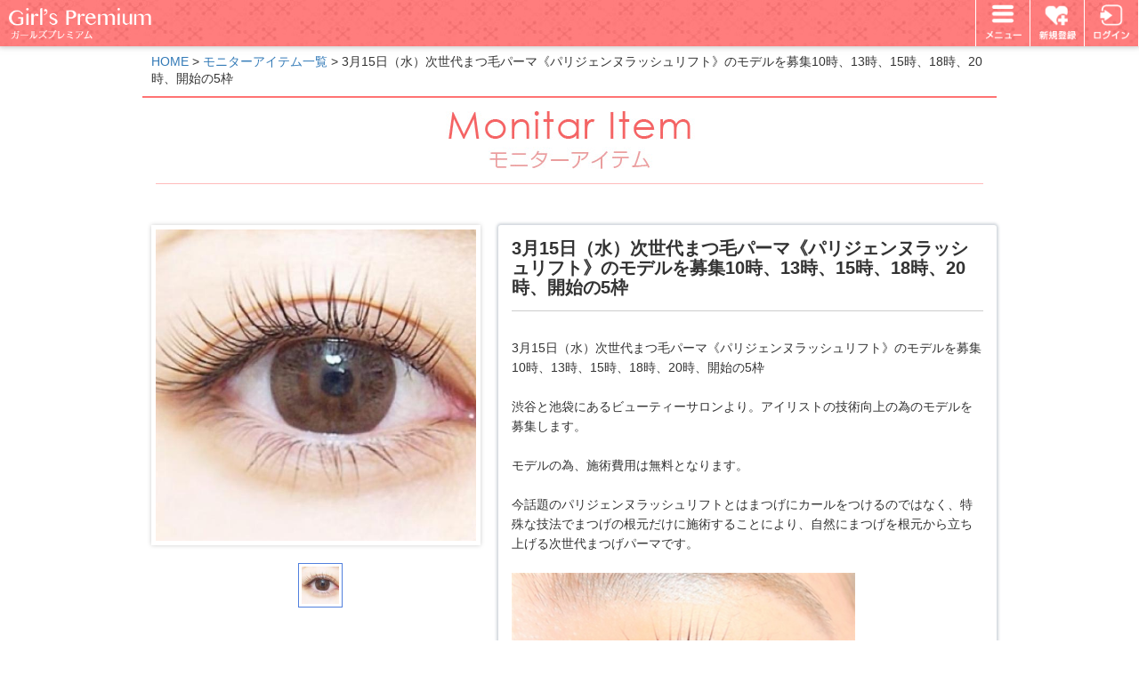

--- FILE ---
content_type: text/html; charset=UTF-8
request_url: https://girlspremium.jp/items/view/770
body_size: 7220
content:
<!DOCTYPE html>
<html>
<head>
  <meta http-equiv="Content-Type" content="text/html; charset=utf-8" />  <meta name="viewport" content="width=device-width, user-scalable=no">
  <link href="/favicon.ico" type="image/x-icon" rel="icon" /><link href="/favicon.ico" type="image/x-icon" rel="shortcut icon" /><meta name="description" content="ガルプレは女の子にプレミアムな体験をお届けするサイトです。 映画の試写会招待や、美容体験、新商品モニター等お得な事を提供します。" /><title>Girl's Premium - ガールズプレミアム</title><link rel="stylesheet" type="text/css" href="/css/bootstrap.css" /><link rel="stylesheet" type="text/css" href="/css/bootstrap-datetimepicker.min.css" /><link rel="stylesheet" type="text/css" href="/css/colorpicker.css" /><link rel="stylesheet" type="text/css" href="/css/select2.css" /><link rel="stylesheet" type="text/css" href="/css/select2-bootstrap.css" /><link rel="stylesheet" type="text/css" href="/css/summernote.css?15617" /><link rel="stylesheet" type="text/css" href="/css/summernote-bs3.css?15617" /><link rel="stylesheet" type="text/css" href="/css/slide.css" /><link rel="stylesheet" type="text/css" href="/css/common.css?15617" /><link rel="stylesheet" type="text/css" href="/css/style.css" /><link rel="stylesheet" type="text/css" href="/js/jquery.bxslider/jquery.bxslider.css" /><script type="text/javascript" src="/js/jquery.min.js"></script><script type="text/javascript" src="/js/jquery-ui.min.js"></script><script type="text/javascript" src="/js/jquery.mobile.custom.js"></script><script type="text/javascript" src="/js/jquery.easing.1.3.js"></script><script type="text/javascript" src="/js/bootstrap.min.js"></script><script type="text/javascript" src="/js/holder.js"></script><script type="text/javascript" src="/js/bootstrap-datetimepicker.min.js"></script><script type="text/javascript" src="/js/bootstrap-datetimepicker.ja.js"></script><script type="text/javascript" src="/js/bootstrap-colorpicker.js"></script><script type="text/javascript" src="/js/docs.min.js"></script><script type="text/javascript" src="/js/jquery.autoKana.js"></script><script type="text/javascript" src="/js/jquery.numeric.js"></script><script type="text/javascript" src="/js/select2.min.js"></script><script type="text/javascript" src="/js/summernote.js?15617"></script><script type="text/javascript" src="/js/summernote-ja-JP.js?15617"></script><script type="text/javascript" src="/js/navbar.js"></script><script type="text/javascript" src="/js/main.js"></script><script type="text/javascript" src="/js/slide.js"></script><script type="text/javascript" src="/js/heightLine.js"></script><script type="text/javascript" src="/js/jquery.lazyload.js"></script><script type="text/javascript" src="/js/jquery.bxslider/jquery.bxslider.min.js"></script>  
<link rel="stylesheet" href="//netdna.bootstrapcdn.com/font-awesome/4.1.0/css/font-awesome.min.css">
<link href="//maxcdn.bootstrapcdn.com/font-awesome/4.3.0/css/font-awesome.min.css" rel="stylesheet">

<!-- apple-touch-icon START -->
<link rel="apple-touch-icon" href="/img/touch-icon/apple-touch-icon.png">
<link rel="apple-touch-icon" sizes="72x72" href="/img/touch-icon/apple-touch-icon-72x72.png">
<link rel="apple-touch-icon" sizes="76x76" href="/img/touch-icon/apple-touch-icon-76x76.png">
<link rel="apple-touch-icon" sizes="114x114" href="/img/touch-icon/apple-touch-icon-114x114.png">
<link rel="apple-touch-icon" sizes="120x120" href="/img/touch-icon/apple-touch-icon-120x120.png">
<link rel="apple-touch-icon" sizes="144x144" href="/img/touch-icon/apple-touch-icon-144x144.png">
<link rel="apple-touch-icon" sizes="152x152" href="/img/touch-icon/apple-touch-icon-152x152.png">
<!-- apple-touch-icon END -->

<!-- GoogleAnalytics START -->
<script>
  (function(i,s,o,g,r,a,m){i['GoogleAnalyticsObject']=r;i[r]=i[r]||function(){
  (i[r].q=i[r].q||[]).push(arguments)},i[r].l=1*new Date();a=s.createElement(o),
  m=s.getElementsByTagName(o)[0];a.async=1;a.src=g;m.parentNode.insertBefore(a,m)
  })(window,document,'script','//www.google-analytics.com/analytics.js','ga');

  ga('create', 'UA-59571787-1', 'auto');
  ga('send', 'pageview');
</script>
<!-- GoogleAnalytics END -->

<style>
  /*
  #loading {
  }
  #loader-bg {
    height: 140px;
    display: none;
    width: 100%;
    z-index: 1;
    background:#fff;
  }
  */
  #loader {
    display: none;
    margin: 30px auto;
    text-align: center;
    color: #FF7D7D;
    z-index: 2;
  }
</style>

</head>
<body>
<div id="header" data-role="header" data-position="fixed">
	<div id="header_inner">
		<div id="head_logo">
			<a href="/"><img src="/img/header/logo.png" class="img-responsive"></a>
		</div>
		<div class="pull-right">
			<ul id="gnavi">
				<li><a href="/pages/menu" class="cansel" id="header_menu"><img src="/img/header/gnavi/gnavi_01.png" alt="メニュー" /></a></li>
				<!-- mypage -->
									<li><a href="/users/add"><img src="/img/header/gnavi/gnavi_06.png" alt="新規登録" /></a></li>
								<!-- login/logout -->
									<li><a href="/users/login"><img src="/img/header/gnavi/gnavi_04.png" alt="ログイン" /></a></li>
							</ul>
		</div><!-- /.pull-right -->
		<div id="drop_menu" style="display: none;">
			<ul class="list-style-03">
				<li><a href="/items">アイテム一覧</a></li>
				<li><a href="/users/curator">キュレーター一覧</a></li>
				<li><a href="/pages/curator-entry">キュレーター募集</a></li>
				<li><a href="/pages/faq">よくある質問</a></li>
				<li><a href="/pages/about-girlspremium">Girl&#039;s Premiumとは</a></li>
			</ul>
		</div><!-- /#drop_menu -->
	</div><!-- /.header_innder -->
</div>
<!--<div class="move-white0">-->
<div id="wrapper">
    
  <!-- コンテンツ表示 -->
  <script>
// Stop carousel
$('.carousel').carousel({
  interval: false
		});
</script>

<div class="container" id="item_index">
	<div class="row">
		<!-- パンくず -->
		<div class="col-xs-12" id="breadcrumb">
			<a href="/">HOME</a> > <a href="/items/">モニターアイテム一覧</a> > 3月15日（水）次世代まつ毛パーマ《パリジェンヌラッシュリフト》のモデルを募集10時、13時、15時、18時、20時、開始の5枠		</div><!-- /.col -->

		<div class="col-xs-12 blc_head">
			<h2 class="h2-style-02 mgt-0">
				<img src="/img/page/item/h2.jpg" alt="案件一覧" />			</h2>
		</div><!-- /.col -->

		<!-- 現在の応募人数 -->
		<div class="col-xs-12 align-center">
			<p class="text-center">
							</p>
		</div><!-- /.col -->
	</div><!-- /.row -->



	<!-- アイテム情報 -->
	<div class="row item_view_content mgt-30 mgb-30">
		<div class="col-sm-5">

<script>
$(document).ready(function(){
	$('.bxslider').bxSlider({
		pagerCustom: '#bx-pager'
	});
});
</script>

			<!--▼▼Slider▼▼-->
			<ul class="bxslider">
																				<li>
							<img src="/media/filter/l/img/28d958b1b29b5395e63e7d1342501e8ddf53a9697c037109d1cf76dd82d9aee5.jpg" alt="3月15日（水）次世代まつ毛パーマ《パリジェンヌラッシュリフト》のモデルを募集10時、13時、15時、18時、20時、開始の5枠" class="img-responsive m-center" />						</li>
												</ul>
			<!--▲▲Slider▲▲-->

			<div id="bx-pager">
													<a href="" data-slide-index="0">
						<img src="/media/filter/s/img/28d958b1b29b5395e63e7d1342501e8ddf53a9697c037109d1cf76dd82d9aee5.jpg" alt="3月15日（水）次世代まつ毛パーマ《パリジェンヌラッシュリフト》のモデルを募集10時、13時、15時、18時、20時、開始の5枠" />					</a>
							</div>

		</div><!-- /.col -->

		<!-- 案件情報 -->
		<div id="item-info" class="col-sm-7">
			<div class="row">
				<!-- 案件タイトル -->
				<div id="item-title" class="col-xs-12">
					<h3>3月15日（水）次世代まつ毛パーマ《パリジェンヌラッシュリフト》のモデルを募集10時、13時、15時、18時、20時、開始の5枠</h3>
				</div><!-- /.col -->

				<!-- 案件説明 -->
																		<div id="item-body" class="col-xs-12"><div><span style="font-style: normal; font-weight: 400;">3月15日（水）次世代まつ毛パーマ《パリジェンヌラッシュリフト》のモデルを募集10時、13時、15時、18時、20時、開始の5枠</span></div><div><br></div><div><span style="font-style: normal; font-weight: 400;">渋谷と池袋にあるビューティーサロンより。</span>アイリストの技術向上の為のモデルを募集します。</div><div><br></div><div>モデルの為、施術費用は無料となります。</div><div><br></div><div>今話題のパリジェンヌラッシュリフトとはまつげにカールをつけるのではなく、特殊な技法でまつげの根元だけに施術することにより、自然にまつげを根元から立ち上げる次世代まつげパーマです。</div><div><br></div><div><img src="https://girlspremium.jp/img/upload/8163555665f60c134476d4238a2371a2.jpg" style="width: 385.857px; height: 241.333px;"><br></div><div><br></div><div><br></div><div><br></div><div>是非、この機会にご応募下さい。</div><div><br></div><div>体験記はこちらから！</div><div><br></div><div><a href="https://girlspremium.jp/articles/view/940" target="_blank">https://girlspremium.jp/articles/view/940</a><br></div><div><br></div><div>プロフィールやSNSを見て優先する方にご連絡致します。</div><div><br></div><div>※マイページからプロフィール設定してる方が当選優先となります。</div><div><br></div><div>※プロフィールをしっかり入力されてる方（利用しているSNSなど）に優先的にメールでご連絡致します。</div><div><br></div><div><br></div><div><br></div><div>特に連絡が付きやすいようにLINE　ID等は入力しておいて下さい。</div></div>
							</div><!-- /.row -->
			<hr>
			<!-- 募集人数 -->
			<div class="row">
				<div class="col-xs-3"><span class="monitor_item_col">number_of_positions</span></div>
				<div class="col-xs-9">5名様
									</div>
			</div><!-- /.row -->
			<hr>
			<!-- 募集〆切 -->
			<div class="row">
			<div class="col-xs-3"><span class="monitor_item_col">recruit_end</span></div>
				<div class="col-xs-9">2023.03.15 15:00</div>
			</div>

			<hr>
			<!-- 募集要項 -->
			<!--<div class="row">
				<div class="col-xs-3">
					<span class="monitor_item_col"></span>
				</div>
				<div class="col-xs-9">
									</div>
			</div>
			<hr>-->

			<!-- 参加費 -->
			<div class="row">
				<div class="col-xs-3"><span class="monitor_item_col">fee</span></div>
				<div class="col-xs-9">0円</span></div>
			</div><!-- /.row -->

			<hr>
			<!-- クライアント -->
			<div class="row">
				<div class="col-xs-3"><span class="monitor_item_col">client_name</span></div>
				<div class="col-xs-9"><a href="/companies/view/28">Ihana Magic</a></div>
			</div><!-- /.row -->
      <hr>
		</div><!-- /.col -md-7 -->
	</div><!-- /.row -->
	<hr>

  <center>
    <!--ハッシュタグ付きツイートボタン-->
    <a href="https://twitter.com/share" class="twitter-share-button" data-lang="ja" data-hashtags="ガールズプレミアム">ツイート</a>
    <script>!function(d,s,id){var js,fjs=d.getElementsByTagName(s)[0],p=/^http:/.test(d.location)?'http':'https';if(!d.getElementById(id)){js=d.createElement(s);js.id=id;js.src=p+'://platform.twitter.com/widgets.js';fjs.parentNode.insertBefore(js,fjs);}}(document, 'script', 'twitter-wjs');</script>
  </center><br>

  <p class="align-center mgt-10"><span class="bg bg-gray">応募受け付けを終了しました</span></p>
	<div class="container" id="article_list">
  <div class="row">
    <div class="col-xs-12">
      <h2 class="h2-style-02">
        <img src="/img/page/frontpage/h2_curator.jpg" alt="キュレーター紹介" />      </h2>
    </div><!-- /.col-->
  </div><!-- /.row -->

  <div class="row mgt-15">
                  <div class="col-xs-4 col-md-3 col-lg-2 heightLine-article">
          <span class="article-post-date">2026/02/01</span><br>
          <a href="/articles/view/4024"><img src="/media/filter/l/img/162c6d92ab25ed9c583ad2d5975386481663002d79ec1497772e879c2ff794da.jpg" alt="想いをとどける、香りのバレンタイン♡高級入浴剤「Chapon」から期間限定ギフトが登場♥" class="article_thumbnail img-circle img-hover img-responsive mgt-10" /></a>          <p class="mgt-10">
            <a href="/articles/view/4024">想いをとどける、香りのバレンタイン♡高級入浴剤「Chapon」から期間限定ギフトが登場♥</a>          </p>
        </div><!-- /.col -->
                        <div class="col-xs-4 col-md-3 col-lg-2 heightLine-article">
          <span class="article-post-date">2026/02/01</span><br>
          <a href="/articles/view/4023"><img src="/media/filter/l/img/d034fb6b55765fc9b5b9fb026506feeab2fdd68988f3325de9f497265fbd6cdd.jpg" alt="BASE Pound Cake アールグレイ食べてみました！罪悪感ゼロで楽しめる、全粒粉ベースの本格パウンドケーキ♡" class="article_thumbnail img-circle img-hover img-responsive mgt-10" /></a>          <p class="mgt-10">
            <a href="/articles/view/4023">BASE Pound Cake アールグレイ食べてみました！罪悪感ゼロで楽しめる、全粒粉ベースの本格パウンドケーキ♡</a>          </p>
        </div><!-- /.col -->
                        <div class="col-xs-4 col-md-3 col-lg-2 heightLine-article">
          <span class="article-post-date">2026/02/01</span><br>
          <a href="/articles/view/4022"><img src="/media/filter/l/img/1130c5c52ef67c96f96a65e0062cf64136db8e07852cc22ac4e8f02fff7156ba.jpg" alt="甘いのに罪悪感が少ない♡「THE PROTEIN」からバレンタイン向けプロテインスイーツレシピが登場♥" class="article_thumbnail img-circle img-hover img-responsive mgt-10" /></a>          <p class="mgt-10">
            <a href="/articles/view/4022">甘いのに罪悪感が少ない♡「THE PROTEIN」からバレンタイン向けプロテインスイーツレシピが登場♥</a>          </p>
        </div><!-- /.col -->
                        <div class="col-xs-4 col-md-3 col-lg-2 heightLine-article">
          <span class="article-post-date">2026/02/01</span><br>
          <a href="/articles/view/4021"><img src="/media/filter/l/img/58c03b5e93a12af9f1324db991cc28e6e25be9b8640afd41c43c4067cdba414f.jpg" alt="ざわついたマインドを整える香り♡豪州発「Urban Rituelle」から5種のオードパフュームが2月2日新登場！" class="article_thumbnail img-circle img-hover img-responsive mgt-10" /></a>          <p class="mgt-10">
            <a href="/articles/view/4021">ざわついたマインドを整える香り♡豪州発「Urban Rituelle」から5種のオードパフュームが2月2日新登場！</a>          </p>
        </div><!-- /.col -->
                        <div class="col-xs-4 col-md-3 col-lg-2 heightLine-article">
          <span class="article-post-date">2026/01/31</span><br>
          <a href="/articles/view/4020"><img src="/media/filter/l/img/e6c93ab2b5cfe0891ad73203b20f44dd3333a7c4db3c502ffe1d1174f33c9923.jpg" alt="植物由来でも美味しく、健康的に♡日本×英国の技術が生む次世代プラントベースフードが誕生へ♪" class="article_thumbnail img-circle img-hover img-responsive mgt-10" /></a>          <p class="mgt-10">
            <a href="/articles/view/4020">植物由来でも美味しく、健康的に♡日本×英国の技術が生む次世代プラントベースフードが誕生へ♪</a>          </p>
        </div><!-- /.col -->
                        <div class="col-xs-4 col-md-3 col-lg-2 heightLine-article">
          <span class="article-post-date">2026/01/31</span><br>
          <a href="/articles/view/4019"><img src="/media/filter/l/img/0545cee8747c84e9013e73008e4185b1d98b110123e1037a20de1452e4517dfe.jpg" alt="内側から潤いを支える&quot;飲む美容オイル&quot;♡「VALX クリルオイル」がAmazon売れ筋ランキング1位を獲得！！！" class="article_thumbnail img-circle img-hover img-responsive mgt-10" /></a>          <p class="mgt-10">
            <a href="/articles/view/4019">内側から潤いを支える&quot;飲む美容オイル&quot;♡「VALX クリルオイル」がAmazon売れ筋ランキング1位を獲得！！！</a>          </p>
        </div><!-- /.col -->
            </div><!-- /.row -->

  <!-- moreボタン -->
  <div class="row">
    <div class="col-xs-offset-2 col-xs-8">
      <a href="/articles"><img src="/img/common/btn/btn_more.jpg" alt="キュレーター一覧を見る" class="img-responsive img-hover m-center btn_img" /></a>    </div><!-- /.col -->
  </div><!-- /.row -->

</div><!-- /.container -->

<style>
.box4 {
  display: flex;
  justify-content: center; /* 水平方向にセンターに配置 */
  align-items: center;
  margin:0 auto 5%;
}
.box4 img{
  height: 100px;
  object-fit: fill;
}
</style>	
</div><!-- /.container -->

</div><!-- / .move-white0 -->

  <!-- Footer表示 -->
  <div id="footer">
	<!-- FooterMenu -->
	<div id="footer_menu_wrapper">
		<div class="container" id="footer">
			<div class="row">
				<div class="col-xs-12">
					<ul id="footer_menu">
						<li class="footer_menu_col"><a href="/"><img src="/img/footer/navi/footer_navi_01.png" alt="ホーム" /></a> </li>
						<li class="footer_menu_col"><a href="/contact/entry"><img src="/img/footer/navi/footer_navi_02.png" alt="お問い合わせ" /></a> </li>
						<!--<li class="footer_menu_col"><a href="/pages/guide"><img src="/img/footer/navi/footer_navi_03.png" alt="ご利用ガイド" /></a> </li>-->
						<li class="footer_menu_col"><a href="/pages/for-corporate"><img src="/img/footer/navi/footer_navi_04.png" alt="企業様へ" /></a> </li>
						<li class="footer_menu_col"><a href="/users/mypage"><img src="/img/footer/navi/footer_navi_05.png" alt="マイページ" /></a> </li>
					</ul>
				</div><!-- /.col -->
			</div><!-- /.row -->
		</div><!-- /.container -->
	</div><!-- /.footer_menu_wrapper -->

	<!-- Informatuion -->
	<div class="container-fluid">
		<div class="row mgr-0 mgl-0" id="footer_information">
			<div class="col-xs-offset-3 col-xs-6">
				<p>
					<a href="/"><img src="/img/footer/logo.png" alt="ガールズプレミアム" class="img-responsive m-center img-hover" /></a>				</p>
			</div><!-- /.col -->
			<div class="col-xs-12 mgt-15">
				<p class="font-size-m">お問い合わせ<a href="/contact/entry">こちら</a></p>
				<p class="font-size-m">受付時間 10:00～19:00</p>
			</div><!-- /.col -->
		</div><!-- /.row -->
	</div><!-- /.container -->

	<div class="container-fluid">
		<div id="footer_copyright" class="row mgr-0 mgl-0">
			<div class="col-xs-12 align-center">
				<ul class="inline">
					<li><a href="/pages/about-legal">特定商取引に基づく表示</a></li>
					<li><a href="/pages/company">会社概要</a></li>
					<li><a href="/pages/privacy-policy">個人情報の取り扱いについて</a></li>
					<li><a href="/pages/terms">利用規約</a></li>
				</ul>
			</div>
			<div class="col-xs-12">
				COPYLIGHT 2014 SPICA All Rights Reserved
			</div><!-- /.col -->

		</div><!-- /.row -->
	</div><!-- /.container -->

</div><!-- /#footer -->

  <!-- mypageで使用・後ほど別ファイルに移動 -->
  <script>
    //$(function() {
    //  $('#wrap').css('display','none');
    //  $('#loader-bg ,#loader').css('display','block');
    //});

    //$(window).load(function () { //全ての読み込みが完了したら実行
    //  var h = $('#wrap').height();
    //  $('#loader-bg').height(h).delay(900).fadeOut(800);
    //  $('#loader').delay(600).fadeOut(300);
    //  $('#wrap').css('display', 'block');
    //});

    ////10秒たったら強制的にロード画面を非表示
    //$(function(){
    //  setTimeout('stopload()',10000);
    //});

    //function stopload(){
    //  //addEvent(window,"load",heightLine);
    //  $('#wrap').css('display','block');
    //  $('#loader-bg').delay(900).fadeOut(800);
    //  $('#loader').delay(600).fadeOut(300);
    //}

    $(document).ready(function(){
      /***********************************
      // mypageのメニューを正方形を保ったままレスポンシブ対応する
      ************************************/
      img_rect();
      function img_rect(){
          console.log("img_rect");
          var btn_width = $("#mypage .col-xs-4 p").css("width");
          console.log(btn_width);
          $("#mypage .col-xs-4 p").css('height',btn_width);
      };

      $(window).resize(function(){
        img_rect();
        console.log("resize");
      });

      /***********************************
      // loading
      ************************************/
      $("img.lazy").lazyload();

      /***********************************
      // メルマガ登録フォームにスクロール移動
      ************************************/
      $('.gotoform').click(function () {
        $('body,html').animate({
          scrollTop: 1600
        }, 600);
          return false;
      });
      $('.goto_merumaga_regist').click(function () {
        $('body,html').animate({
          scrollTop: $('#girls_premium').offset().top
        }, 600);
          return false;
      });
      
      /***********************************
      // ヘッダーメニュー開閉
      ************************************/
      $('#header_menu').click(function(){
        $('#drop_menu').slideToggle(500);
      });

            $('.cansel').click(function(){
        return false;
      });

      /***********************************
      // 画像が404だった時に代替画像を表示
      ************************************/
      //画像にclassを付加
      $('.item-image img').addClass('miss');
      //画像が見つからないときにエラーイベント発生
      $('img.miss').error(function() {
          //置換処理
          $(this).attr({
              src: '/img/common/nolink.png',
              alt: 'none image',
          });
      });
    });
  </script>
  <!-- /toppage_navi -->

</body>
</html>


--- FILE ---
content_type: application/javascript
request_url: https://girlspremium.jp/js/summernote.js?15617
body_size: 53747
content:
/**
 * Super simple wysiwyg editor on Bootstrap v0.6.7
 * http://summernote.org/
 *
 * summernote.js
 * Copyright 2013-2015 Alan Hong. and other contributors
 * summernote may be freely distributed under the MIT license./
 *
 * Date: 2015-05-17T06:58Z
 */
(function (factory) {
  /* global define */
  if (typeof define === 'function' && define.amd) {
    // AMD. Register as an anonymous module.
    define(['jquery'], factory);
  } else {
    // Browser globals: jQuery
    factory(window.jQuery);
  }
}(function ($) {



  if (!Array.prototype.reduce) {
    /**
     * Array.prototype.reduce polyfill
     *
     * @param {Function} callback
     * @param {Value} [initialValue]
     * @return {Value}
     *
     * @see http://goo.gl/WNriQD
     */
    Array.prototype.reduce = function (callback) {
      var t = Object(this), len = t.length >>> 0, k = 0, value;
      if (arguments.length === 2) {
        value = arguments[1];
      } else {
        while (k < len && !(k in t)) {
          k++;
        }
        if (k >= len) {
          throw new TypeError('Reduce of empty array with no initial value');
        }
        value = t[k++];
      }
      for (; k < len; k++) {
        if (k in t) {
          value = callback(value, t[k], k, t);
        }
      }
      return value;
    };
  }

  if ('function' !== typeof Array.prototype.filter) {
    /**
     * Array.prototype.filter polyfill
     *
     * @param {Function} func
     * @return {Array}
     *
     * @see http://goo.gl/T1KFnq
     */
    Array.prototype.filter = function (func) {
      var t = Object(this), len = t.length >>> 0;

      var res = [];
      var thisArg = arguments.length >= 2 ? arguments[1] : void 0;
      for (var i = 0; i < len; i++) {
        if (i in t) {
          var val = t[i];
          if (func.call(thisArg, val, i, t)) {
            res.push(val);
          }
        }
      }

      return res;
    };
  }

  var isSupportAmd = typeof define === 'function' && define.amd;

  /**
   * returns whether font is installed or not.
   *
   * @param {String} fontName
   * @return {Boolean}
   */
  var isFontInstalled = function (fontName) {
    var testFontName = fontName === 'Comic Sans MS' ? 'Courier New' : 'Comic Sans MS';
    var $tester = $('<div>').css({
      position: 'absolute',
      left: '-9999px',
      top: '-9999px',
      fontSize: '200px'
    }).text('mmmmmmmmmwwwwwww').appendTo(document.body);

    var originalWidth = $tester.css('fontFamily', testFontName).width();
    var width = $tester.css('fontFamily', fontName + ',' + testFontName).width();

    $tester.remove();

    return originalWidth !== width;
  };

  var userAgent = navigator.userAgent;

  /**
   * @class core.agent
   *
   * Object which check platform and agent
   *
   * @singleton
   * @alternateClassName agent
   */
  var agent = {
    /** @property {Boolean} [isMac=false] true if this agent is Mac  */
    isMac: navigator.appVersion.indexOf('Mac') > -1,
    /** @property {Boolean} [isMSIE=false] true if this agent is a Internet Explorer  */
    isMSIE: /MSIE|Trident/i.test(userAgent),
    /** @property {Boolean} [isFF=false] true if this agent is a Firefox  */
    isFF: /firefox/i.test(userAgent),
    isWebkit: /webkit/i.test(userAgent),
    /** @property {Boolean} [isSafari=false] true if this agent is a Safari  */
    isSafari: /safari/i.test(userAgent),
    /** @property {String} jqueryVersion current jQuery version string  */
    jqueryVersion: parseFloat($.fn.jquery),
    isSupportAmd: isSupportAmd,
    hasCodeMirror: isSupportAmd ? require.specified('CodeMirror') : !!window.CodeMirror,
    isFontInstalled: isFontInstalled,
    isW3CRangeSupport: !!document.createRange
  };

  /**
   * @class core.func
   *
   * func utils (for high-order func's arg)
   *
   * @singleton
   * @alternateClassName func
   */
  var func = (function () {
    var eq = function (itemA) {
      return function (itemB) {
        return itemA === itemB;
      };
    };

    var eq2 = function (itemA, itemB) {
      return itemA === itemB;
    };

    var peq2 = function (propName) {
      return function (itemA, itemB) {
        return itemA[propName] === itemB[propName];
      };
    };

    var ok = function () {
      return true;
    };

    var fail = function () {
      return false;
    };

    var not = function (f) {
      return function () {
        return !f.apply(f, arguments);
      };
    };

    var and = function (fA, fB) {
      return function (item) {
        return fA(item) && fB(item);
      };
    };

    var self = function (a) {
      return a;
    };

    var idCounter = 0;

    /**
     * generate a globally-unique id
     *
     * @param {String} [prefix]
     */
    var uniqueId = function (prefix) {
      var id = ++idCounter + '';
      return prefix ? prefix + id : id;
    };

    /**
     * returns bnd (bounds) from rect
     *
     * - IE Compatability Issue: http://goo.gl/sRLOAo
     * - Scroll Issue: http://goo.gl/sNjUc
     *
     * @param {Rect} rect
     * @return {Object} bounds
     * @return {Number} bounds.top
     * @return {Number} bounds.left
     * @return {Number} bounds.width
     * @return {Number} bounds.height
     */
    var rect2bnd = function (rect) {
      var $document = $(document);
      return {
        top: rect.top + $document.scrollTop(),
        left: rect.left + $document.scrollLeft(),
        width: rect.right - rect.left,
        height: rect.bottom - rect.top
      };
    };

    /**
     * returns a copy of the object where the keys have become the values and the values the keys.
     * @param {Object} obj
     * @return {Object}
     */
    var invertObject = function (obj) {
      var inverted = {};
      for (var key in obj) {
        if (obj.hasOwnProperty(key)) {
          inverted[obj[key]] = key;
        }
      }
      return inverted;
    };

    /**
     * @param {String} namespace
     * @param {String} [prefix]
     * @return {String}
     */
    var namespaceToCamel = function (namespace, prefix) {
      prefix = prefix || '';
      return prefix + namespace.split('.').map(function (name) {
        return name.substring(0, 1).toUpperCase() + name.substring(1);
      }).join('');
    };

    return {
      eq: eq,
      eq2: eq2,
      peq2: peq2,
      ok: ok,
      fail: fail,
      self: self,
      not: not,
      and: and,
      uniqueId: uniqueId,
      rect2bnd: rect2bnd,
      invertObject: invertObject,
      namespaceToCamel: namespaceToCamel
    };
  })();

  /**
   * @class core.list
   *
   * list utils
   *
   * @singleton
   * @alternateClassName list
   */
  var list = (function () {
    /**
     * returns the first item of an array.
     *
     * @param {Array} array
     */
    var head = function (array) {
      return array[0];
    };

    /**
     * returns the last item of an array.
     *
     * @param {Array} array
     */
    var last = function (array) {
      return array[array.length - 1];
    };

    /**
     * returns everything but the last entry of the array.
     *
     * @param {Array} array
     */
    var initial = function (array) {
      return array.slice(0, array.length - 1);
    };

    /**
     * returns the rest of the items in an array.
     *
     * @param {Array} array
     */
    var tail = function (array) {
      return array.slice(1);
    };

    /**
     * returns item of array
     */
    var find = function (array, pred) {
      for (var idx = 0, len = array.length; idx < len; idx ++) {
        var item = array[idx];
        if (pred(item)) {
          return item;
        }
      }
    };

    /**
     * returns true if all of the values in the array pass the predicate truth test.
     */
    var all = function (array, pred) {
      for (var idx = 0, len = array.length; idx < len; idx ++) {
        if (!pred(array[idx])) {
          return false;
        }
      }
      return true;
    };

    /**
     * returns true if the value is present in the list.
     */
    var contains = function (array, item) {
      return $.inArray(item, array) !== -1;
    };

    /**
     * get sum from a list
     *
     * @param {Array} array - array
     * @param {Function} fn - iterator
     */
    var sum = function (array, fn) {
      fn = fn || func.self;
      return array.reduce(function (memo, v) {
        return memo + fn(v);
      }, 0);
    };

    /**
     * returns a copy of the collection with array type.
     * @param {Collection} collection - collection eg) node.childNodes, ...
     */
    var from = function (collection) {
      var result = [], idx = -1, length = collection.length;
      while (++idx < length) {
        result[idx] = collection[idx];
      }
      return result;
    };

    /**
     * cluster elements by predicate function.
     *
     * @param {Array} array - array
     * @param {Function} fn - predicate function for cluster rule
     * @param {Array[]}
     */
    var clusterBy = function (array, fn) {
      if (!array.length) { return []; }
      var aTail = tail(array);
      return aTail.reduce(function (memo, v) {
        var aLast = last(memo);
        if (fn(last(aLast), v)) {
          aLast[aLast.length] = v;
        } else {
          memo[memo.length] = [v];
        }
        return memo;
      }, [[head(array)]]);
    };

    /**
     * returns a copy of the array with all falsy values removed
     *
     * @param {Array} array - array
     * @param {Function} fn - predicate function for cluster rule
     */
    var compact = function (array) {
      var aResult = [];
      for (var idx = 0, len = array.length; idx < len; idx ++) {
        if (array[idx]) { aResult.push(array[idx]); }
      }
      return aResult;
    };

    /**
     * produces a duplicate-free version of the array
     *
     * @param {Array} array
     */
    var unique = function (array) {
      var results = [];

      for (var idx = 0, len = array.length; idx < len; idx ++) {
        if (!contains(results, array[idx])) {
          results.push(array[idx]);
        }
      }

      return results;
    };

    /**
     * returns next item.
     * @param {Array} array
     */
    var next = function (array, item) {
      var idx = array.indexOf(item);
      if (idx === -1) { return null; }

      return array[idx + 1];
    };

    /**
     * returns prev item.
     * @param {Array} array
     */
    var prev = function (array, item) {
      var idx = array.indexOf(item);
      if (idx === -1) { return null; }

      return array[idx - 1];
    };


    return { head: head, last: last, initial: initial, tail: tail,
             prev: prev, next: next, find: find, contains: contains,
             all: all, sum: sum, from: from,
             clusterBy: clusterBy, compact: compact, unique: unique };
  })();


  var NBSP_CHAR = String.fromCharCode(160);
  var ZERO_WIDTH_NBSP_CHAR = '\ufeff';

  /**
   * @class core.dom
   *
   * Dom functions
   *
   * @singleton
   * @alternateClassName dom
   */
  var dom = (function () {
    /**
     * @method isEditable
     *
     * returns whether node is `note-editable` or not.
     *
     * @param {Node} node
     * @return {Boolean}
     */
    var isEditable = function (node) {
      return node && $(node).hasClass('note-editable');
    };

    /**
     * @method isControlSizing
     *
     * returns whether node is `note-control-sizing` or not.
     *
     * @param {Node} node
     * @return {Boolean}
     */
    var isControlSizing = function (node) {
      return node && $(node).hasClass('note-control-sizing');
    };

    /**
     * @method  buildLayoutInfo
     *
     * build layoutInfo from $editor(.note-editor)
     *
     * @param {jQuery} $editor
     * @return {Object}
     * @return {Function} return.editor
     * @return {Node} return.dropzone
     * @return {Node} return.toolbar
     * @return {Node} return.editable
     * @return {Node} return.codable
     * @return {Node} return.popover
     * @return {Node} return.handle
     * @return {Node} return.dialog
     */
    var buildLayoutInfo = function ($editor) {
      var makeFinder;

      // air mode
      if ($editor.hasClass('note-air-editor')) {
        var id = list.last($editor.attr('id').split('-'));
        makeFinder = function (sIdPrefix) {
          return function () { return $(sIdPrefix + id); };
        };

        return {
          editor: function () { return $editor; },
          holder : function () { return $editor.data('holder'); },
          editable: function () { return $editor; },
          popover: makeFinder('#note-popover-'),
          handle: makeFinder('#note-handle-'),
          dialog: makeFinder('#note-dialog-')
        };

        // frame mode
      } else {
        makeFinder = function (sClassName) {
          return function () { return $editor.find(sClassName); };
        };
        return {
          editor: function () { return $editor; },
          holder : function () { return $editor.data('holder'); },
          dropzone: makeFinder('.note-dropzone'),
          toolbar: makeFinder('.note-toolbar'),
          editable: makeFinder('.note-editable'),
          codable: makeFinder('.note-codable'),
          statusbar: makeFinder('.note-statusbar'),
          popover: makeFinder('.note-popover'),
          handle: makeFinder('.note-handle'),
          dialog: makeFinder('.note-dialog')
        };
      }
    };

    /**
     * returns makeLayoutInfo from editor's descendant node.
     *
     * @private
     * @param {Node} descendant
     * @return {Object}
     */
    var makeLayoutInfo = function (descendant) {
      var $target = $(descendant).closest('.note-editor, .note-air-editor, .note-air-layout');

      if (!$target.length) {
        return null;
      }

      var $editor;
      if ($target.is('.note-editor, .note-air-editor')) {
        $editor = $target;
      } else {
        $editor = $('#note-editor-' + list.last($target.attr('id').split('-')));
      }

      return buildLayoutInfo($editor);
    };

    /**
     * @method makePredByNodeName
     *
     * returns predicate which judge whether nodeName is same
     *
     * @param {String} nodeName
     * @return {Function}
     */
    var makePredByNodeName = function (nodeName) {
      nodeName = nodeName.toUpperCase();
      return function (node) {
        return node && node.nodeName.toUpperCase() === nodeName;
      };
    };

    /**
     * @method isText
     *
     *
     *
     * @param {Node} node
     * @return {Boolean} true if node's type is text(3)
     */
    var isText = function (node) {
      return node && node.nodeType === 3;
    };

    /**
     * ex) br, col, embed, hr, img, input, ...
     * @see http://www.w3.org/html/wg/drafts/html/master/syntax.html#void-elements
     */
    var isVoid = function (node) {
      return node && /^BR|^IMG|^HR/.test(node.nodeName.toUpperCase());
    };

    var isPara = function (node) {
      if (isEditable(node)) {
        return false;
      }

      // Chrome(v31.0), FF(v25.0.1) use DIV for paragraph
      return node && /^DIV|^P|^LI|^H[1-7]/.test(node.nodeName.toUpperCase());
    };

    var isLi = makePredByNodeName('LI');

    var isPurePara = function (node) {
      return isPara(node) && !isLi(node);
    };

    var isTable = makePredByNodeName('TABLE');

    var isInline = function (node) {
      return !isBodyContainer(node) &&
             !isList(node) &&
             !isPara(node) &&
             !isTable(node) &&
             !isBlockquote(node);
    };

    var isList = function (node) {
      return node && /^UL|^OL/.test(node.nodeName.toUpperCase());
    };

    var isCell = function (node) {
      return node && /^TD|^TH/.test(node.nodeName.toUpperCase());
    };

    var isBlockquote = makePredByNodeName('BLOCKQUOTE');

    var isBodyContainer = function (node) {
      return isCell(node) || isBlockquote(node) || isEditable(node);
    };

    var isAnchor = makePredByNodeName('A');

    var isParaInline = function (node) {
      return isInline(node) && !!ancestor(node, isPara);
    };

    var isBodyInline = function (node) {
      return isInline(node) && !ancestor(node, isPara);
    };

    var isBody = makePredByNodeName('BODY');

    /**
     * returns whether nodeB is closest sibling of nodeA
     *
     * @param {Node} nodeA
     * @param {Node} nodeB
     * @return {Boolean}
     */
    var isClosestSibling = function (nodeA, nodeB) {
      return nodeA.nextSibling === nodeB ||
             nodeA.previousSibling === nodeB;
    };

    /**
     * returns array of closest siblings with node
     *
     * @param {Node} node
     * @param {function} [pred] - predicate function
     * @return {Node[]}
     */
    var withClosestSiblings = function (node, pred) {
      pred = pred || func.ok;

      var siblings = [];
      if (node.previousSibling && pred(node.previousSibling)) {
        siblings.push(node.previousSibling);
      }
      siblings.push(node);
      if (node.nextSibling && pred(node.nextSibling)) {
        siblings.push(node.nextSibling);
      }
      return siblings;
    };

    /**
     * blank HTML for cursor position
     * - [workaround] for MSIE IE doesn't works with bogus br
     */
    var blankHTML = agent.isMSIE ? '&nbsp;' : '<br>';

    /**
     * @method nodeLength
     *
     * returns #text's text size or element's childNodes size
     *
     * @param {Node} node
     */
    var nodeLength = function (node) {
      if (isText(node)) {
        return node.nodeValue.length;
      }

      return node.childNodes.length;
    };

    /**
     * returns whether node is empty or not.
     *
     * @param {Node} node
     * @return {Boolean}
     */
    var isEmpty = function (node) {
      var len = nodeLength(node);

      if (len === 0) {
        return true;
      } else if (!isText(node) && len === 1 && node.innerHTML === blankHTML) {
        // ex) <p><br></p>, <span><br></span>
        return true;
      } else if (list.all(node.childNodes, isText) && node.innerHTML === '') {
        // ex) <p></p>, <span></span>
        return true;
      }

      return false;
    };

    /**
     * padding blankHTML if node is empty (for cursor position)
     */
    var paddingBlankHTML = function (node) {
      if (!isVoid(node) && !nodeLength(node)) {
        node.innerHTML = blankHTML;
      }
    };

    /**
     * find nearest ancestor predicate hit
     *
     * @param {Node} node
     * @param {Function} pred - predicate function
     */
    var ancestor = function (node, pred) {
      while (node) {
        if (pred(node)) { return node; }
        if (isEditable(node)) { break; }

        node = node.parentNode;
      }
      return null;
    };

    /**
     * find nearest ancestor only single child blood line and predicate hit
     *
     * @param {Node} node
     * @param {Function} pred - predicate function
     */
    var singleChildAncestor = function (node, pred) {
      node = node.parentNode;

      while (node) {
        if (nodeLength(node) !== 1) { break; }
        if (pred(node)) { return node; }
        if (isEditable(node)) { break; }

        node = node.parentNode;
      }
      return null;
    };

    /**
     * returns new array of ancestor nodes (until predicate hit).
     *
     * @param {Node} node
     * @param {Function} [optional] pred - predicate function
     */
    var listAncestor = function (node, pred) {
      pred = pred || func.fail;

      var ancestors = [];
      ancestor(node, function (el) {
        if (!isEditable(el)) {
          ancestors.push(el);
        }

        return pred(el);
      });
      return ancestors;
    };

    /**
     * find farthest ancestor predicate hit
     */
    var lastAncestor = function (node, pred) {
      var ancestors = listAncestor(node);
      return list.last(ancestors.filter(pred));
    };

    /**
     * returns common ancestor node between two nodes.
     *
     * @param {Node} nodeA
     * @param {Node} nodeB
     */
    var commonAncestor = function (nodeA, nodeB) {
      var ancestors = listAncestor(nodeA);
      for (var n = nodeB; n; n = n.parentNode) {
        if ($.inArray(n, ancestors) > -1) { return n; }
      }
      return null; // difference document area
    };

    /**
     * listing all previous siblings (until predicate hit).
     *
     * @param {Node} node
     * @param {Function} [optional] pred - predicate function
     */
    var listPrev = function (node, pred) {
      pred = pred || func.fail;

      var nodes = [];
      while (node) {
        if (pred(node)) { break; }
        nodes.push(node);
        node = node.previousSibling;
      }
      return nodes;
    };

    /**
     * listing next siblings (until predicate hit).
     *
     * @param {Node} node
     * @param {Function} [pred] - predicate function
     */
    var listNext = function (node, pred) {
      pred = pred || func.fail;

      var nodes = [];
      while (node) {
        if (pred(node)) { break; }
        nodes.push(node);
        node = node.nextSibling;
      }
      return nodes;
    };

    /**
     * listing descendant nodes
     *
     * @param {Node} node
     * @param {Function} [pred] - predicate function
     */
    var listDescendant = function (node, pred) {
      var descendents = [];
      pred = pred || func.ok;

      // start DFS(depth first search) with node
      (function fnWalk(current) {
        if (node !== current && pred(current)) {
          descendents.push(current);
        }
        for (var idx = 0, len = current.childNodes.length; idx < len; idx++) {
          fnWalk(current.childNodes[idx]);
        }
      })(node);

      return descendents;
    };

    /**
     * wrap node with new tag.
     *
     * @param {Node} node
     * @param {Node} tagName of wrapper
     * @return {Node} - wrapper
     */
    var wrap = function (node, wrapperName) {
      var parent = node.parentNode;
      var wrapper = $('<' + wrapperName + '>')[0];

      parent.insertBefore(wrapper, node);
      wrapper.appendChild(node);

      return wrapper;
    };

    /**
     * insert node after preceding
     *
     * @param {Node} node
     * @param {Node} preceding - predicate function
     */
    var insertAfter = function (node, preceding) {
      var next = preceding.nextSibling, parent = preceding.parentNode;
      if (next) {
        parent.insertBefore(node, next);
      } else {
        parent.appendChild(node);
      }
      return node;
    };

    /**
     * append elements.
     *
     * @param {Node} node
     * @param {Collection} aChild
     */
    var appendChildNodes = function (node, aChild) {
      $.each(aChild, function (idx, child) {
        node.appendChild(child);
      });
      return node;
    };

    /**
     * returns whether boundaryPoint is left edge or not.
     *
     * @param {BoundaryPoint} point
     * @return {Boolean}
     */
    var isLeftEdgePoint = function (point) {
      return point.offset === 0;
    };

    /**
     * returns whether boundaryPoint is right edge or not.
     *
     * @param {BoundaryPoint} point
     * @return {Boolean}
     */
    var isRightEdgePoint = function (point) {
      return point.offset === nodeLength(point.node);
    };

    /**
     * returns whether boundaryPoint is edge or not.
     *
     * @param {BoundaryPoint} point
     * @return {Boolean}
     */
    var isEdgePoint = function (point) {
      return isLeftEdgePoint(point) || isRightEdgePoint(point);
    };

    /**
     * returns wheter node is left edge of ancestor or not.
     *
     * @param {Node} node
     * @param {Node} ancestor
     * @return {Boolean}
     */
    var isLeftEdgeOf = function (node, ancestor) {
      while (node && node !== ancestor) {
        if (position(node) !== 0) {
          return false;
        }
        node = node.parentNode;
      }

      return true;
    };

    /**
     * returns whether node is right edge of ancestor or not.
     *
     * @param {Node} node
     * @param {Node} ancestor
     * @return {Boolean}
     */
    var isRightEdgeOf = function (node, ancestor) {
      while (node && node !== ancestor) {
        if (position(node) !== nodeLength(node.parentNode) - 1) {
          return false;
        }
        node = node.parentNode;
      }

      return true;
    };

    /**
     * returns offset from parent.
     *
     * @param {Node} node
     */
    var position = function (node) {
      var offset = 0;
      while ((node = node.previousSibling)) {
        offset += 1;
      }
      return offset;
    };

    var hasChildren = function (node) {
      return !!(node && node.childNodes && node.childNodes.length);
    };

    /**
     * returns previous boundaryPoint
     *
     * @param {BoundaryPoint} point
     * @param {Boolean} isSkipInnerOffset
     * @return {BoundaryPoint}
     */
    var prevPoint = function (point, isSkipInnerOffset) {
      var node, offset;

      if (point.offset === 0) {
        if (isEditable(point.node)) {
          return null;
        }

        node = point.node.parentNode;
        offset = position(point.node);
      } else if (hasChildren(point.node)) {
        node = point.node.childNodes[point.offset - 1];
        offset = nodeLength(node);
      } else {
        node = point.node;
        offset = isSkipInnerOffset ? 0 : point.offset - 1;
      }

      return {
        node: node,
        offset: offset
      };
    };

    /**
     * returns next boundaryPoint
     *
     * @param {BoundaryPoint} point
     * @param {Boolean} isSkipInnerOffset
     * @return {BoundaryPoint}
     */
    var nextPoint = function (point, isSkipInnerOffset) {
      var node, offset;

      if (nodeLength(point.node) === point.offset) {
        if (isEditable(point.node)) {
          return null;
        }

        node = point.node.parentNode;
        offset = position(point.node) + 1;
      } else if (hasChildren(point.node)) {
        node = point.node.childNodes[point.offset];
        offset = 0;
      } else {
        node = point.node;
        offset = isSkipInnerOffset ? nodeLength(point.node) : point.offset + 1;
      }

      return {
        node: node,
        offset: offset
      };
    };

    /**
     * returns whether pointA and pointB is same or not.
     *
     * @param {BoundaryPoint} pointA
     * @param {BoundaryPoint} pointB
     * @return {Boolean}
     */
    var isSamePoint = function (pointA, pointB) {
      return pointA.node === pointB.node && pointA.offset === pointB.offset;
    };

    /**
     * returns whether point is visible (can set cursor) or not.
     *
     * @param {BoundaryPoint} point
     * @return {Boolean}
     */
    var isVisiblePoint = function (point) {
      if (isText(point.node) || !hasChildren(point.node) || isEmpty(point.node)) {
        return true;
      }

      var leftNode = point.node.childNodes[point.offset - 1];
      var rightNode = point.node.childNodes[point.offset];
      if ((!leftNode || isVoid(leftNode)) && (!rightNode || isVoid(rightNode))) {
        return true;
      }

      return false;
    };

    /**
     * @method prevPointUtil
     *
     * @param {BoundaryPoint} point
     * @param {Function} pred
     * @return {BoundaryPoint}
     */
    var prevPointUntil = function (point, pred) {
      while (point) {
        if (pred(point)) {
          return point;
        }

        point = prevPoint(point);
      }

      return null;
    };

    /**
     * @method nextPointUntil
     *
     * @param {BoundaryPoint} point
     * @param {Function} pred
     * @return {BoundaryPoint}
     */
    var nextPointUntil = function (point, pred) {
      while (point) {
        if (pred(point)) {
          return point;
        }

        point = nextPoint(point);
      }

      return null;
    };

    /**
     * returns whether point has character or not.
     *
     * @param {Point} point
     * @return {Boolean}
     */
    var isCharPoint = function (point) {
      if (!isText(point.node)) {
        return false;
      }

      var ch = point.node.nodeValue.charAt(point.offset - 1);
      return ch && (ch !== ' ' && ch !== NBSP_CHAR);
    };

    /**
     * @method walkPoint
     *
     * @param {BoundaryPoint} startPoint
     * @param {BoundaryPoint} endPoint
     * @param {Function} handler
     * @param {Boolean} isSkipInnerOffset
     */
    var walkPoint = function (startPoint, endPoint, handler, isSkipInnerOffset) {
      var point = startPoint;

      while (point) {
        handler(point);

        if (isSamePoint(point, endPoint)) {
          break;
        }

        var isSkipOffset = isSkipInnerOffset &&
                           startPoint.node !== point.node &&
                           endPoint.node !== point.node;
        point = nextPoint(point, isSkipOffset);
      }
    };

    /**
     * @method makeOffsetPath
     *
     * return offsetPath(array of offset) from ancestor
     *
     * @param {Node} ancestor - ancestor node
     * @param {Node} node
     */
    var makeOffsetPath = function (ancestor, node) {
      var ancestors = listAncestor(node, func.eq(ancestor));
      return $.map(ancestors, position).reverse();
    };

    /**
     * @method fromOffsetPath
     *
     * return element from offsetPath(array of offset)
     *
     * @param {Node} ancestor - ancestor node
     * @param {array} offsets - offsetPath
     */
    var fromOffsetPath = function (ancestor, offsets) {
      var current = ancestor;
      for (var i = 0, len = offsets.length; i < len; i++) {
        if (current.childNodes.length <= offsets[i]) {
          current = current.childNodes[current.childNodes.length - 1];
        } else {
          current = current.childNodes[offsets[i]];
        }
      }
      return current;
    };

    /**
     * @method splitNode
     *
     * split element or #text
     *
     * @param {BoundaryPoint} point
     * @param {Object} [options]
     * @param {Boolean} [options.isSkipPaddingBlankHTML] - default: false
     * @param {Boolean} [options.isNotSplitEdgePoint] - default: false
     * @return {Node} right node of boundaryPoint
     */
    var splitNode = function (point, options) {
      var isSkipPaddingBlankHTML = options && options.isSkipPaddingBlankHTML;
      var isNotSplitEdgePoint = options && options.isNotSplitEdgePoint;

      // edge case
      if (isEdgePoint(point) && (isText(point.node) || isNotSplitEdgePoint)) {
        if (isLeftEdgePoint(point)) {
          return point.node;
        } else if (isRightEdgePoint(point)) {
          return point.node.nextSibling;
        }
      }

      // split #text
      if (isText(point.node)) {
        return point.node.splitText(point.offset);
      } else {
        var childNode = point.node.childNodes[point.offset];
        var clone = insertAfter(point.node.cloneNode(false), point.node);
        appendChildNodes(clone, listNext(childNode));

        if (!isSkipPaddingBlankHTML) {
          paddingBlankHTML(point.node);
          paddingBlankHTML(clone);
        }

        return clone;
      }
    };

    /**
     * @method splitTree
     *
     * split tree by point
     *
     * @param {Node} root - split root
     * @param {BoundaryPoint} point
     * @param {Object} [options]
     * @param {Boolean} [options.isSkipPaddingBlankHTML] - default: false
     * @param {Boolean} [options.isNotSplitEdgePoint] - default: false
     * @return {Node} right node of boundaryPoint
     */
    var splitTree = function (root, point, options) {
      // ex) [#text, <span>, <p>]
      var ancestors = listAncestor(point.node, func.eq(root));

      if (!ancestors.length) {
        return null;
      } else if (ancestors.length === 1) {
        return splitNode(point, options);
      }

      return ancestors.reduce(function (node, parent) {
        if (node === point.node) {
          node = splitNode(point, options);
        }

        return splitNode({
          node: parent,
          offset: node ? dom.position(node) : nodeLength(parent)
        }, options);
      });
    };

    /**
     * split point
     *
     * @param {Point} point
     * @param {Boolean} isInline
     * @return {Object}
     */
    var splitPoint = function (point, isInline) {
      // find splitRoot, container
      //  - inline: splitRoot is a child of paragraph
      //  - block: splitRoot is a child of bodyContainer
      var pred = isInline ? isPara : isBodyContainer;
      var ancestors = listAncestor(point.node, pred);
      var topAncestor = list.last(ancestors) || point.node;

      var splitRoot, container;
      if (pred(topAncestor)) {
        splitRoot = ancestors[ancestors.length - 2];
        container = topAncestor;
      } else {
        splitRoot = topAncestor;
        container = splitRoot.parentNode;
      }

      // if splitRoot is exists, split with splitTree
      var pivot = splitRoot && splitTree(splitRoot, point, {
        isSkipPaddingBlankHTML: isInline,
        isNotSplitEdgePoint: isInline
      });

      // if container is point.node, find pivot with point.offset
      if (!pivot && container === point.node) {
        pivot = point.node.childNodes[point.offset];
      }

      return {
        rightNode: pivot,
        container: container
      };
    };

    var create = function (nodeName) {
      return document.createElement(nodeName);
    };

    var createText = function (text) {
      return document.createTextNode(text);
    };

    /**
     * @method remove
     *
     * remove node, (isRemoveChild: remove child or not)
     *
     * @param {Node} node
     * @param {Boolean} isRemoveChild
     */
    var remove = function (node, isRemoveChild) {
      if (!node || !node.parentNode) { return; }
      if (node.removeNode) { return node.removeNode(isRemoveChild); }

      var parent = node.parentNode;
      if (!isRemoveChild) {
        var nodes = [];
        var i, len;
        for (i = 0, len = node.childNodes.length; i < len; i++) {
          nodes.push(node.childNodes[i]);
        }

        for (i = 0, len = nodes.length; i < len; i++) {
          parent.insertBefore(nodes[i], node);
        }
      }

      parent.removeChild(node);
    };

    /**
     * @method removeWhile
     *
     * @param {Node} node
     * @param {Function} pred
     */
    var removeWhile = function (node, pred) {
      while (node) {
        if (isEditable(node) || !pred(node)) {
          break;
        }

        var parent = node.parentNode;
        remove(node);
        node = parent;
      }
    };

    /**
     * @method replace
     *
     * replace node with provided nodeName
     *
     * @param {Node} node
     * @param {String} nodeName
     * @return {Node} - new node
     */
    var replace = function (node, nodeName) {
      if (node.nodeName.toUpperCase() === nodeName.toUpperCase()) {
        return node;
      }

      var newNode = create(nodeName);

      if (node.style.cssText) {
        newNode.style.cssText = node.style.cssText;
      }

      appendChildNodes(newNode, list.from(node.childNodes));
      insertAfter(newNode, node);
      remove(node);

      return newNode;
    };

    var isTextarea = makePredByNodeName('TEXTAREA');

    /**
     * @param {jQuery} $node
     * @param {Boolean} [stripLinebreaks] - default: false
     */
    var value = function ($node, stripLinebreaks) {
      var val = isTextarea($node[0]) ? $node.val() : $node.html();
      if (stripLinebreaks) {
        return val.replace(/[\n\r]/g, '');
      }
      return val;
    };

    /**
     * @method html
     *
     * get the HTML contents of node
     *
     * @param {jQuery} $node
     * @param {Boolean} [isNewlineOnBlock]
     */
    var html = function ($node, isNewlineOnBlock) {
      var markup = value($node);

      if (isNewlineOnBlock) {
        var regexTag = /<(\/?)(\b(?!!)[^>\s]*)(.*?)(\s*\/?>)/g;
        markup = markup.replace(regexTag, function (match, endSlash, name) {
          name = name.toUpperCase();
          var isEndOfInlineContainer = /^DIV|^TD|^TH|^P|^LI|^H[1-7]/.test(name) &&
                                       !!endSlash;
          var isBlockNode = /^BLOCKQUOTE|^TABLE|^TBODY|^TR|^HR|^UL|^OL/.test(name);

          return match + ((isEndOfInlineContainer || isBlockNode) ? '\n' : '');
        });
        markup = $.trim(markup);
      }

      return markup;
    };

    return {
      /** @property {String} NBSP_CHAR */
      NBSP_CHAR: NBSP_CHAR,
      /** @property {String} ZERO_WIDTH_NBSP_CHAR */
      ZERO_WIDTH_NBSP_CHAR: ZERO_WIDTH_NBSP_CHAR,
      /** @property {String} blank */
      blank: blankHTML,
      /** @property {String} emptyPara */
      emptyPara: '<p>' + blankHTML + '</p>',
      makePredByNodeName: makePredByNodeName,
      isEditable: isEditable,
      isControlSizing: isControlSizing,
      buildLayoutInfo: buildLayoutInfo,
      makeLayoutInfo: makeLayoutInfo,
      isText: isText,
      isVoid: isVoid,
      isPara: isPara,
      isPurePara: isPurePara,
      isInline: isInline,
      isBlock: func.not(isInline),
      isBodyInline: isBodyInline,
      isBody: isBody,
      isParaInline: isParaInline,
      isList: isList,
      isTable: isTable,
      isCell: isCell,
      isBlockquote: isBlockquote,
      isBodyContainer: isBodyContainer,
      isAnchor: isAnchor,
      isDiv: makePredByNodeName('DIV'),
      isLi: isLi,
      isBR: makePredByNodeName('BR'),
      isSpan: makePredByNodeName('SPAN'),
      isB: makePredByNodeName('B'),
      isU: makePredByNodeName('U'),
      isS: makePredByNodeName('S'),
      isI: makePredByNodeName('I'),
      isImg: makePredByNodeName('IMG'),
      isTextarea: isTextarea,
      isEmpty: isEmpty,
      isEmptyAnchor: func.and(isAnchor, isEmpty),
      isClosestSibling: isClosestSibling,
      withClosestSiblings: withClosestSiblings,
      nodeLength: nodeLength,
      isLeftEdgePoint: isLeftEdgePoint,
      isRightEdgePoint: isRightEdgePoint,
      isEdgePoint: isEdgePoint,
      isLeftEdgeOf: isLeftEdgeOf,
      isRightEdgeOf: isRightEdgeOf,
      prevPoint: prevPoint,
      nextPoint: nextPoint,
      isSamePoint: isSamePoint,
      isVisiblePoint: isVisiblePoint,
      prevPointUntil: prevPointUntil,
      nextPointUntil: nextPointUntil,
      isCharPoint: isCharPoint,
      walkPoint: walkPoint,
      ancestor: ancestor,
      singleChildAncestor: singleChildAncestor,
      listAncestor: listAncestor,
      lastAncestor: lastAncestor,
      listNext: listNext,
      listPrev: listPrev,
      listDescendant: listDescendant,
      commonAncestor: commonAncestor,
      wrap: wrap,
      insertAfter: insertAfter,
      appendChildNodes: appendChildNodes,
      position: position,
      hasChildren: hasChildren,
      makeOffsetPath: makeOffsetPath,
      fromOffsetPath: fromOffsetPath,
      splitTree: splitTree,
      splitPoint: splitPoint,
      create: create,
      createText: createText,
      remove: remove,
      removeWhile: removeWhile,
      replace: replace,
      html: html,
      value: value
    };
  })();


  var range = (function () {

    /**
     * return boundaryPoint from TextRange, inspired by Andy Na's HuskyRange.js
     *
     * @param {TextRange} textRange
     * @param {Boolean} isStart
     * @return {BoundaryPoint}
     *
     * @see http://msdn.microsoft.com/en-us/library/ie/ms535872(v=vs.85).aspx
     */
    var textRangeToPoint = function (textRange, isStart) {
      var container = textRange.parentElement(), offset;

      var tester = document.body.createTextRange(), prevContainer;
      var childNodes = list.from(container.childNodes);
      for (offset = 0; offset < childNodes.length; offset++) {
        if (dom.isText(childNodes[offset])) {
          continue;
        }
        tester.moveToElementText(childNodes[offset]);
        if (tester.compareEndPoints('StartToStart', textRange) >= 0) {
          break;
        }
        prevContainer = childNodes[offset];
      }

      if (offset !== 0 && dom.isText(childNodes[offset - 1])) {
        var textRangeStart = document.body.createTextRange(), curTextNode = null;
        textRangeStart.moveToElementText(prevContainer || container);
        textRangeStart.collapse(!prevContainer);
        curTextNode = prevContainer ? prevContainer.nextSibling : container.firstChild;

        var pointTester = textRange.duplicate();
        pointTester.setEndPoint('StartToStart', textRangeStart);
        var textCount = pointTester.text.replace(/[\r\n]/g, '').length;

        while (textCount > curTextNode.nodeValue.length && curTextNode.nextSibling) {
          textCount -= curTextNode.nodeValue.length;
          curTextNode = curTextNode.nextSibling;
        }

        /* jshint ignore:start */
        var dummy = curTextNode.nodeValue; // enforce IE to re-reference curTextNode, hack
        /* jshint ignore:end */

        if (isStart && curTextNode.nextSibling && dom.isText(curTextNode.nextSibling) &&
            textCount === curTextNode.nodeValue.length) {
          textCount -= curTextNode.nodeValue.length;
          curTextNode = curTextNode.nextSibling;
        }

        container = curTextNode;
        offset = textCount;
      }

      return {
        cont: container,
        offset: offset
      };
    };

    /**
     * return TextRange from boundary point (inspired by google closure-library)
     * @param {BoundaryPoint} point
     * @return {TextRange}
     */
    var pointToTextRange = function (point) {
      var textRangeInfo = function (container, offset) {
        var node, isCollapseToStart;

        if (dom.isText(container)) {
          var prevTextNodes = dom.listPrev(container, func.not(dom.isText));
          var prevContainer = list.last(prevTextNodes).previousSibling;
          node =  prevContainer || container.parentNode;
          offset += list.sum(list.tail(prevTextNodes), dom.nodeLength);
          isCollapseToStart = !prevContainer;
        } else {
          node = container.childNodes[offset] || container;
          if (dom.isText(node)) {
            return textRangeInfo(node, 0);
          }

          offset = 0;
          isCollapseToStart = false;
        }

        return {
          node: node,
          collapseToStart: isCollapseToStart,
          offset: offset
        };
      };

      var textRange = document.body.createTextRange();
      var info = textRangeInfo(point.node, point.offset);

      textRange.moveToElementText(info.node);
      textRange.collapse(info.collapseToStart);
      textRange.moveStart('character', info.offset);
      return textRange;
    };

    /**
     * Wrapped Range
     *
     * @constructor
     * @param {Node} sc - start container
     * @param {Number} so - start offset
     * @param {Node} ec - end container
     * @param {Number} eo - end offset
     */
    var WrappedRange = function (sc, so, ec, eo) {
      this.sc = sc;
      this.so = so;
      this.ec = ec;
      this.eo = eo;

      // nativeRange: get nativeRange from sc, so, ec, eo
      var nativeRange = function () {
        if (agent.isW3CRangeSupport) {
          var w3cRange = document.createRange();
          w3cRange.setStart(sc, so);
          w3cRange.setEnd(ec, eo);

          return w3cRange;
        } else {
          var textRange = pointToTextRange({
            node: sc,
            offset: so
          });

          textRange.setEndPoint('EndToEnd', pointToTextRange({
            node: ec,
            offset: eo
          }));

          return textRange;
        }
      };

      this.getPoints = function () {
        return {
          sc: sc,
          so: so,
          ec: ec,
          eo: eo
        };
      };

      this.getStartPoint = function () {
        return {
          node: sc,
          offset: so
        };
      };

      this.getEndPoint = function () {
        return {
          node: ec,
          offset: eo
        };
      };

      /**
       * select update visible range
       */
      this.select = function () {
        var nativeRng = nativeRange();
        if (agent.isW3CRangeSupport) {
          var selection = document.getSelection();
          if (selection.rangeCount > 0) {
            selection.removeAllRanges();
          }
          selection.addRange(nativeRng);
        } else {
          nativeRng.select();
        }

        return this;
      };

      /**
       * @return {WrappedRange}
       */
      this.normalize = function () {

        /**
         * @param {BoundaryPoint} point
         * @return {BoundaryPoint}
         */
        var getVisiblePoint = function (point) {
          if (!dom.isVisiblePoint(point)) {
            if (dom.isLeftEdgePoint(point)) {
              point = dom.nextPointUntil(point, dom.isVisiblePoint);
            } else {
              point = dom.prevPointUntil(point, dom.isVisiblePoint);
            }
          }
          return point;
        };

        var startPoint = getVisiblePoint(this.getStartPoint());
        var endPoint = getVisiblePoint(this.getEndPoint());

        return new WrappedRange(
          startPoint.node,
          startPoint.offset,
          endPoint.node,
          endPoint.offset
        );
      };

      /**
       * returns matched nodes on range
       *
       * @param {Function} [pred] - predicate function
       * @param {Object} [options]
       * @param {Boolean} [options.includeAncestor]
       * @param {Boolean} [options.fullyContains]
       * @return {Node[]}
       */
      this.nodes = function (pred, options) {
        pred = pred || func.ok;

        var includeAncestor = options && options.includeAncestor;
        var fullyContains = options && options.fullyContains;

        // TODO compare points and sort
        var startPoint = this.getStartPoint();
        var endPoint = this.getEndPoint();

        var nodes = [];
        var leftEdgeNodes = [];

        dom.walkPoint(startPoint, endPoint, function (point) {
          if (dom.isEditable(point.node)) {
            return;
          }

          var node;
          if (fullyContains) {
            if (dom.isLeftEdgePoint(point)) {
              leftEdgeNodes.push(point.node);
            }
            if (dom.isRightEdgePoint(point) && list.contains(leftEdgeNodes, point.node)) {
              node = point.node;
            }
          } else if (includeAncestor) {
            node = dom.ancestor(point.node, pred);
          } else {
            node = point.node;
          }

          if (node && pred(node)) {
            nodes.push(node);
          }
        }, true);

        return list.unique(nodes);
      };

      /**
       * returns commonAncestor of range
       * @return {Element} - commonAncestor
       */
      this.commonAncestor = function () {
        return dom.commonAncestor(sc, ec);
      };

      /**
       * returns expanded range by pred
       *
       * @param {Function} pred - predicate function
       * @return {WrappedRange}
       */
      this.expand = function (pred) {
        var startAncestor = dom.ancestor(sc, pred);
        var endAncestor = dom.ancestor(ec, pred);

        if (!startAncestor && !endAncestor) {
          return new WrappedRange(sc, so, ec, eo);
        }

        var boundaryPoints = this.getPoints();

        if (startAncestor) {
          boundaryPoints.sc = startAncestor;
          boundaryPoints.so = 0;
        }

        if (endAncestor) {
          boundaryPoints.ec = endAncestor;
          boundaryPoints.eo = dom.nodeLength(endAncestor);
        }

        return new WrappedRange(
          boundaryPoints.sc,
          boundaryPoints.so,
          boundaryPoints.ec,
          boundaryPoints.eo
        );
      };

      /**
       * @param {Boolean} isCollapseToStart
       * @return {WrappedRange}
       */
      this.collapse = function (isCollapseToStart) {
        if (isCollapseToStart) {
          return new WrappedRange(sc, so, sc, so);
        } else {
          return new WrappedRange(ec, eo, ec, eo);
        }
      };

      /**
       * splitText on range
       */
      this.splitText = function () {
        var isSameContainer = sc === ec;
        var boundaryPoints = this.getPoints();

        if (dom.isText(ec) && !dom.isEdgePoint(this.getEndPoint())) {
          ec.splitText(eo);
        }

        if (dom.isText(sc) && !dom.isEdgePoint(this.getStartPoint())) {
          boundaryPoints.sc = sc.splitText(so);
          boundaryPoints.so = 0;

          if (isSameContainer) {
            boundaryPoints.ec = boundaryPoints.sc;
            boundaryPoints.eo = eo - so;
          }
        }

        return new WrappedRange(
          boundaryPoints.sc,
          boundaryPoints.so,
          boundaryPoints.ec,
          boundaryPoints.eo
        );
      };

      /**
       * delete contents on range
       * @return {WrappedRange}
       */
      this.deleteContents = function () {
        if (this.isCollapsed()) {
          return this;
        }

        var rng = this.splitText();
        var nodes = rng.nodes(null, {
          fullyContains: true
        });

        // find new cursor point
        var point = dom.prevPointUntil(rng.getStartPoint(), function (point) {
          return !list.contains(nodes, point.node);
        });

        var emptyParents = [];
        $.each(nodes, function (idx, node) {
          // find empty parents
          var parent = node.parentNode;
          if (point.node !== parent && dom.nodeLength(parent) === 1) {
            emptyParents.push(parent);
          }
          dom.remove(node, false);
        });

        // remove empty parents
        $.each(emptyParents, function (idx, node) {
          dom.remove(node, false);
        });

        return new WrappedRange(
          point.node,
          point.offset,
          point.node,
          point.offset
        ).normalize();
      };

      /**
       * makeIsOn: return isOn(pred) function
       */
      var makeIsOn = function (pred) {
        return function () {
          var ancestor = dom.ancestor(sc, pred);
          return !!ancestor && (ancestor === dom.ancestor(ec, pred));
        };
      };

      // isOnEditable: judge whether range is on editable or not
      this.isOnEditable = makeIsOn(dom.isEditable);
      // isOnList: judge whether range is on list node or not
      this.isOnList = makeIsOn(dom.isList);
      // isOnAnchor: judge whether range is on anchor node or not
      this.isOnAnchor = makeIsOn(dom.isAnchor);
      // isOnAnchor: judge whether range is on cell node or not
      this.isOnCell = makeIsOn(dom.isCell);

      /**
       * @param {Function} pred
       * @return {Boolean}
       */
      this.isLeftEdgeOf = function (pred) {
        if (!dom.isLeftEdgePoint(this.getStartPoint())) {
          return false;
        }

        var node = dom.ancestor(this.sc, pred);
        return node && dom.isLeftEdgeOf(this.sc, node);
      };

      /**
       * returns whether range was collapsed or not
       */
      this.isCollapsed = function () {
        return sc === ec && so === eo;
      };

      /**
       * wrap inline nodes which children of body with paragraph
       *
       * @return {WrappedRange}
       */
      this.wrapBodyInlineWithPara = function () {
        if (dom.isBodyContainer(sc) && dom.isEmpty(sc)) {
          sc.innerHTML = dom.emptyPara;
          return new WrappedRange(sc.firstChild, 0, sc.firstChild, 0);
        }

        if (dom.isParaInline(sc) || dom.isPara(sc)) {
          return this.normalize();
        }

        // find inline top ancestor
        var topAncestor;
        if (dom.isInline(sc)) {
          var ancestors = dom.listAncestor(sc, func.not(dom.isInline));
          topAncestor = list.last(ancestors);
          if (!dom.isInline(topAncestor)) {
            topAncestor = ancestors[ancestors.length - 2] || sc.childNodes[so];
          }
        } else {
          topAncestor = sc.childNodes[so > 0 ? so - 1 : 0];
        }

        // siblings not in paragraph
        var inlineSiblings = dom.listPrev(topAncestor, dom.isParaInline).reverse();
        inlineSiblings = inlineSiblings.concat(dom.listNext(topAncestor.nextSibling, dom.isParaInline));

        // wrap with paragraph
        if (inlineSiblings.length) {
          var para = dom.wrap(list.head(inlineSiblings), 'p');
          dom.appendChildNodes(para, list.tail(inlineSiblings));
        }

        return this.normalize();
      };

      /**
       * insert node at current cursor
       *
       * @param {Node} node
       * @return {Node}
       */
      this.insertNode = function (node) {
        var rng = this.wrapBodyInlineWithPara().deleteContents();
        var info = dom.splitPoint(rng.getStartPoint(), dom.isInline(node));

        if (info.rightNode) {
          info.rightNode.parentNode.insertBefore(node, info.rightNode);
        } else {
          info.container.appendChild(node);
        }

        return node;
      };

      /**
       * insert html at current cursor
       */
      this.pasteHTML = function (markup) {
        var self = this;
        var contentsContainer = $('<div></div>').html(markup)[0];
        var childNodes = list.from(contentsContainer.childNodes);

        this.wrapBodyInlineWithPara().deleteContents();

        return $.map(childNodes.reverse(), function (childNode) {
          return self.insertNode(childNode);
        }).reverse();
      };

      /**
       * returns text in range
       *
       * @return {String}
       */
      this.toString = function () {
        var nativeRng = nativeRange();
        return agent.isW3CRangeSupport ? nativeRng.toString() : nativeRng.text;
      };

      /**
       * returns range for word before cursor
       *
       * @param {Boolean} [findAfter] - find after cursor, default: false
       * @return {WrappedRange}
       */
      this.getWordRange = function (findAfter) {
        var endPoint = this.getEndPoint();

        if (!dom.isCharPoint(endPoint)) {
          return this;
        }

        var startPoint = dom.prevPointUntil(endPoint, function (point) {
          return !dom.isCharPoint(point);
        });

        if (findAfter) {
          endPoint = dom.nextPointUntil(endPoint, function (point) {
            return !dom.isCharPoint(point);
          });
        }

        return new WrappedRange(
          startPoint.node,
          startPoint.offset,
          endPoint.node,
          endPoint.offset
        );
      };

      /**
       * create offsetPath bookmark
       *
       * @param {Node} editable
       */
      this.bookmark = function (editable) {
        return {
          s: {
            path: dom.makeOffsetPath(editable, sc),
            offset: so
          },
          e: {
            path: dom.makeOffsetPath(editable, ec),
            offset: eo
          }
        };
      };

      /**
       * create offsetPath bookmark base on paragraph
       *
       * @param {Node[]} paras
       */
      this.paraBookmark = function (paras) {
        return {
          s: {
            path: list.tail(dom.makeOffsetPath(list.head(paras), sc)),
            offset: so
          },
          e: {
            path: list.tail(dom.makeOffsetPath(list.last(paras), ec)),
            offset: eo
          }
        };
      };

      /**
       * getClientRects
       * @return {Rect[]}
       */
      this.getClientRects = function () {
        var nativeRng = nativeRange();
        return nativeRng.getClientRects();
      };
    };

  /**
   * @class core.range
   *
   * Data structure
   *  * BoundaryPoint: a point of dom tree
   *  * BoundaryPoints: two boundaryPoints corresponding to the start and the end of the Range
   *
   * See to http://www.w3.org/TR/DOM-Level-2-Traversal-Range/ranges.html#Level-2-Range-Position
   *
   * @singleton
   * @alternateClassName range
   */
    return {
      /**
       * @method
       *
       * create Range Object From arguments or Browser Selection
       *
       * @param {Node} sc - start container
       * @param {Number} so - start offset
       * @param {Node} ec - end container
       * @param {Number} eo - end offset
       * @return {WrappedRange}
       */
      create : function (sc, so, ec, eo) {
        if (!arguments.length) { // from Browser Selection
          if (agent.isW3CRangeSupport) {
            var selection = document.getSelection();
            if (!selection || selection.rangeCount === 0) {
              return null;
            } else if (dom.isBody(selection.anchorNode)) {
              // Firefox: returns entire body as range on initialization. We won't never need it.
              return null;
            }

            var nativeRng = selection.getRangeAt(0);
            sc = nativeRng.startContainer;
            so = nativeRng.startOffset;
            ec = nativeRng.endContainer;
            eo = nativeRng.endOffset;
          } else { // IE8: TextRange
            var textRange = document.selection.createRange();
            var textRangeEnd = textRange.duplicate();
            textRangeEnd.collapse(false);
            var textRangeStart = textRange;
            textRangeStart.collapse(true);

            var startPoint = textRangeToPoint(textRangeStart, true),
            endPoint = textRangeToPoint(textRangeEnd, false);

            // same visible point case: range was collapsed.
            if (dom.isText(startPoint.node) && dom.isLeftEdgePoint(startPoint) &&
                dom.isTextNode(endPoint.node) && dom.isRightEdgePoint(endPoint) &&
                endPoint.node.nextSibling === startPoint.node) {
              startPoint = endPoint;
            }

            sc = startPoint.cont;
            so = startPoint.offset;
            ec = endPoint.cont;
            eo = endPoint.offset;
          }
        } else if (arguments.length === 2) { //collapsed
          ec = sc;
          eo = so;
        }
        return new WrappedRange(sc, so, ec, eo);
      },

      /**
       * @method
       *
       * create WrappedRange from node
       *
       * @param {Node} node
       * @return {WrappedRange}
       */
      createFromNode: function (node) {
        var sc = node;
        var so = 0;
        var ec = node;
        var eo = dom.nodeLength(ec);

        // browsers can't target a picture or void node
        if (dom.isVoid(sc)) {
          so = dom.listPrev(sc).length - 1;
          sc = sc.parentNode;
        }
        if (dom.isBR(ec)) {
          eo = dom.listPrev(ec).length - 1;
          ec = ec.parentNode;
        } else if (dom.isVoid(ec)) {
          eo = dom.listPrev(ec).length;
          ec = ec.parentNode;
        }

        return this.create(sc, so, ec, eo);
      },

      /**
       * create WrappedRange from node after position
       *
       * @param {Node} node
       * @return {WrappedRange}
       */
      createFromNodeBefore: function (node) {
        return this.createFromNode(node).collapse(true);
      },

      /**
       * create WrappedRange from node after position
       *
       * @param {Node} node
       * @return {WrappedRange}
       */
      createFromNodeAfter: function (node) {
        return this.createFromNode(node).collapse();
      },

      /**
       * @method
       *
       * create WrappedRange from bookmark
       *
       * @param {Node} editable
       * @param {Object} bookmark
       * @return {WrappedRange}
       */
      createFromBookmark : function (editable, bookmark) {
        var sc = dom.fromOffsetPath(editable, bookmark.s.path);
        var so = bookmark.s.offset;
        var ec = dom.fromOffsetPath(editable, bookmark.e.path);
        var eo = bookmark.e.offset;
        return new WrappedRange(sc, so, ec, eo);
      },

      /**
       * @method
       *
       * create WrappedRange from paraBookmark
       *
       * @param {Object} bookmark
       * @param {Node[]} paras
       * @return {WrappedRange}
       */
      createFromParaBookmark: function (bookmark, paras) {
        var so = bookmark.s.offset;
        var eo = bookmark.e.offset;
        var sc = dom.fromOffsetPath(list.head(paras), bookmark.s.path);
        var ec = dom.fromOffsetPath(list.last(paras), bookmark.e.path);

        return new WrappedRange(sc, so, ec, eo);
      }
    };
  })();

  /**
   * @class defaults
   *
   * @singleton
   */
  var defaults = {
    /** @property */
    version: '0.6.7',

    /**
     *
     * for event options, reference to EventHandler.attach
     *
     * @property {Object} options
     * @property {String/Number} [options.width=null] set editor width
     * @property {String/Number} [options.height=null] set editor height, ex) 300
     * @property {String/Number} options.minHeight set minimum height of editor
     * @property {String/Number} options.maxHeight
     * @property {String/Number} options.focus
     * @property {Number} options.tabsize
     * @property {Boolean} options.styleWithSpan
     * @property {Object} options.codemirror
     * @property {Object} [options.codemirror.mode='text/html']
     * @property {Object} [options.codemirror.htmlMode=true]
     * @property {Object} [options.codemirror.lineNumbers=true]
     * @property {String} [options.lang=en-US] language 'en-US', 'ko-KR', ...
     * @property {String} [options.direction=null] text direction, ex) 'rtl'
     * @property {Array} [options.toolbar]
     * @property {Boolean} [options.airMode=false]
     * @property {Array} [options.airPopover]
     * @property {Fucntion} [options.onInit] initialize
     * @property {Fucntion} [options.onsubmit]
     */
    options: {
      width: null,                  // set editor width
      height: null,                 // set editor height, ex) 300

      minHeight: null,              // set minimum height of editor
      maxHeight: null,              // set maximum height of editor

      focus: false,                 // set focus to editable area after initializing summernote

      tabsize: 4,                   // size of tab ex) 2 or 4
      styleWithSpan: true,          // style with span (Chrome and FF only)

      disableLinkTarget: false,     // hide link Target Checkbox
      disableDragAndDrop: false,    // disable drag and drop event
      disableResizeEditor: false,   // disable resizing editor

      shortcuts: true,              // enable keyboard shortcuts

      placeholder: false,           // enable placeholder text
      prettifyHtml: true,           // enable prettifying html while toggling codeview

      iconPrefix: 'fa fa-',         // prefix for css icon classes

      codemirror: {                 // codemirror options
        mode: 'text/html',
        htmlMode: true,
        lineNumbers: true
      },

      // language
      lang: 'en-US',                // language 'en-US', 'ko-KR', ...
      direction: null,              // text direction, ex) 'rtl'

      // toolbar
      toolbar: [
        ['style', ['style']],
        ['font', ['bold', 'italic', 'underline', 'clear']],
        // ['font', ['bold', 'italic', 'underline', 'strikethrough', 'superscript', 'subscript', 'clear']],
        ['fontname', ['fontname']],
        ['fontsize', ['fontsize']],
        ['color', ['color']],
        ['para', ['ul', 'ol', 'paragraph']],
        ['height', ['height']],
        ['table', ['table']],
        ['insert', ['link', 'picture', 'hr']],
        ['view', ['fullscreen', 'codeview']],
        ['help', ['help']]
      ],

      plugin : { },

      // air mode: inline editor
      airMode: false,
      // airPopover: [
      //   ['style', ['style']],
      //   ['font', ['bold', 'italic', 'underline', 'clear']],
      //   ['fontname', ['fontname']],
      //   ['color', ['color']],
      //   ['para', ['ul', 'ol', 'paragraph']],
      //   ['height', ['height']],
      //   ['table', ['table']],
      //   ['insert', ['link', 'picture']],
      //   ['help', ['help']]
      // ],
      airPopover: [
        ['color', ['color']],
        ['font', ['bold', 'underline', 'clear']],
        ['para', ['ul', 'paragraph']],
        ['table', ['table']],
        ['insert', ['link', 'picture']]
      ],

      // style tag
      styleTags: ['p', 'blockquote', 'pre', 'h1', 'h2', 'h3', 'h4', 'h5', 'h6'],

      // default fontName
      defaultFontName: 'Helvetica Neue',

      // fontName
      fontNames: [
        'Arial', 'Arial Black', 'Comic Sans MS', 'Courier New',
        'Helvetica Neue', 'Helvetica', 'Impact', 'Lucida Grande',
        'Tahoma', 'Times New Roman', 'Verdana'
      ],
      fontNamesIgnoreCheck: [],

      fontSizes: ['8', '9', '10', '11', '12', '14', '18', '24', '36'],

      // pallete colors(n x n)
      colors: [
        ['#000000', '#424242', '#636363', '#9C9C94', '#CEC6CE', '#EFEFEF', '#F7F7F7', '#FFFFFF'],
        ['#FF0000', '#FF9C00', '#FFFF00', '#00FF00', '#00FFFF', '#0000FF', '#9C00FF', '#FF00FF'],
        ['#F7C6CE', '#FFE7CE', '#FFEFC6', '#D6EFD6', '#CEDEE7', '#CEE7F7', '#D6D6E7', '#E7D6DE'],
        ['#E79C9C', '#FFC69C', '#FFE79C', '#B5D6A5', '#A5C6CE', '#9CC6EF', '#B5A5D6', '#D6A5BD'],
        ['#E76363', '#F7AD6B', '#FFD663', '#94BD7B', '#73A5AD', '#6BADDE', '#8C7BC6', '#C67BA5'],
        ['#CE0000', '#E79439', '#EFC631', '#6BA54A', '#4A7B8C', '#3984C6', '#634AA5', '#A54A7B'],
        ['#9C0000', '#B56308', '#BD9400', '#397B21', '#104A5A', '#085294', '#311873', '#731842'],
        ['#630000', '#7B3900', '#846300', '#295218', '#083139', '#003163', '#21104A', '#4A1031']
      ],

      // lineHeight
      lineHeights: ['1.0', '1.2', '1.4', '1.5', '1.6', '1.8', '2.0', '3.0'],

      // insertTable max size
      insertTableMaxSize: {
        col: 10,
        row: 10
      },

      // image
      maximumImageFileSize: null, // size in bytes, null = no limit

      // callbacks
      oninit: null,             // initialize
      onfocus: null,            // editable has focus
      onblur: null,             // editable out of focus
      onenter: null,            // enter key pressed
      onkeyup: null,            // keyup
      onkeydown: null,          // keydown
      onImageUpload: null,      // imageUpload
      onImageUploadError: null, // imageUploadError
      onMediaDelete: null,      // media delete
      onToolbarClick: null,
      onsubmit: null,

      /**
       * manipulate link address when user create link
       * @param {String} sLinkUrl
       * @return {String}
       */
      onCreateLink: function (sLinkUrl) {
        if (sLinkUrl.indexOf('@') !== -1 && sLinkUrl.indexOf(':') === -1) {
          sLinkUrl =  'mailto:' + sLinkUrl;
        } else if (sLinkUrl.indexOf('://') === -1) {
          sLinkUrl = 'http://' + sLinkUrl;
        }

        return sLinkUrl;
      },

      keyMap: {
        pc: {
          'ENTER': 'insertParagraph',
          'CTRL+Z': 'undo',
          'CTRL+Y': 'redo',
          'TAB': 'tab',
          'SHIFT+TAB': 'untab',
          'CTRL+B': 'bold',
          'CTRL+I': 'italic',
          'CTRL+U': 'underline',
          'CTRL+SHIFT+S': 'strikethrough',
          'CTRL+BACKSLASH': 'removeFormat',
          'CTRL+SHIFT+L': 'justifyLeft',
          'CTRL+SHIFT+E': 'justifyCenter',
          'CTRL+SHIFT+R': 'justifyRight',
          'CTRL+SHIFT+J': 'justifyFull',
          'CTRL+SHIFT+NUM7': 'insertUnorderedList',
          'CTRL+SHIFT+NUM8': 'insertOrderedList',
          'CTRL+LEFTBRACKET': 'outdent',
          'CTRL+RIGHTBRACKET': 'indent',
          'CTRL+NUM0': 'formatPara',
          'CTRL+NUM1': 'formatH1',
          'CTRL+NUM2': 'formatH2',
          'CTRL+NUM3': 'formatH3',
          'CTRL+NUM4': 'formatH4',
          'CTRL+NUM5': 'formatH5',
          'CTRL+NUM6': 'formatH6',
          'CTRL+ENTER': 'insertHorizontalRule',
          'CTRL+K': 'showLinkDialog'
        },

        mac: {
          'ENTER': 'insertParagraph',
          'CMD+Z': 'undo',
          'CMD+SHIFT+Z': 'redo',
          'TAB': 'tab',
          'SHIFT+TAB': 'untab',
          'CMD+B': 'bold',
          'CMD+I': 'italic',
          'CMD+U': 'underline',
          'CMD+SHIFT+S': 'strikethrough',
          'CMD+BACKSLASH': 'removeFormat',
          'CMD+SHIFT+L': 'justifyLeft',
          'CMD+SHIFT+E': 'justifyCenter',
          'CMD+SHIFT+R': 'justifyRight',
          'CMD+SHIFT+J': 'justifyFull',
          'CMD+SHIFT+NUM7': 'insertUnorderedList',
          'CMD+SHIFT+NUM8': 'insertOrderedList',
          'CMD+LEFTBRACKET': 'outdent',
          'CMD+RIGHTBRACKET': 'indent',
          'CMD+NUM0': 'formatPara',
          'CMD+NUM1': 'formatH1',
          'CMD+NUM2': 'formatH2',
          'CMD+NUM3': 'formatH3',
          'CMD+NUM4': 'formatH4',
          'CMD+NUM5': 'formatH5',
          'CMD+NUM6': 'formatH6',
          'CMD+ENTER': 'insertHorizontalRule',
          'CMD+K': 'showLinkDialog'
        }
      }
    },

    // default language: en-US
    lang: {
      'en-US': {
        font: {
          bold: 'Bold',
          italic: 'Italic',
          underline: 'Underline',
          clear: 'Remove Font Style',
          height: 'Line Height',
          name: 'Font Family',
          strikethrough: 'Strikethrough',
          subscript: 'Subscript',
          superscript: 'Superscript',
          size: 'Font Size'
        },
        image: {
          image: 'Picture',
          insert: 'Insert Image',
          resizeFull: 'Resize Full',
          resizeHalf: 'Resize Half',
          resizeQuarter: 'Resize Quarter',
          floatLeft: 'Float Left',
          floatRight: 'Float Right',
          floatNone: 'Float None',
          shapeRounded: 'Shape: Rounded',
          shapeCircle: 'Shape: Circle',
          shapeThumbnail: 'Shape: Thumbnail',
          shapeNone: 'Shape: None',
          dragImageHere: 'Drag image or text here',
          dropImage: 'Drop image or Text',
          selectFromFiles: 'Select from files',
          maximumFileSize: 'Maximum file size',
          maximumFileSizeError: 'Maximum file size exceeded.',
          url: 'Image URL',
          remove: 'Remove Image'
        },
        link: {
          link: 'Link',
          insert: 'Insert Link',
          unlink: 'Unlink',
          edit: 'Edit',
          textToDisplay: 'Text to display',
          url: 'To what URL should this link go?',
          openInNewWindow: 'Open in new window'
        },
        table: {
          table: 'Table'
        },
        hr: {
          insert: 'Insert Horizontal Rule'
        },
        style: {
          style: 'Style',
          normal: 'Normal',
          blockquote: 'Quote',
          pre: 'Code',
          h1: 'Header 1',
          h2: 'Header 2',
          h3: 'Header 3',
          h4: 'Header 4',
          h5: 'Header 5',
          h6: 'Header 6'
        },
        lists: {
          unordered: 'Unordered list',
          ordered: 'Ordered list'
        },
        options: {
          help: 'Help',
          fullscreen: 'Full Screen',
          codeview: 'Code View'
        },
        paragraph: {
          paragraph: 'Paragraph',
          outdent: 'Outdent',
          indent: 'Indent',
          left: 'Align left',
          center: 'Align center',
          right: 'Align right',
          justify: 'Justify full'
        },
        color: {
          recent: 'Recent Color',
          more: 'More Color',
          background: 'Background Color',
          foreground: 'Foreground Color',
          transparent: 'Transparent',
          setTransparent: 'Set transparent',
          reset: 'Reset',
          resetToDefault: 'Reset to default'
        },
        shortcut: {
          shortcuts: 'Keyboard shortcuts',
          close: 'Close',
          textFormatting: 'Text formatting',
          action: 'Action',
          paragraphFormatting: 'Paragraph formatting',
          documentStyle: 'Document Style',
          extraKeys: 'Extra keys'
        },
        history: {
          undo: 'Undo',
          redo: 'Redo'
        }
      }
    }
  };

  /**
   * @class core.async
   *
   * Async functions which returns `Promise`
   *
   * @singleton
   * @alternateClassName async
   */
  var async = (function () {
    /**
     * @method readFileAsDataURL
     *
     * read contents of file as representing URL
     *
     * @param {File} file
     * @return {Promise} - then: sDataUrl
     */
    var readFileAsDataURL = function (file) {
      return $.Deferred(function (deferred) {
        $.extend(new FileReader(), {
          onload: function (e) {
            var sDataURL = e.target.result;
            deferred.resolve(sDataURL);
          },
          onerror: function () {
            deferred.reject(this);
          }
        }).readAsDataURL(file);
      }).promise();
    };

    /**
     * @method createImage
     *
     * create `<image>` from url string
     *
     * @param {String} sUrl
     * @param {String} filename
     * @return {Promise} - then: $image
     */
    var createImage = function (sUrl, filename) {
      return $.Deferred(function (deferred) {
        var $img = $('<img>');

        $img.one('load', function () {
          $img.off('error abort');
          deferred.resolve($img);
        }).one('error abort', function () {
          $img.off('load').detach();
          deferred.reject($img);
        }).css({
          display: 'none'
        }).appendTo(document.body).attr({
          'src': sUrl,
          'data-filename': filename
        });
      }).promise();
    };

    return {
      readFileAsDataURL: readFileAsDataURL,
      createImage: createImage
    };
  })();

  /**
   * @class core.key
   *
   * Object for keycodes.
   *
   * @singleton
   * @alternateClassName key
   */
  var key = (function () {
    var keyMap = {
      'BACKSPACE': 8,
      'TAB': 9,
      'ENTER': 13,
      'SPACE': 32,

      // Number: 0-9
      'NUM0': 48,
      'NUM1': 49,
      'NUM2': 50,
      'NUM3': 51,
      'NUM4': 52,
      'NUM5': 53,
      'NUM6': 54,
      'NUM7': 55,
      'NUM8': 56,

      // Alphabet: a-z
      'B': 66,
      'E': 69,
      'I': 73,
      'J': 74,
      'K': 75,
      'L': 76,
      'R': 82,
      'S': 83,
      'U': 85,
      'Y': 89,
      'Z': 90,

      'SLASH': 191,
      'LEFTBRACKET': 219,
      'BACKSLASH': 220,
      'RIGHTBRACKET': 221
    };

    return {
      /**
       * @method isEdit
       *
       * @param {Number} keyCode
       * @return {Boolean}
       */
      isEdit: function (keyCode) {
        return list.contains([8, 9, 13, 32], keyCode);
      },
      /**
       * @method isMove
       *
       * @param {Number} keyCode
       * @return {Boolean}
       */
      isMove: function (keyCode) {
        return list.contains([37, 38, 39, 40], keyCode);
      },
      /**
       * @property {Object} nameFromCode
       * @property {String} nameFromCode.8 "BACKSPACE"
       */
      nameFromCode: func.invertObject(keyMap),
      code: keyMap
    };
  })();

  /**
   * @class editing.History
   *
   * Editor History
   *
   */
  var History = function ($editable) {
    var stack = [], stackOffset = -1;
    var editable = $editable[0];

    var makeSnapshot = function () {
      var rng = range.create();
      var emptyBookmark = {s: {path: [], offset: 0}, e: {path: [], offset: 0}};

      return {
        contents: $editable.html(),
        bookmark: (rng ? rng.bookmark(editable) : emptyBookmark)
      };
    };

    var applySnapshot = function (snapshot) {
      if (snapshot.contents !== null) {
        $editable.html(snapshot.contents);
      }
      if (snapshot.bookmark !== null) {
        range.createFromBookmark(editable, snapshot.bookmark).select();
      }
    };

    /**
     * undo
     */
    this.undo = function () {
      if (0 < stackOffset) {
        stackOffset--;
        applySnapshot(stack[stackOffset]);
      }
    };

    /**
     * redo
     */
    this.redo = function () {
      if (stack.length - 1 > stackOffset) {
        stackOffset++;
        applySnapshot(stack[stackOffset]);
      }
    };

    /**
     * recorded undo
     */
    this.recordUndo = function () {
      stackOffset++;

      // Wash out stack after stackOffset
      if (stack.length > stackOffset) {
        stack = stack.slice(0, stackOffset);
      }

      // Create new snapshot and push it to the end
      stack.push(makeSnapshot());
    };

    // Create first undo stack
    this.recordUndo();
  };

  /**
   * @class editing.Style
   *
   * Style
   *
   */
  var Style = function () {
    /**
     * @method jQueryCSS
     *
     * [workaround] for old jQuery
     * passing an array of style properties to .css()
     * will result in an object of property-value pairs.
     * (compability with version < 1.9)
     *
     * @private
     * @param  {jQuery} $obj
     * @param  {Array} propertyNames - An array of one or more CSS properties.
     * @return {Object}
     */
    var jQueryCSS = function ($obj, propertyNames) {
      if (agent.jqueryVersion < 1.9) {
        var result = {};
        $.each(propertyNames, function (idx, propertyName) {
          result[propertyName] = $obj.css(propertyName);
        });
        return result;
      }
      return $obj.css.call($obj, propertyNames);
    };

    /**
     * paragraph level style
     *
     * @param {WrappedRange} rng
     * @param {Object} styleInfo
     */
    this.stylePara = function (rng, styleInfo) {
      $.each(rng.nodes(dom.isPara, {
        includeAncestor: true
      }), function (idx, para) {
        $(para).css(styleInfo);
      });
    };

    /**
     * insert and returns styleNodes on range.
     *
     * @param {WrappedRange} rng
     * @param {Object} [options] - options for styleNodes
     * @param {String} [options.nodeName] - default: `SPAN`
     * @param {Boolean} [options.expandClosestSibling] - default: `false`
     * @param {Boolean} [options.onlyPartialContains] - default: `false`
     * @return {Node[]}
     */
    this.styleNodes = function (rng, options) {
      rng = rng.splitText();

      var nodeName = options && options.nodeName || 'SPAN';
      var expandClosestSibling = !!(options && options.expandClosestSibling);
      var onlyPartialContains = !!(options && options.onlyPartialContains);

      if (rng.isCollapsed()) {
        return [rng.insertNode(dom.create(nodeName))];
      }

      var pred = dom.makePredByNodeName(nodeName);
      var nodes = $.map(rng.nodes(dom.isText, {
        fullyContains: true
      }), function (text) {
        return dom.singleChildAncestor(text, pred) || dom.wrap(text, nodeName);
      });

      if (expandClosestSibling) {
        if (onlyPartialContains) {
          var nodesInRange = rng.nodes();
          // compose with partial contains predication
          pred = func.and(pred, function (node) {
            return list.contains(nodesInRange, node);
          });
        }

        return $.map(nodes, function (node) {
          var siblings = dom.withClosestSiblings(node, pred);
          var head = list.head(siblings);
          var tails = list.tail(siblings);
          $.each(tails, function (idx, elem) {
            dom.appendChildNodes(head, elem.childNodes);
            dom.remove(elem);
          });
          return list.head(siblings);
        });
      } else {
        return nodes;
      }
    };

    /**
     * get current style on cursor
     *
     * @param {WrappedRange} rng
     * @param {Node} target - target element on event
     * @return {Object} - object contains style properties.
     */
    this.current = function (rng, target) {
      var $cont = $(dom.isText(rng.sc) ? rng.sc.parentNode : rng.sc);
      var properties = ['font-family', 'font-size', 'text-align', 'list-style-type', 'line-height'];
      var styleInfo = jQueryCSS($cont, properties) || {};

      styleInfo['font-size'] = parseInt(styleInfo['font-size'], 10);

      // document.queryCommandState for toggle state
      styleInfo['font-bold'] = document.queryCommandState('bold') ? 'bold' : 'normal';
      styleInfo['font-italic'] = document.queryCommandState('italic') ? 'italic' : 'normal';
      styleInfo['font-underline'] = document.queryCommandState('underline') ? 'underline' : 'normal';
      styleInfo['font-strikethrough'] = document.queryCommandState('strikeThrough') ? 'strikethrough' : 'normal';
      styleInfo['font-superscript'] = document.queryCommandState('superscript') ? 'superscript' : 'normal';
      styleInfo['font-subscript'] = document.queryCommandState('subscript') ? 'subscript' : 'normal';

      // list-style-type to list-style(unordered, ordered)
      if (!rng.isOnList()) {
        styleInfo['list-style'] = 'none';
      } else {
        var aOrderedType = ['circle', 'disc', 'disc-leading-zero', 'square'];
        var isUnordered = $.inArray(styleInfo['list-style-type'], aOrderedType) > -1;
        styleInfo['list-style'] = isUnordered ? 'unordered' : 'ordered';
      }

      var para = dom.ancestor(rng.sc, dom.isPara);
      if (para && para.style['line-height']) {
        styleInfo['line-height'] = para.style.lineHeight;
      } else {
        var lineHeight = parseInt(styleInfo['line-height'], 10) / parseInt(styleInfo['font-size'], 10);
        styleInfo['line-height'] = lineHeight.toFixed(1);
      }

      styleInfo.image = dom.isImg(target) && target;
      styleInfo.anchor = rng.isOnAnchor() && dom.ancestor(rng.sc, dom.isAnchor);
      styleInfo.ancestors = dom.listAncestor(rng.sc, dom.isEditable);
      styleInfo.range = rng;

      return styleInfo;
    };
  };


  /**
   * @class editing.Bullet
   *
   * @alternateClassName Bullet
   */
  var Bullet = function () {
    /**
     * @method insertOrderedList
     *
     * toggle ordered list
     *
     * @type command
     */
    this.insertOrderedList = function () {
      this.toggleList('OL');
    };

    /**
     * @method insertUnorderedList
     *
     * toggle unordered list
     *
     * @type command
     */
    this.insertUnorderedList = function () {
      this.toggleList('UL');
    };

    /**
     * @method indent
     *
     * indent
     *
     * @type command
     */
    this.indent = function () {
      var self = this;
      var rng = range.create().wrapBodyInlineWithPara();

      var paras = rng.nodes(dom.isPara, { includeAncestor: true });
      var clustereds = list.clusterBy(paras, func.peq2('parentNode'));

      $.each(clustereds, function (idx, paras) {
        var head = list.head(paras);
        if (dom.isLi(head)) {
          self.wrapList(paras, head.parentNode.nodeName);
        } else {
          $.each(paras, function (idx, para) {
            $(para).css('marginLeft', function (idx, val) {
              return (parseInt(val, 10) || 0) + 25;
            });
          });
        }
      });

      rng.select();
    };

    /**
     * @method outdent
     *
     * outdent
     *
     * @type command
     */
    this.outdent = function () {
      var self = this;
      var rng = range.create().wrapBodyInlineWithPara();

      var paras = rng.nodes(dom.isPara, { includeAncestor: true });
      var clustereds = list.clusterBy(paras, func.peq2('parentNode'));

      $.each(clustereds, function (idx, paras) {
        var head = list.head(paras);
        if (dom.isLi(head)) {
          self.releaseList([paras]);
        } else {
          $.each(paras, function (idx, para) {
            $(para).css('marginLeft', function (idx, val) {
              val = (parseInt(val, 10) || 0);
              return val > 25 ? val - 25 : '';
            });
          });
        }
      });

      rng.select();
    };

    /**
     * @method toggleList
     *
     * toggle list
     *
     * @param {String} listName - OL or UL
     */
    this.toggleList = function (listName) {
      var self = this;
      var rng = range.create().wrapBodyInlineWithPara();

      var paras = rng.nodes(dom.isPara, { includeAncestor: true });
      var bookmark = rng.paraBookmark(paras);
      var clustereds = list.clusterBy(paras, func.peq2('parentNode'));

      // paragraph to list
      if (list.find(paras, dom.isPurePara)) {
        var wrappedParas = [];
        $.each(clustereds, function (idx, paras) {
          wrappedParas = wrappedParas.concat(self.wrapList(paras, listName));
        });
        paras = wrappedParas;
      // list to paragraph or change list style
      } else {
        var diffLists = rng.nodes(dom.isList, {
          includeAncestor: true
        }).filter(function (listNode) {
          return !$.nodeName(listNode, listName);
        });

        if (diffLists.length) {
          $.each(diffLists, function (idx, listNode) {
            dom.replace(listNode, listName);
          });
        } else {
          paras = this.releaseList(clustereds, true);
        }
      }

      range.createFromParaBookmark(bookmark, paras).select();
    };

    /**
     * @method wrapList
     *
     * @param {Node[]} paras
     * @param {String} listName
     * @return {Node[]}
     */
    this.wrapList = function (paras, listName) {
      var head = list.head(paras);
      var last = list.last(paras);

      var prevList = dom.isList(head.previousSibling) && head.previousSibling;
      var nextList = dom.isList(last.nextSibling) && last.nextSibling;

      var listNode = prevList || dom.insertAfter(dom.create(listName || 'UL'), last);

      // P to LI
      paras = $.map(paras, function (para) {
        return dom.isPurePara(para) ? dom.replace(para, 'LI') : para;
      });

      // append to list(<ul>, <ol>)
      dom.appendChildNodes(listNode, paras);

      if (nextList) {
        dom.appendChildNodes(listNode, list.from(nextList.childNodes));
        dom.remove(nextList);
      }

      return paras;
    };

    /**
     * @method releaseList
     *
     * @param {Array[]} clustereds
     * @param {Boolean} isEscapseToBody
     * @return {Node[]}
     */
    this.releaseList = function (clustereds, isEscapseToBody) {
      var releasedParas = [];

      $.each(clustereds, function (idx, paras) {
        var head = list.head(paras);
        var last = list.last(paras);

        var headList = isEscapseToBody ? dom.lastAncestor(head, dom.isList) :
                                         head.parentNode;
        var lastList = headList.childNodes.length > 1 ? dom.splitTree(headList, {
          node: last.parentNode,
          offset: dom.position(last) + 1
        }, {
          isSkipPaddingBlankHTML: true
        }) : null;

        var middleList = dom.splitTree(headList, {
          node: head.parentNode,
          offset: dom.position(head)
        }, {
          isSkipPaddingBlankHTML: true
        });

        paras = isEscapseToBody ? dom.listDescendant(middleList, dom.isLi) :
                                  list.from(middleList.childNodes).filter(dom.isLi);

        // LI to P
        if (isEscapseToBody || !dom.isList(headList.parentNode)) {
          paras = $.map(paras, function (para) {
            return dom.replace(para, 'P');
          });
        }

        $.each(list.from(paras).reverse(), function (idx, para) {
          dom.insertAfter(para, headList);
        });

        // remove empty lists
        var rootLists = list.compact([headList, middleList, lastList]);
        $.each(rootLists, function (idx, rootList) {
          var listNodes = [rootList].concat(dom.listDescendant(rootList, dom.isList));
          $.each(listNodes.reverse(), function (idx, listNode) {
            if (!dom.nodeLength(listNode)) {
              dom.remove(listNode, true);
            }
          });
        });

        releasedParas = releasedParas.concat(paras);
      });

      return releasedParas;
    };
  };


  /**
   * @class editing.Typing
   *
   * Typing
   *
   */
  var Typing = function () {

    // a Bullet instance to toggle lists off
    var bullet = new Bullet();

    /**
     * insert tab
     *
     * @param {jQuery} $editable
     * @param {WrappedRange} rng
     * @param {Number} tabsize
     */
    this.insertTab = function ($editable, rng, tabsize) {
      var tab = dom.createText(new Array(tabsize + 1).join(dom.NBSP_CHAR));
      rng = rng.deleteContents();
      rng.insertNode(tab, true);

      rng = range.create(tab, tabsize);
      rng.select();
    };

    /**
     * insert paragraph
     */
    this.insertParagraph = function () {
      var rng = range.create();

      // deleteContents on range.
      rng = rng.deleteContents();

      // Wrap range if it needs to be wrapped by paragraph
      rng = rng.wrapBodyInlineWithPara();

      // finding paragraph
      var splitRoot = dom.ancestor(rng.sc, dom.isPara);

      var nextPara;
      // on paragraph: split paragraph
      if (splitRoot) {
        // if it is an empty line with li
        if (dom.isEmpty(splitRoot) && dom.isLi(splitRoot)) {
          // disable UL/OL and escape!
          bullet.toggleList(splitRoot.parentNode.nodeName);
          return;
        // if new line has content (not a line break)
        } else {
          nextPara = dom.splitTree(splitRoot, rng.getStartPoint());

          var emptyAnchors = dom.listDescendant(splitRoot, dom.isEmptyAnchor);
          emptyAnchors = emptyAnchors.concat(dom.listDescendant(nextPara, dom.isEmptyAnchor));

          $.each(emptyAnchors, function (idx, anchor) {
            dom.remove(anchor);
          });
        }
      // no paragraph: insert empty paragraph
      } else {
        var next = rng.sc.childNodes[rng.so];
        nextPara = $(dom.emptyPara)[0];
        if (next) {
          rng.sc.insertBefore(nextPara, next);
        } else {
          rng.sc.appendChild(nextPara);
        }
      }

      range.create(nextPara, 0).normalize().select();

    };

  };

  /**
   * @class editing.Table
   *
   * Table
   *
   */
  var Table = function () {
    /**
     * handle tab key
     *
     * @param {WrappedRange} rng
     * @param {Boolean} isShift
     */
    this.tab = function (rng, isShift) {
      var cell = dom.ancestor(rng.commonAncestor(), dom.isCell);
      var table = dom.ancestor(cell, dom.isTable);
      var cells = dom.listDescendant(table, dom.isCell);

      var nextCell = list[isShift ? 'prev' : 'next'](cells, cell);
      if (nextCell) {
        range.create(nextCell, 0).select();
      }
    };

    /**
     * create empty table element
     *
     * @param {Number} rowCount
     * @param {Number} colCount
     * @return {Node}
     */
    this.createTable = function (colCount, rowCount) {
      var tds = [], tdHTML;
      for (var idxCol = 0; idxCol < colCount; idxCol++) {
        tds.push('<td>' + dom.blank + '</td>');
      }
      tdHTML = tds.join('');

      var trs = [], trHTML;
      for (var idxRow = 0; idxRow < rowCount; idxRow++) {
        trs.push('<tr>' + tdHTML + '</tr>');
      }
      trHTML = trs.join('');
      return $('<table class="table table-bordered">' + trHTML + '</table>')[0];
    };
  };


  var KEY_BOGUS = 'bogus';

  /**
   * @class editing.Editor
   *
   * Editor
   *
   */
  var Editor = function (handler) {

    var style = new Style();
    var table = new Table();
    var typing = new Typing();
    var bullet = new Bullet();

    /**
     * @method createRange
     *
     * create range
     *
     * @param {jQuery} $editable
     * @return {WrappedRange}
     */
    this.createRange = function ($editable) {
      this.focus($editable);
      return range.create();
    };

    /**
     * @method saveRange
     *
     * save current range
     *
     * @param {jQuery} $editable
     * @param {Boolean} [thenCollapse=false]
     */
    this.saveRange = function ($editable, thenCollapse) {
      this.focus($editable);
      $editable.data('range', range.create());
      if (thenCollapse) {
        range.create().collapse().select();
      }
    };

    /**
     * @method saveRange
     *
     * save current node list to $editable.data('childNodes')
     *
     * @param {jQuery} $editable
     */
    this.saveNode = function ($editable) {
      // copy child node reference
      var copy = [];
      for (var key  = 0, len = $editable[0].childNodes.length; key < len; key++) {
        copy.push($editable[0].childNodes[key]);
      }
      $editable.data('childNodes', copy);
    };

    /**
     * @method restoreRange
     *
     * restore lately range
     *
     * @param {jQuery} $editable
     */
    this.restoreRange = function ($editable) {
      var rng = $editable.data('range');
      if (rng) {
        rng.select();
        this.focus($editable);
      }
    };

    /**
     * @method restoreNode
     *
     * restore lately node list
     *
     * @param {jQuery} $editable
     */
    this.restoreNode = function ($editable) {
      $editable.html('');
      var child = $editable.data('childNodes');
      for (var index = 0, len = child.length; index < len; index++) {
        $editable[0].appendChild(child[index]);
      }
    };
    /**
     * @method currentStyle
     *
     * current style
     *
     * @param {Node} target
     * @return {Boolean} false if range is no
     */
    this.currentStyle = function (target) {
      var rng = range.create();
      return rng ? rng.isOnEditable() && style.current(rng, target) : false;
    };

    var triggerOnBeforeChange = function ($editable) {
      var $holder = dom.makeLayoutInfo($editable).holder();
      handler.bindCustomEvent(
        $holder, $editable.data('callbacks'), 'before.command'
      )($editable.html(), $editable);
    };

    var triggerOnChange = function ($editable) {
      var $holder = dom.makeLayoutInfo($editable).holder();
      handler.bindCustomEvent(
        $holder, $editable.data('callbacks'), 'change'
      )($editable.html(), $editable);
    };

    /**
     * @method undo
     * undo
     * @param {jQuery} $editable
     */
    this.undo = function ($editable) {
      triggerOnBeforeChange($editable);
      $editable.data('NoteHistory').undo();
      triggerOnChange($editable);
    };

    /**
     * @method redo
     * redo
     * @param {jQuery} $editable
     */
    this.redo = function ($editable) {
      triggerOnBeforeChange($editable);
      $editable.data('NoteHistory').redo();
      triggerOnChange($editable);
    };

    var self = this;
    /**
     * @method beforeCommand
     * before command
     * @param {jQuery} $editable
     */
    var beforeCommand = this.beforeCommand = function ($editable) {
      triggerOnBeforeChange($editable);
      // keep focus on editable before command execution
      self.focus($editable);
    };

    /**
     * @method afterCommand
     * after command
     * @param {jQuery} $editable
     * @param {Boolean} isPreventTrigger
     */
    var afterCommand = this.afterCommand = function ($editable, isPreventTrigger) {
      $editable.data('NoteHistory').recordUndo();
      if (!isPreventTrigger) {
        triggerOnChange($editable);
      }
    };

    /**
     * @method bold
     * @param {jQuery} $editable
     * @param {Mixed} value
     */

    /**
     * @method italic
     * @param {jQuery} $editable
     * @param {Mixed} value
     */

    /**
     * @method underline
     * @param {jQuery} $editable
     * @param {Mixed} value
     */

    /**
     * @method strikethrough
     * @param {jQuery} $editable
     * @param {Mixed} value
     */

    /**
     * @method formatBlock
     * @param {jQuery} $editable
     * @param {Mixed} value
     */

    /**
     * @method superscript
     * @param {jQuery} $editable
     * @param {Mixed} value
     */

    /**
     * @method subscript
     * @param {jQuery} $editable
     * @param {Mixed} value
     */

    /**
     * @method justifyLeft
     * @param {jQuery} $editable
     * @param {Mixed} value
     */

    /**
     * @method justifyCenter
     * @param {jQuery} $editable
     * @param {Mixed} value
     */

    /**
     * @method justifyRight
     * @param {jQuery} $editable
     * @param {Mixed} value
     */

    /**
     * @method justifyFull
     * @param {jQuery} $editable
     * @param {Mixed} value
     */

    /**
     * @method formatBlock
     * @param {jQuery} $editable
     * @param {Mixed} value
     */

    /**
     * @method removeFormat
     * @param {jQuery} $editable
     * @param {Mixed} value
     */

    /**
     * @method backColor
     * @param {jQuery} $editable
     * @param {Mixed} value
     */

    /**
     * @method foreColor
     * @param {jQuery} $editable
     * @param {Mixed} value
     */

    /**
     * @method insertHorizontalRule
     * @param {jQuery} $editable
     * @param {Mixed} value
     */

    /**
     * @method fontName
     *
     * change font name
     *
     * @param {jQuery} $editable
     * @param {Mixed} value
     */

    /* jshint ignore:start */
    // native commands(with execCommand), generate function for execCommand
    var commands = ['bold', 'italic', 'underline', 'strikethrough', 'superscript', 'subscript',
                    'justifyLeft', 'justifyCenter', 'justifyRight', 'justifyFull',
                    'formatBlock', 'removeFormat',
                    'backColor', 'foreColor', 'insertHorizontalRule', 'fontName'];

    for (var idx = 0, len = commands.length; idx < len; idx ++) {
      this[commands[idx]] = (function (sCmd) {
        return function ($editable, value) {
          beforeCommand($editable);

          document.execCommand(sCmd, false, value);

          afterCommand($editable, true);
        };
      })(commands[idx]);
    }
    /* jshint ignore:end */

    /**
     * @method tab
     *
     * handle tab key
     *
     * @param {jQuery} $editable
     * @param {Object} options
     */
    this.tab = function ($editable, options) {
      var rng = this.createRange($editable);
      if (rng.isCollapsed() && rng.isOnCell()) {
        table.tab(rng);
      } else {
        beforeCommand($editable);
        typing.insertTab($editable, rng, options.tabsize);
        afterCommand($editable);
      }
    };

    /**
     * @method untab
     *
     * handle shift+tab key
     *
     */
    this.untab = function ($editable) {
      var rng = this.createRange($editable);
      if (rng.isCollapsed() && rng.isOnCell()) {
        table.tab(rng, true);
      }
    };

    /**
     * @method insertParagraph
     *
     * insert paragraph
     *
     * @param {Node} $editable
     */
    this.insertParagraph = function ($editable) {
      beforeCommand($editable);
      typing.insertParagraph($editable);
      afterCommand($editable);
    };

    /**
     * @method insertOrderedList
     *
     * @param {jQuery} $editable
     */
    this.insertOrderedList = function ($editable) {
      beforeCommand($editable);
      bullet.insertOrderedList($editable);
      afterCommand($editable);
    };

    /**
     * @param {jQuery} $editable
     */
    this.insertUnorderedList = function ($editable) {
      beforeCommand($editable);
      bullet.insertUnorderedList($editable);
      afterCommand($editable);
    };

    /**
     * @param {jQuery} $editable
     */
    this.indent = function ($editable) {
      beforeCommand($editable);
      bullet.indent($editable);
      afterCommand($editable);
    };

    /**
     * @param {jQuery} $editable
     */
    this.outdent = function ($editable) {
      beforeCommand($editable);
      bullet.outdent($editable);
      afterCommand($editable);
    };

    /**
     * insert image
     *
     * @param {jQuery} $editable
     * @param {String} sUrl
     */
    this.insertImage = function ($editable, sUrl, filename) {
      async.createImage(sUrl, filename).then(function ($image) {
        beforeCommand($editable);
        $image.css({
          display: '',
          width: Math.min($editable.width(), $image.width())
        });
        range.create().insertNode($image[0]);
        range.createFromNodeAfter($image[0]).select();
        afterCommand($editable);
      }).fail(function () {
        var $holder = dom.makeLayoutInfo($editable).holder();
        handler.bindCustomEvent(
          $holder, $editable.data('callbacks'), 'image.upload.error'
        )();
      });
    };

    /**
     * @method insertNode
     * insert node
     * @param {Node} $editable
     * @param {Node} node
     */
    this.insertNode = function ($editable, node) {
      beforeCommand($editable);
      range.create().insertNode(node);
      range.createFromNodeAfter(node).select();
      afterCommand($editable);
    };

    /**
     * insert text
     * @param {Node} $editable
     * @param {String} text
     */
    this.insertText = function ($editable, text) {
      beforeCommand($editable);
      var textNode = range.create().insertNode(dom.createText(text));
      range.create(textNode, dom.nodeLength(textNode)).select();
      afterCommand($editable);
    };

    /**
     * paste HTML
     * @param {Node} $editable
     * @param {String} markup
     */
    this.pasteHTML = function ($editable, markup) {
      beforeCommand($editable);
      var contents = range.create().pasteHTML(markup);
      range.createFromNodeAfter(list.last(contents)).select();
      afterCommand($editable);
    };

    /**
     * formatBlock
     *
     * @param {jQuery} $editable
     * @param {String} tagName
     */
    this.formatBlock = function ($editable, tagName) {
      beforeCommand($editable);
      // [workaround] for MSIE, IE need `<`
      tagName = agent.isMSIE ? '<' + tagName + '>' : tagName;
      document.execCommand('FormatBlock', false, tagName);
      afterCommand($editable);
    };

    this.formatPara = function ($editable) {
      beforeCommand($editable);
      this.formatBlock($editable, 'P');
      afterCommand($editable);
    };

    /* jshint ignore:start */
    for (var idx = 1; idx <= 6; idx ++) {
      this['formatH' + idx] = function (idx) {
        return function ($editable) {
          this.formatBlock($editable, 'H' + idx);
        };
      }(idx);
    };
    /* jshint ignore:end */

    /**
     * fontSize
     *
     * @param {jQuery} $editable
     * @param {String} value - px
     */
    this.fontSize = function ($editable, value) {
      var rng = range.create();
      var isCollapsed = rng.isCollapsed();

      if (isCollapsed) {
        var spans = style.styleNodes(rng);
        var firstSpan = list.head(spans);

        $(spans).css({
          'font-size': value + 'px'
        });

        // [workaround] added styled bogus span for style
        //  - also bogus character needed for cursor position
        if (firstSpan && !dom.nodeLength(firstSpan)) {
          firstSpan.innerHTML = dom.ZERO_WIDTH_NBSP_CHAR;
          range.createFromNodeAfter(firstSpan.firstChild).select();
          $editable.data(KEY_BOGUS, firstSpan);
        }
      } else {
        beforeCommand($editable);
        $(style.styleNodes(rng)).css({
          'font-size': value + 'px'
        });
        afterCommand($editable);
      }
    };

    /**
     * remove bogus node and character
     */
    this.removeBogus = function ($editable) {
      var bogusNode = $editable.data(KEY_BOGUS);
      if (!bogusNode) {
        return;
      }

      var textNode = list.find(list.from(bogusNode.childNodes), dom.isText);

      var bogusCharIdx = textNode.nodeValue.indexOf(dom.ZERO_WIDTH_NBSP_CHAR);
      if (bogusCharIdx !== -1) {
        textNode.deleteData(bogusCharIdx, 1);
      }

      if (dom.isEmpty(bogusNode)) {
        dom.remove(bogusNode);
      }

      $editable.removeData(KEY_BOGUS);
    };

    /**
     * lineHeight
     * @param {jQuery} $editable
     * @param {String} value
     */
    this.lineHeight = function ($editable, value) {
      beforeCommand($editable);
      style.stylePara(range.create(), {
        lineHeight: value
      });
      afterCommand($editable);
    };

    /**
     * unlink
     *
     * @type command
     *
     * @param {jQuery} $editable
     */
    this.unlink = function ($editable) {
      var rng = this.createRange();
      if (rng.isOnAnchor()) {
        var anchor = dom.ancestor(rng.sc, dom.isAnchor);
        rng = range.createFromNode(anchor);
        rng.select();

        beforeCommand($editable);
        document.execCommand('unlink');
        afterCommand($editable);
      }
    };

    /**
     * create link (command)
     *
     * @param {jQuery} $editable
     * @param {Object} linkInfo
     * @param {Object} options
     */
    this.createLink = function ($editable, linkInfo, options) {
      var linkUrl = linkInfo.url;
      var linkText = linkInfo.text;
      var isNewWindow = linkInfo.newWindow;
      var rng = linkInfo.range;
      var isTextChanged = rng.toString() !== linkText;

      beforeCommand($editable);

      if (options.onCreateLink) {
        linkUrl = options.onCreateLink(linkUrl);
      }

      var anchors = [];
      if (isTextChanged) {
        // Create a new link when text changed.
        var anchor = rng.insertNode($('<A>' + linkText + '</A>')[0]);
        anchors.push(anchor);
      } else {
        anchors = style.styleNodes(rng, {
          nodeName: 'A',
          expandClosestSibling: true,
          onlyPartialContains: true
        });
      }

      $.each(anchors, function (idx, anchor) {
        $(anchor).attr('href', linkUrl);
        if (isNewWindow) {
          $(anchor).attr('target', '_blank');
        } else {
          $(anchor).removeAttr('target');
        }
      });

      var startRange = range.createFromNodeBefore(list.head(anchors));
      var startPoint = startRange.getStartPoint();
      var endRange = range.createFromNodeAfter(list.last(anchors));
      var endPoint = endRange.getEndPoint();

      range.create(
        startPoint.node,
        startPoint.offset,
        endPoint.node,
        endPoint.offset
      ).select();

      afterCommand($editable);
    };

    /**
     * returns link info
     *
     * @return {Object}
     * @return {WrappedRange} return.range
     * @return {String} return.text
     * @return {Boolean} [return.isNewWindow=true]
     * @return {String} [return.url=""]
     */
    this.getLinkInfo = function ($editable) {
      this.focus($editable);

      var rng = range.create().expand(dom.isAnchor);

      // Get the first anchor on range(for edit).
      var $anchor = $(list.head(rng.nodes(dom.isAnchor)));

      return {
        range: rng,
        text: rng.toString(),
        isNewWindow: $anchor.length ? $anchor.attr('target') === '_blank' : false,
        url: $anchor.length ? $anchor.attr('href') : ''
      };
    };

    /**
     * setting color
     *
     * @param {Node} $editable
     * @param {Object} sObjColor  color code
     * @param {String} sObjColor.foreColor foreground color
     * @param {String} sObjColor.backColor background color
     */
    this.color = function ($editable, sObjColor) {
      var oColor = JSON.parse(sObjColor);
      var foreColor = oColor.foreColor, backColor = oColor.backColor;

      beforeCommand($editable);

      if (foreColor) { document.execCommand('foreColor', false, foreColor); }
      if (backColor) { document.execCommand('backColor', false, backColor); }

      afterCommand($editable);
    };

    /**
     * insert Table
     *
     * @param {Node} $editable
     * @param {String} sDim dimension of table (ex : "5x5")
     */
    this.insertTable = function ($editable, sDim) {
      var dimension = sDim.split('x');
      beforeCommand($editable);

      var rng = range.create().deleteContents();
      rng.insertNode(table.createTable(dimension[0], dimension[1]));
      afterCommand($editable);
    };

    /**
     * float me
     *
     * @param {jQuery} $editable
     * @param {String} value
     * @param {jQuery} $target
     */
    this.floatMe = function ($editable, value, $target) {
      beforeCommand($editable);
      $target.css('float', value);
      afterCommand($editable);
    };

    /**
     * change image shape
     *
     * @param {jQuery} $editable
     * @param {String} value css class
     * @param {Node} $target
     */
    this.imageShape = function ($editable, value, $target) {
      beforeCommand($editable);

      $target.removeClass('img-rounded img-circle img-thumbnail');

      if (value) {
        $target.addClass(value);
      }

      afterCommand($editable);
    };

    /**
     * resize overlay element
     * @param {jQuery} $editable
     * @param {String} value
     * @param {jQuery} $target - target element
     */
    this.resize = function ($editable, value, $target) {
      beforeCommand($editable);

      $target.css({
        width: value * 100 + '%',
        height: ''
      });

      afterCommand($editable);
    };

    /**
     * @param {Position} pos
     * @param {jQuery} $target - target element
     * @param {Boolean} [bKeepRatio] - keep ratio
     */
    this.resizeTo = function (pos, $target, bKeepRatio) {
      var imageSize;
      if (bKeepRatio) {
        var newRatio = pos.y / pos.x;
        var ratio = $target.data('ratio');
        imageSize = {
          width: ratio > newRatio ? pos.x : pos.y / ratio,
          height: ratio > newRatio ? pos.x * ratio : pos.y
        };
      } else {
        imageSize = {
          width: pos.x,
          height: pos.y
        };
      }

      $target.css(imageSize);
    };

    /**
     * remove media object
     *
     * @param {jQuery} $editable
     * @param {String} value - dummy argument (for keep interface)
     * @param {jQuery} $target - target element
     */
    this.removeMedia = function ($editable, value, $target) {
      beforeCommand($editable);
      $target.detach();

      handler.bindCustomEvent(
        $(), $editable.data('callbacks'), 'media.delete'
      )($target, $editable);

      afterCommand($editable);
    };

    /**
     * set focus
     *
     * @param $editable
     */
    this.focus = function ($editable) {
      $editable.focus();

      // [workaround] for firefox bug http://goo.gl/lVfAaI
      if (agent.isFF && !range.create().isOnEditable()) {
        range.createFromNode($editable[0])
             .normalize()
             .collapse()
             .select();
      }
    };
  };

  /**
   * @class module.Button
   *
   * Button
   */
  var Button = function () {
    /**
     * update button status
     *
     * @param {jQuery} $container
     * @param {Object} styleInfo
     */
    this.update = function ($container, styleInfo) {
      /**
       * handle dropdown's check mark (for fontname, fontsize, lineHeight).
       * @param {jQuery} $btn
       * @param {Number} value
       */
      var checkDropdownMenu = function ($btn, value) {
        $btn.find('.dropdown-menu li a').each(function () {
          // always compare string to avoid creating another func.
          var isChecked = ($(this).data('value') + '') === (value + '');
          this.className = isChecked ? 'checked' : '';
        });
      };

      /**
       * update button state(active or not).
       *
       * @private
       * @param {String} selector
       * @param {Function} pred
       */
      var btnState = function (selector, pred) {
        var $btn = $container.find(selector);
        $btn.toggleClass('active', pred());
      };

      if (styleInfo.image) {
        var $img = $(styleInfo.image);

        btnState('button[data-event="imageShape"][data-value="img-rounded"]', function () {
          return $img.hasClass('img-rounded');
        });
        btnState('button[data-event="imageShape"][data-value="img-circle"]', function () {
          return $img.hasClass('img-circle');
        });
        btnState('button[data-event="imageShape"][data-value="img-thumbnail"]', function () {
          return $img.hasClass('img-thumbnail');
        });
        btnState('button[data-event="imageShape"]:not([data-value])', function () {
          return !$img.is('.img-rounded, .img-circle, .img-thumbnail');
        });

        var imgFloat = $img.css('float');
        btnState('button[data-event="floatMe"][data-value="left"]', function () {
          return imgFloat === 'left';
        });
        btnState('button[data-event="floatMe"][data-value="right"]', function () {
          return imgFloat === 'right';
        });
        btnState('button[data-event="floatMe"][data-value="none"]', function () {
          return imgFloat !== 'left' && imgFloat !== 'right';
        });

        var style = $img.attr('style');
        btnState('button[data-event="resize"][data-value="1"]', function () {
          return !!/(^|\s)(max-)?width\s*:\s*100%/.test(style);
        });
        btnState('button[data-event="resize"][data-value="0.5"]', function () {
          return !!/(^|\s)(max-)?width\s*:\s*50%/.test(style);
        });
        btnState('button[data-event="resize"][data-value="0.25"]', function () {
          return !!/(^|\s)(max-)?width\s*:\s*25%/.test(style);
        });
        return;
      }

      // fontname
      var $fontname = $container.find('.note-fontname');
      if ($fontname.length) {
        var selectedFont = styleInfo['font-family'];
        if (!!selectedFont) {

          var list = selectedFont.split(',');
          for (var i = 0, len = list.length; i < len; i++) {
            selectedFont = list[i].replace(/[\'\"]/g, '').replace(/\s+$/, '').replace(/^\s+/, '');
            if (agent.isFontInstalled(selectedFont)) {
              break;
            }
          }

          $fontname.find('.note-current-fontname').text(selectedFont);
          checkDropdownMenu($fontname, selectedFont);

        }
      }

      // fontsize
      var $fontsize = $container.find('.note-fontsize');
      $fontsize.find('.note-current-fontsize').text(styleInfo['font-size']);
      checkDropdownMenu($fontsize, parseFloat(styleInfo['font-size']));

      // lineheight
      var $lineHeight = $container.find('.note-height');
      checkDropdownMenu($lineHeight, parseFloat(styleInfo['line-height']));

      btnState('button[data-event="bold"]', function () {
        return styleInfo['font-bold'] === 'bold';
      });
      btnState('button[data-event="italic"]', function () {
        return styleInfo['font-italic'] === 'italic';
      });
      btnState('button[data-event="underline"]', function () {
        return styleInfo['font-underline'] === 'underline';
      });
      btnState('button[data-event="strikethrough"]', function () {
        return styleInfo['font-strikethrough'] === 'strikethrough';
      });
      btnState('button[data-event="superscript"]', function () {
        return styleInfo['font-superscript'] === 'superscript';
      });
      btnState('button[data-event="subscript"]', function () {
        return styleInfo['font-subscript'] === 'subscript';
      });
      btnState('button[data-event="justifyLeft"]', function () {
        return styleInfo['text-align'] === 'left' || styleInfo['text-align'] === 'start';
      });
      btnState('button[data-event="justifyCenter"]', function () {
        return styleInfo['text-align'] === 'center';
      });
      btnState('button[data-event="justifyRight"]', function () {
        return styleInfo['text-align'] === 'right';
      });
      btnState('button[data-event="justifyFull"]', function () {
        return styleInfo['text-align'] === 'justify';
      });
      btnState('button[data-event="insertUnorderedList"]', function () {
        return styleInfo['list-style'] === 'unordered';
      });
      btnState('button[data-event="insertOrderedList"]', function () {
        return styleInfo['list-style'] === 'ordered';
      });
    };

    /**
     * update recent color
     *
     * @param {Node} button
     * @param {String} eventName
     * @param {Mixed} value
     */
    this.updateRecentColor = function (button, eventName, value) {
      var $color = $(button).closest('.note-color');
      var $recentColor = $color.find('.note-recent-color');
      var colorInfo = JSON.parse($recentColor.attr('data-value'));
      colorInfo[eventName] = value;
      $recentColor.attr('data-value', JSON.stringify(colorInfo));
      var sKey = eventName === 'backColor' ? 'background-color' : 'color';
      $recentColor.find('i').css(sKey, value);
    };
  };

  /**
   * @class module.Toolbar
   *
   * Toolbar
   */
  var Toolbar = function () {
    var button = new Button();

    this.update = function ($toolbar, styleInfo) {
      button.update($toolbar, styleInfo);
    };

    /**
     * @param {Node} button
     * @param {String} eventName
     * @param {String} value
     */
    this.updateRecentColor = function (buttonNode, eventName, value) {
      button.updateRecentColor(buttonNode, eventName, value);
    };

    /**
     * activate buttons exclude codeview
     * @param {jQuery} $toolbar
     */
    this.activate = function ($toolbar) {
      $toolbar.find('button')
              .not('button[data-event="codeview"]')
              .removeClass('disabled');
    };

    /**
     * deactivate buttons exclude codeview
     * @param {jQuery} $toolbar
     */
    this.deactivate = function ($toolbar) {
      $toolbar.find('button')
              .not('button[data-event="codeview"]')
              .addClass('disabled');
    };

    /**
     * @param {jQuery} $container
     * @param {Boolean} [bFullscreen=false]
     */
    this.updateFullscreen = function ($container, bFullscreen) {
      var $btn = $container.find('button[data-event="fullscreen"]');
      $btn.toggleClass('active', bFullscreen);
    };

    /**
     * @param {jQuery} $container
     * @param {Boolean} [isCodeview=false]
     */
    this.updateCodeview = function ($container, isCodeview) {
      var $btn = $container.find('button[data-event="codeview"]');
      $btn.toggleClass('active', isCodeview);

      if (isCodeview) {
        this.deactivate($container);
      } else {
        this.activate($container);
      }
    };

    /**
     * get button in toolbar
     *
     * @param {jQuery} $editable
     * @param {String} name
     * @return {jQuery}
     */
    this.get = function ($editable, name) {
      var $toolbar = dom.makeLayoutInfo($editable).toolbar();

      return $toolbar.find('[data-name=' + name + ']');
    };

    /**
     * set button state
     * @param {jQuery} $editable
     * @param {String} name
     * @param {Boolean} [isActive=true]
     */
    this.setButtonState = function ($editable, name, isActive) {
      isActive = (isActive === false) ? false : true;

      var $button = this.get($editable, name);
      $button.toggleClass('active', isActive);
    };
  };

  var EDITABLE_PADDING = 24;

  var Statusbar = function () {
    var $document = $(document);

    this.attach = function (layoutInfo, options) {
      if (!options.disableResizeEditor) {
        layoutInfo.statusbar().on('mousedown', hStatusbarMousedown);
      }
    };

    /**
     * `mousedown` event handler on statusbar
     *
     * @param {MouseEvent} event
     */
    var hStatusbarMousedown = function (event) {
      event.preventDefault();
      event.stopPropagation();

      var $editable = dom.makeLayoutInfo(event.target).editable();
      var editableTop = $editable.offset().top - $document.scrollTop();

      var layoutInfo = dom.makeLayoutInfo(event.currentTarget || event.target);
      var options = layoutInfo.editor().data('options');

      $document.on('mousemove', function (event) {
        var nHeight = event.clientY - (editableTop + EDITABLE_PADDING);

        nHeight = (options.minHeight > 0) ? Math.max(nHeight, options.minHeight) : nHeight;
        nHeight = (options.maxHeight > 0) ? Math.min(nHeight, options.maxHeight) : nHeight;

        $editable.height(nHeight);
      }).one('mouseup', function () {
        $document.off('mousemove');
      });
    };
  };

  /**
   * @class module.Popover
   *
   * Popover (http://getbootstrap.com/javascript/#popovers)
   *
   */
  var Popover = function () {
    var button = new Button();

    /**
     * returns position from placeholder
     *
     * @private
     * @param {Node} placeholder
     * @param {Boolean} isAirMode
     * @return {Object}
     * @return {Number} return.left
     * @return {Number} return.top
     */
    var posFromPlaceholder = function (placeholder, isAirMode) {
      var $placeholder = $(placeholder);
      var pos = isAirMode ? $placeholder.offset() : $placeholder.position();
      var height = $placeholder.outerHeight(true); // include margin

      // popover below placeholder.
      return {
        left: pos.left,
        top: pos.top + height
      };
    };

    /**
     * show popover
     *
     * @private
     * @param {jQuery} popover
     * @param {Position} pos
     */
    var showPopover = function ($popover, pos) {
      $popover.css({
        display: 'block',
        left: pos.left,
        top: pos.top
      });
    };

    var PX_POPOVER_ARROW_OFFSET_X = 20;

    /**
     * update current state
     * @param {jQuery} $popover - popover container
     * @param {Object} styleInfo - style object
     * @param {Boolean} isAirMode
     */
    this.update = function ($popover, styleInfo, isAirMode) {
      button.update($popover, styleInfo);

      var $linkPopover = $popover.find('.note-link-popover');
      if (styleInfo.anchor) {
        var $anchor = $linkPopover.find('a');
        var href = $(styleInfo.anchor).attr('href');
        var target = $(styleInfo.anchor).attr('target');
        $anchor.attr('href', href).html(href);
        if (!target) {
          $anchor.removeAttr('target');
        } else {
          $anchor.attr('target', '_blank');
        }
        showPopover($linkPopover, posFromPlaceholder(styleInfo.anchor, isAirMode));
      } else {
        $linkPopover.hide();
      }

      var $imagePopover = $popover.find('.note-image-popover');
      if (styleInfo.image) {
        showPopover($imagePopover, posFromPlaceholder(styleInfo.image, isAirMode));
      } else {
        $imagePopover.hide();
      }

      var $airPopover = $popover.find('.note-air-popover');
      if (isAirMode && !styleInfo.range.isCollapsed()) {
        var rect = list.last(styleInfo.range.getClientRects());
        if (rect) {
          var bnd = func.rect2bnd(rect);
          showPopover($airPopover, {
            left: Math.max(bnd.left + bnd.width / 2 - PX_POPOVER_ARROW_OFFSET_X, 0),
            top: bnd.top + bnd.height
          });
        }
      } else {
        $airPopover.hide();
      }
    };

    /**
     * @param {Node} button
     * @param {String} eventName
     * @param {String} value
     */
    this.updateRecentColor = function (button, eventName, value) {
      button.updateRecentColor(button, eventName, value);
    };

    /**
     * hide all popovers
     * @param {jQuery} $popover - popover container
     */
    this.hide = function ($popover) {
      $popover.children().hide();
    };
  };

  /**
   * @class module.Handle
   *
   * Handle
   */
  var Handle = function (handler) {
    var $document = $(document);

    /**
     * `mousedown` event handler on $handle
     *  - controlSizing: resize image
     *
     * @param {MouseEvent} event
     */
    var hHandleMousedown = function (event) {
      if (dom.isControlSizing(event.target)) {
        event.preventDefault();
        event.stopPropagation();

        var layoutInfo = dom.makeLayoutInfo(event.target),
            $handle = layoutInfo.handle(),
            $popover = layoutInfo.popover(),
            $editable = layoutInfo.editable(),
            $editor = layoutInfo.editor();

        var target = $handle.find('.note-control-selection').data('target'),
            $target = $(target), posStart = $target.offset(),
            scrollTop = $document.scrollTop();

        var isAirMode = $editor.data('options').airMode;

        $document.on('mousemove', function (event) {
          handler.invoke('editor.resizeTo', {
            x: event.clientX - posStart.left,
            y: event.clientY - (posStart.top - scrollTop)
          }, $target, !event.shiftKey);

          handler.invoke('handle.update', $handle, {image: target}, isAirMode);
          handler.invoke('popover.update', $popover, {image: target}, isAirMode);
        }).one('mouseup', function () {
          $document.off('mousemove');
          handler.invoke('editor.afterCommand', $editable);
        });

        if (!$target.data('ratio')) { // original ratio.
          $target.data('ratio', $target.height() / $target.width());
        }
      }
    };

    this.attach = function (layoutInfo) {
      layoutInfo.handle().on('mousedown', hHandleMousedown);
    };

    /**
     * update handle
     * @param {jQuery} $handle
     * @param {Object} styleInfo
     * @param {Boolean} isAirMode
     */
    this.update = function ($handle, styleInfo, isAirMode) {
      var $selection = $handle.find('.note-control-selection');
      if (styleInfo.image) {
        var $image = $(styleInfo.image);
        var pos = isAirMode ? $image.offset() : $image.position();

        // include margin
        var imageSize = {
          w: $image.outerWidth(true),
          h: $image.outerHeight(true)
        };

        $selection.css({
          display: 'block',
          left: pos.left,
          top: pos.top,
          width: imageSize.w,
          height: imageSize.h
        }).data('target', styleInfo.image); // save current image element.
        var sizingText = imageSize.w + 'x' + imageSize.h;
        $selection.find('.note-control-selection-info').text(sizingText);
      } else {
        $selection.hide();
      }
    };

    /**
     * hide
     *
     * @param {jQuery} $handle
     */
    this.hide = function ($handle) {
      $handle.children().hide();
    };
  };

  var Fullscreen = function (handler) {
    var $window = $(window);
    var $scrollbar = $('html, body');

    /**
     * toggle fullscreen
     *
     * @param {Object} layoutInfo
     */
    this.toggle = function (layoutInfo) {

      var $editor = layoutInfo.editor(),
          $toolbar = layoutInfo.toolbar(),
          $editable = layoutInfo.editable(),
          $codable = layoutInfo.codable();

      var resize = function (size) {
        $editable.css('height', size.h);
        $codable.css('height', size.h);
        if ($codable.data('cmeditor')) {
          $codable.data('cmeditor').setsize(null, size.h);
        }
      };

      $editor.toggleClass('fullscreen');
      var isFullscreen = $editor.hasClass('fullscreen');
      if (isFullscreen) {
        $editable.data('orgheight', $editable.css('height'));

        $window.on('resize', function () {
          resize({
            h: $window.height() - $toolbar.outerHeight()
          });
        }).trigger('resize');

        $scrollbar.css('overflow', 'hidden');
      } else {
        $window.off('resize');
        resize({
          h: $editable.data('orgheight')
        });
        $scrollbar.css('overflow', 'visible');
      }

      handler.invoke('toolbar.updateFullscreen', $toolbar, isFullscreen);
    };
  };


  var CodeMirror;
  if (agent.hasCodeMirror) {
    if (agent.isSupportAmd) {
      require(['CodeMirror'], function (cm) {
        CodeMirror = cm;
      });
    } else {
      CodeMirror = window.CodeMirror;
    }
  }

  /**
   * @class Codeview
   */
  var Codeview = function (handler) {

    this.sync = function (layoutInfo) {
      var isCodeview = handler.invoke('codeview.isActivated', layoutInfo);
      if (isCodeview && agent.hasCodeMirror) {
        layoutInfo.codable().data('cmEditor').save();
      }
    };

    /**
     * @param {Object} layoutInfo
     * @return {Boolean}
     */
    this.isActivated = function (layoutInfo) {
      var $editor = layoutInfo.editor();
      return $editor.hasClass('codeview');
    };

    /**
     * toggle codeview
     *
     * @param {Object} layoutInfo
     */
    this.toggle = function (layoutInfo) {
      if (this.isActivated(layoutInfo)) {
        this.deactivate(layoutInfo);
      } else {
        this.activate(layoutInfo);
      }
    };

    /**
     * activate code view
     *
     * @param {Object} layoutInfo
     */
    this.activate = function (layoutInfo) {
      var $editor = layoutInfo.editor(),
          $toolbar = layoutInfo.toolbar(),
          $editable = layoutInfo.editable(),
          $codable = layoutInfo.codable(),
          $popover = layoutInfo.popover(),
          $handle = layoutInfo.handle();

      var options = $editor.data('options');

      $codable.val(dom.html($editable, options.prettifyHtml));
      $codable.height($editable.height());

      handler.invoke('toolbar.updateCodeview', $toolbar, true);
      handler.invoke('popover.hide', $popover);
      handler.invoke('handle.hide', $handle);

      $editor.addClass('codeview');

      $codable.focus();

      // activate CodeMirror as codable
      if (agent.hasCodeMirror) {
        var cmEditor = CodeMirror.fromTextArea($codable[0], options.codemirror);

        // CodeMirror TernServer
        if (options.codemirror.tern) {
          var server = new CodeMirror.TernServer(options.codemirror.tern);
          cmEditor.ternServer = server;
          cmEditor.on('cursorActivity', function (cm) {
            server.updateArgHints(cm);
          });
        }

        // CodeMirror hasn't Padding.
        cmEditor.setSize(null, $editable.outerHeight());
        $codable.data('cmEditor', cmEditor);
      }
    };

    /**
     * deactivate code view
     *
     * @param {Object} layoutInfo
     */
    this.deactivate = function (layoutInfo) {
      var $holder = layoutInfo.holder(),
          $editor = layoutInfo.editor(),
          $toolbar = layoutInfo.toolbar(),
          $editable = layoutInfo.editable(),
          $codable = layoutInfo.codable();

      var options = $editor.data('options');

      // deactivate CodeMirror as codable
      if (agent.hasCodeMirror) {
        var cmEditor = $codable.data('cmEditor');
        $codable.val(cmEditor.getValue());
        cmEditor.toTextArea();
      }

      var value = dom.value($codable, options.prettifyHtml) || dom.emptyPara;
      var isChange = $editable.html() !== value;

      $editable.html(value);
      $editable.height(options.height ? $codable.height() : 'auto');
      $editor.removeClass('codeview');

      if (isChange) {
        handler.bindCustomEvent(
          $holder, $editable.data('callbacks'), 'change'
        )($editable.html(), $editable);
      }

      $editable.focus();

      handler.invoke('toolbar.updateCodeview', $toolbar, false);
    };
  };

  var DragAndDrop = function (handler) {
    var $document = $(document);

    /**
     * attach Drag and Drop Events
     *
     * @param {Object} layoutInfo - layout Informations
     * @param {Object} options
     */
    this.attach = function (layoutInfo, options) {
      if (options.airMode || options.disableDragAndDrop) {
        // prevent default drop event
        $document.on('drop', function (e) {
          e.preventDefault();
        });
      } else {
        this.attachDragAndDropEvent(layoutInfo, options);
      }
    };

    /**
     * attach Drag and Drop Events
     *
     * @param {Object} layoutInfo - layout Informations
     * @param {Object} options
     */
    this.attachDragAndDropEvent = function (layoutInfo, options) {
      var collection = $(),
          $editor = layoutInfo.editor(),
          $dropzone = layoutInfo.dropzone(),
          $dropzoneMessage = $dropzone.find('.note-dropzone-message');

      // show dropzone on dragenter when dragging a object to document
      // -but only if the editor is visible, i.e. has a positive width and height
      $document.on('dragenter', function (e) {
        var isCodeview = handler.invoke('codeview.isActivated', layoutInfo);
        var hasEditorSize = $editor.width() > 0 && $editor.height() > 0;
        if (!isCodeview && !collection.length && hasEditorSize) {
          $editor.addClass('dragover');
          $dropzone.width($editor.width());
          $dropzone.height($editor.height());
          $dropzoneMessage.text(options.langInfo.image.dragImageHere);
        }
        collection = collection.add(e.target);
      }).on('dragleave', function (e) {
        collection = collection.not(e.target);
        if (!collection.length) {
          $editor.removeClass('dragover');
        }
      }).on('drop', function () {
        collection = $();
        $editor.removeClass('dragover');
      });

      // change dropzone's message on hover.
      $dropzone.on('dragenter', function () {
        $dropzone.addClass('hover');
        $dropzoneMessage.text(options.langInfo.image.dropImage);
      }).on('dragleave', function () {
        $dropzone.removeClass('hover');
        $dropzoneMessage.text(options.langInfo.image.dragImageHere);
      });

      // attach dropImage
      $dropzone.on('drop', function (event) {
        event.preventDefault();

        var dataTransfer = event.originalEvent.dataTransfer;
        var html = dataTransfer.getData('text/html');
        var text = dataTransfer.getData('text/plain');

        var layoutInfo = dom.makeLayoutInfo(event.currentTarget || event.target);

        if (dataTransfer && dataTransfer.files && dataTransfer.files.length) {
          layoutInfo.editable().focus();
          handler.insertImages(layoutInfo, dataTransfer.files);
        } else if (html) {
          $(html).each(function () {
            layoutInfo.editable().focus();
            handler.invoke('editor.insertNode', layoutInfo.editable(), this);
          });
        } else if (text) {
          layoutInfo.editable().focus();
          handler.invoke('editor.insertText', layoutInfo.editable(), text);
        }
      }).on('dragover', false); // prevent default dragover event
    };
  };

  var Clipboard = function (handler) {

    this.attach = function (layoutInfo) {
      layoutInfo.editable().on('paste', hPasteClipboardImage);
    };

    /**
     * paste clipboard image
     *
     * @param {Event} event
     */
    var hPasteClipboardImage = function (event) {
      var clipboardData = event.originalEvent.clipboardData;
      var layoutInfo = dom.makeLayoutInfo(event.currentTarget || event.target);
      var $editable = layoutInfo.editable();

      if (!clipboardData || !clipboardData.items || !clipboardData.items.length) {
        var callbacks = $editable.data('callbacks');
        // only can run if it has onImageUpload method
        if (!callbacks.onImageUpload) {
          return;
        }

        // save cursor
        handler.invoke('editor.saveNode', $editable);
        handler.invoke('editor.saveRange', $editable);

        $editable.html('');

        setTimeout(function () {
          var $img = $editable.find('img');

          // if img is no in clipboard, insert text or dom
          if (!$img.length || $img[0].src.indexOf('data:') === -1) {
            var html = $editable.html();

            handler.invoke('editor.restoreNode', $editable);
            handler.invoke('editor.restoreRange', $editable);

            handler.invoke('editor.focus', $editable);
            try {
              handler.invoke('editor.pasteHTML', $editable, html);
            } catch (ex) {
              handler.invoke('editor.insertText', $editable, html);
            }
            return;
          }

          var datauri = $img[0].src;

          var data = atob(datauri.split(',')[1]);
          var array = new Uint8Array(data.length);
          for (var i = 0; i < data.length; i++) {
            array[i] = data.charCodeAt(i);
          }

          var blob = new Blob([array], { type : 'image/png' });
          blob.name = 'clipboard.png';

          handler.invoke('editor.restoreNode', $editable);
          handler.invoke('editor.restoreRange', $editable);
          handler.insertImages(layoutInfo, [blob]);

          handler.invoke('editor.afterCommand', $editable);
        }, 0);

        return;
      }

      var item = list.head(clipboardData.items);
      var isClipboardImage = item.kind === 'file' && item.type.indexOf('image/') !== -1;

      if (isClipboardImage) {
        handler.insertImages(layoutInfo, [item.getAsFile()]);
      }

      handler.invoke('editor.afterCommand', $editable);
    };
  };

  var LinkDialog = function (handler) {

    /**
     * toggle button status
     *
     * @private
     * @param {jQuery} $btn
     * @param {Boolean} isEnable
     */
    var toggleBtn = function ($btn, isEnable) {
      $btn.toggleClass('disabled', !isEnable);
      $btn.attr('disabled', !isEnable);
    };

    /**
     * bind enter key
     *
     * @private
     * @param {jQuery} $input
     * @param {jQuery} $btn
     */
    var bindEnterKey = function ($input, $btn) {
      $input.on('keypress', function (event) {
        if (event.keyCode === key.code.ENTER) {
          $btn.trigger('click');
        }
      });
    };

    /**
     * Show link dialog and set event handlers on dialog controls.
     *
     * @param {jQuery} $editable
     * @param {jQuery} $dialog
     * @param {Object} linkInfo
     * @return {Promise}
     */
    this.showLinkDialog = function ($editable, $dialog, linkInfo) {
      return $.Deferred(function (deferred) {
        var $linkDialog = $dialog.find('.note-link-dialog');

        var $linkText = $linkDialog.find('.note-link-text'),
        $linkUrl = $linkDialog.find('.note-link-url'),
        $linkBtn = $linkDialog.find('.note-link-btn'),
        $openInNewWindow = $linkDialog.find('input[type=checkbox]');

        $linkDialog.one('shown.bs.modal', function () {
          $linkText.val(linkInfo.text);

          $linkText.on('input', function () {
            toggleBtn($linkBtn, $linkText.val() && $linkUrl.val());
            // if linktext was modified by keyup,
            // stop cloning text from linkUrl
            linkInfo.text = $linkText.val();
          });

          // if no url was given, copy text to url
          if (!linkInfo.url) {
            linkInfo.url = linkInfo.text;
            toggleBtn($linkBtn, linkInfo.text);
          }

          $linkUrl.on('input', function () {
            toggleBtn($linkBtn, $linkText.val() && $linkUrl.val());
            // display same link on `Text to display` input
            // when create a new link
            if (!linkInfo.text) {
              $linkText.val($linkUrl.val());
            }
          }).val(linkInfo.url).trigger('focus').trigger('select');

          bindEnterKey($linkUrl, $linkBtn);
          bindEnterKey($linkText, $linkBtn);

          $openInNewWindow.prop('checked', linkInfo.newWindow);

          $linkBtn.one('click', function (event) {
            event.preventDefault();

            deferred.resolve({
              range: linkInfo.range,
              url: $linkUrl.val(),
              text: $linkText.val(),
              newWindow: $openInNewWindow.is(':checked')
            });
            $linkDialog.modal('hide');
          });
        }).one('hidden.bs.modal', function () {
          // detach events
          $linkText.off('input keypress');
          $linkUrl.off('input keypress');
          $linkBtn.off('click');

          if (deferred.state() === 'pending') {
            deferred.reject();
          }
        }).modal('show');
      }).promise();
    };

    /**
     * @param {Object} layoutInfo
     */
    this.show = function (layoutInfo) {
      var $editor = layoutInfo.editor(),
          $dialog = layoutInfo.dialog(),
          $editable = layoutInfo.editable(),
          $popover = layoutInfo.popover(),
          linkInfo = handler.invoke('editor.getLinkInfo', $editable);

      var options = $editor.data('options');

      handler.invoke('editor.saveRange', $editable);
      this.showLinkDialog($editable, $dialog, linkInfo).then(function (linkInfo) {
        handler.invoke('editor.restoreRange', $editable);
        handler.invoke('editor.createLink', $editable, linkInfo, options);
        // hide popover after creating link
        handler.invoke('popover.hide', $popover);
      }).fail(function () {
        handler.invoke('editor.restoreRange', $editable);
      });
    };
  };

  var ImageDialog = function (handler) {
    /**
     * toggle button status
     *
     * @private
     * @param {jQuery} $btn
     * @param {Boolean} isEnable
     */
    var toggleBtn = function ($btn, isEnable) {
      $btn.toggleClass('disabled', !isEnable);
      $btn.attr('disabled', !isEnable);
    };

    /**
     * bind enter key
     *
     * @private
     * @param {jQuery} $input
     * @param {jQuery} $btn
     */
    var bindEnterKey = function ($input, $btn) {
      $input.on('keypress', function (event) {
        if (event.keyCode === key.code.ENTER) {
          $btn.trigger('click');
        }
      });
    };

    this.show = function (layoutInfo) {
      var $dialog = layoutInfo.dialog(),
          $editable = layoutInfo.editable();

      handler.invoke('editor.saveRange', $editable);
      this.showImageDialog($editable, $dialog).then(function (data) {
        handler.invoke('editor.restoreRange', $editable);

        if (typeof data === 'string') {
          // image url
          handler.invoke('editor.insertImage', $editable, data);
        } else {
          // array of files
          handler.insertImages(layoutInfo, data);
        }
      }).fail(function () {
        handler.invoke('editor.restoreRange', $editable);
      });
    };

    /**
     * show image dialog
     *
     * @param {jQuery} $editable
     * @param {jQuery} $dialog
     * @return {Promise}
     */
    this.showImageDialog = function ($editable, $dialog) {
      return $.Deferred(function (deferred) {
        var $imageDialog = $dialog.find('.note-image-dialog');

        var $imageInput = $dialog.find('.note-image-input'),
            $imageUrl = $dialog.find('.note-image-url'),
            $imageBtn = $dialog.find('.note-image-btn');

        $imageDialog.one('shown.bs.modal', function () {
          // Cloning imageInput to clear element.
          $imageInput.replaceWith($imageInput.clone()
            .on('change', function () {
              deferred.resolve(this.files || this.value);
              $imageDialog.modal('hide');
            })
            .val('')
          );

          $imageBtn.click(function (event) {
            event.preventDefault();

            deferred.resolve($imageUrl.val());
            $imageDialog.modal('hide');
          });

          $imageUrl.on('keyup paste', function (event) {
            var url;

            if (event.type === 'paste') {
              url = event.originalEvent.clipboardData.getData('text');
            } else {
              url = $imageUrl.val();
            }

            toggleBtn($imageBtn, url);
          }).val('').trigger('focus');
          bindEnterKey($imageUrl, $imageBtn);
        }).one('hidden.bs.modal', function () {
          $imageInput.off('change');
          $imageUrl.off('keyup paste keypress');
          $imageBtn.off('click');

          if (deferred.state() === 'pending') {
            deferred.reject();
          }
        }).modal('show');
      });
    };
  };

  var HelpDialog = function (handler) {
    /**
     * show help dialog
     *
     * @param {jQuery} $editable
     * @param {jQuery} $dialog
     * @return {Promise}
     */
    this.showHelpDialog = function ($editable, $dialog) {
      return $.Deferred(function (deferred) {
        var $helpDialog = $dialog.find('.note-help-dialog');

        $helpDialog.one('hidden.bs.modal', function () {
          deferred.resolve();
        }).modal('show');
      }).promise();
    };

    /**
     * @param {Object} layoutInfo
     */
    this.show = function (layoutInfo) {
      var $dialog = layoutInfo.dialog(),
          $editable = layoutInfo.editable();

      handler.invoke('editor.saveRange', $editable, true);
      this.showHelpDialog($editable, $dialog).then(function () {
        handler.invoke('editor.restoreRange', $editable);
      });
    };
  };


  /**
   * @class EventHandler
   *
   * EventHandler
   *  - TODO: new instance per a editor
   */
  var EventHandler = function () {
    /**
     * Modules
     */
    var modules = this.modules = {
      editor: new Editor(this),
      toolbar: new Toolbar(this),
      statusbar: new Statusbar(this),
      popover: new Popover(this),
      handle: new Handle(this),
      fullscreen: new Fullscreen(this),
      codeview: new Codeview(this),
      dragAndDrop: new DragAndDrop(this),
      clipboard: new Clipboard(this),
      linkDialog: new LinkDialog(this),
      imageDialog: new ImageDialog(this),
      helpDialog: new HelpDialog(this)
    };

    /**
     * invoke module's method
     *
     * @param {String} moduleAndMethod - ex) 'editor.redo'
     * @param {...*} arguments - arguments of method
     * @return {*}
     */
    this.invoke = function () {
      var moduleAndMethod = list.head(list.from(arguments));
      var args = list.tail(list.from(arguments));

      var splits = moduleAndMethod.split('.');
      var hasSeparator = splits.length > 1;
      var moduleName = hasSeparator && list.head(splits);
      var methodName = hasSeparator ? list.last(splits) : list.head(splits);

      var module = this.getModule(moduleName);
      var method = module[methodName];

      return method && method.apply(module, args);
    };

    /**
     * returns module
     *
     * @param {String} moduleName - name of module
     * @return {Module} - defaults is editor
     */
    this.getModule = function (moduleName) {
      return this.modules[moduleName] || this.modules.editor;
    };

    /**
     * @param {jQuery} $holder
     * @param {Object} callbacks
     * @param {String} eventNamespace
     * @returns {Function}
     */
    var bindCustomEvent = this.bindCustomEvent = function ($holder, callbacks, eventNamespace) {
      return function () {
        var callback = callbacks[func.namespaceToCamel(eventNamespace, 'on')];
        if (callback) {
          callback.apply($holder[0], arguments);
        }
        return $holder.trigger('summernote.' + eventNamespace, arguments);
      };
    };

    /**
     * insert Images from file array.
     *
     * @private
     * @param {Object} layoutInfo
     * @param {File[]} files
     */
    this.insertImages = function (layoutInfo, files) {
      var $editor = layoutInfo.editor(),
          $editable = layoutInfo.editable(),
          $holder = layoutInfo.holder();

      var callbacks = $editable.data('callbacks');
      var options = $editor.data('options');

      // If onImageUpload options setted
      if (callbacks.onImageUpload) {
        bindCustomEvent($holder, callbacks, 'image.upload')(files);
      // else insert Image as dataURL
      } else {
        $.each(files, function (idx, file) {
          var filename = file.name;
          if (options.maximumImageFileSize && options.maximumImageFileSize < file.size) {
            bindCustomEvent($holder, callbacks, 'image.upload.error')(options.langInfo.image.maximumFileSizeError);
          } else {
            async.readFileAsDataURL(file).then(function (sDataURL) {
              modules.editor.insertImage($editable, sDataURL, filename);
            }).fail(function () {
              bindCustomEvent($holder, callbacks, 'image.upload.error')(options.langInfo.image.maximumFileSizeError);
            });
          }
        });
      }
    };

    var commands = {
      /**
       * @param {Object} layoutInfo
       */
      showLinkDialog: function (layoutInfo) {
        modules.linkDialog.show(layoutInfo);
      },

      /**
       * @param {Object} layoutInfo
       */
      showImageDialog: function (layoutInfo) {
        modules.imageDialog.show(layoutInfo);
      },

      /**
       * @param {Object} layoutInfo
       */
      showHelpDialog: function (layoutInfo) {
        modules.helpDialog.show(layoutInfo);
      },

      /**
       * @param {Object} layoutInfo
       */
      fullscreen: function (layoutInfo) {
        modules.fullscreen.toggle(layoutInfo);
      },

      /**
       * @param {Object} layoutInfo
       */
      codeview: function (layoutInfo) {
        modules.codeview.toggle(layoutInfo);
      }
    };

    var hMousedown = function (event) {
      //preventDefault Selection for FF, IE8+
      if (dom.isImg(event.target)) {
        event.preventDefault();
      }
    };

    var hKeyupAndMouseup = function (event) {
      var layoutInfo = dom.makeLayoutInfo(event.currentTarget || event.target);
      modules.editor.removeBogus(layoutInfo.editable());
      hToolbarAndPopoverUpdate(event);
    };

    var hToolbarAndPopoverUpdate = function (event) {
      // delay for range after mouseup
      setTimeout(function () {
        var layoutInfo = dom.makeLayoutInfo(event.currentTarget || event.target);
        var styleInfo = modules.editor.currentStyle(event.target);
        if (!styleInfo) { return; }

        var isAirMode = layoutInfo.editor().data('options').airMode;
        if (!isAirMode) {
          modules.toolbar.update(layoutInfo.toolbar(), styleInfo);
        }

        modules.popover.update(layoutInfo.popover(), styleInfo, isAirMode);
        modules.handle.update(layoutInfo.handle(), styleInfo, isAirMode);
      }, 0);
    };

    var hScrollAndBlur = function (event) {
      var layoutInfo = dom.makeLayoutInfo(event.currentTarget || event.target);
      //hide popover and handle when scrolled
      modules.popover.hide(layoutInfo.popover());
      modules.handle.hide(layoutInfo.handle());
    };

    var hToolbarAndPopoverMousedown = function (event) {
      // prevent default event when insertTable (FF, Webkit)
      var $btn = $(event.target).closest('[data-event]');
      if ($btn.length) {
        event.preventDefault();
      }
    };

    var hToolbarAndPopoverClick = function (event) {
      var $btn = $(event.target).closest('[data-event]');

      if ($btn.length) {
        var eventName = $btn.attr('data-event'),
            value = $btn.attr('data-value'),
            hide = $btn.attr('data-hide');

        var layoutInfo = dom.makeLayoutInfo(event.target);

        // before command: detect control selection element($target)
        var $target;
        if ($.inArray(eventName, ['resize', 'floatMe', 'removeMedia', 'imageShape']) !== -1) {
          var $selection = layoutInfo.handle().find('.note-control-selection');
          $target = $($selection.data('target'));
        }

        // If requested, hide the popover when the button is clicked.
        // Useful for things like showHelpDialog.
        if (hide) {
          $btn.parents('.popover').hide();
        }

        if ($.isFunction($.summernote.pluginEvents[eventName])) {
          $.summernote.pluginEvents[eventName](event, modules.editor, layoutInfo, value);
        } else if (modules.editor[eventName]) { // on command
          var $editable = layoutInfo.editable();
          $editable.focus();
          modules.editor[eventName]($editable, value, $target);
          event.preventDefault();
        } else if (commands[eventName]) {
          commands[eventName].call(this, layoutInfo);
          event.preventDefault();
        }

        // after command
        if ($.inArray(eventName, ['backColor', 'foreColor']) !== -1) {
          var options = layoutInfo.editor().data('options', options);
          var module = options.airMode ? modules.popover : modules.toolbar;
          module.updateRecentColor(list.head($btn), eventName, value);
        }

        hToolbarAndPopoverUpdate(event);
      }
    };

    var PX_PER_EM = 18;
    var hDimensionPickerMove = function (event, options) {
      var $picker = $(event.target.parentNode); // target is mousecatcher
      var $dimensionDisplay = $picker.next();
      var $catcher = $picker.find('.note-dimension-picker-mousecatcher');
      var $highlighted = $picker.find('.note-dimension-picker-highlighted');
      var $unhighlighted = $picker.find('.note-dimension-picker-unhighlighted');

      var posOffset;
      // HTML5 with jQuery - e.offsetX is undefined in Firefox
      if (event.offsetX === undefined) {
        var posCatcher = $(event.target).offset();
        posOffset = {
          x: event.pageX - posCatcher.left,
          y: event.pageY - posCatcher.top
        };
      } else {
        posOffset = {
          x: event.offsetX,
          y: event.offsetY
        };
      }

      var dim = {
        c: Math.ceil(posOffset.x / PX_PER_EM) || 1,
        r: Math.ceil(posOffset.y / PX_PER_EM) || 1
      };

      $highlighted.css({ width: dim.c + 'em', height: dim.r + 'em' });
      $catcher.attr('data-value', dim.c + 'x' + dim.r);

      if (3 < dim.c && dim.c < options.insertTableMaxSize.col) {
        $unhighlighted.css({ width: dim.c + 1 + 'em'});
      }

      if (3 < dim.r && dim.r < options.insertTableMaxSize.row) {
        $unhighlighted.css({ height: dim.r + 1 + 'em'});
      }

      $dimensionDisplay.html(dim.c + ' x ' + dim.r);
    };

    /**
     * bind KeyMap on keydown
     *
     * @param {Object} layoutInfo
     * @param {Object} keyMap
     */
    this.bindKeyMap = function (layoutInfo, keyMap) {
      var $editor = layoutInfo.editor();
      var $editable = layoutInfo.editable();

      $editable.on('keydown', function (event) {
        var keys = [];

        // modifier
        if (event.metaKey) { keys.push('CMD'); }
        if (event.ctrlKey && !event.altKey) { keys.push('CTRL'); }
        if (event.shiftKey) { keys.push('SHIFT'); }

        // keycode
        var keyName = key.nameFromCode[event.keyCode];
        if (keyName) {
          keys.push(keyName);
        }

        var pluginEvent;
        var keyString = keys.join('+');
        var eventName = keyMap[keyString];
        if (eventName) {
          // FIXME Summernote doesn't support event pipeline yet.
          //  - Plugin -> Base Code
          pluginEvent = $.summernote.pluginEvents[keyString];
          if ($.isFunction(pluginEvent)) {
            if (pluginEvent(event, modules.editor, layoutInfo)) {
              return false;
            }
          }

          pluginEvent = $.summernote.pluginEvents[eventName];

          if ($.isFunction(pluginEvent)) {
            pluginEvent(event, modules.editor, layoutInfo);
          } else if (modules.editor[eventName]) {
            modules.editor[eventName]($editable, $editor.data('options'));
            event.preventDefault();
          } else if (commands[eventName]) {
            commands[eventName].call(this, layoutInfo);
            event.preventDefault();
          }
        } else if (key.isEdit(event.keyCode)) {
          modules.editor.afterCommand($editable);
        }
      });
    };

    /**
     * attach eventhandler
     *
     * @param {Object} layoutInfo - layout Informations
     * @param {Object} options - user options include custom event handlers
     */
    this.attach = function (layoutInfo, options) {
      // handlers for editable
      if (options.shortcuts) {
        this.bindKeyMap(layoutInfo, options.keyMap[agent.isMac ? 'mac' : 'pc']);
      }
      layoutInfo.editable().on('mousedown', hMousedown);
      layoutInfo.editable().on('keyup mouseup', hKeyupAndMouseup);
      layoutInfo.editable().on('scroll blur', hScrollAndBlur);

      // handler for clipboard
      modules.clipboard.attach(layoutInfo, options);

      // handler for handle and popover
      modules.handle.attach(layoutInfo, options);
      layoutInfo.popover().on('click', hToolbarAndPopoverClick);
      layoutInfo.popover().on('mousedown', hToolbarAndPopoverMousedown);

      // handler for drag and drop
      modules.dragAndDrop.attach(layoutInfo, options);

      // handlers for frame mode (toolbar, statusbar)
      if (!options.airMode) {
        // handler for toolbar
        layoutInfo.toolbar().on('click', hToolbarAndPopoverClick);
        layoutInfo.toolbar().on('mousedown', hToolbarAndPopoverMousedown);

        // handler for statusbar
        modules.statusbar.attach(layoutInfo, options);
      }

      // handler for table dimension
      var $catcherContainer = options.airMode ? layoutInfo.popover() :
                                                layoutInfo.toolbar();
      var $catcher = $catcherContainer.find('.note-dimension-picker-mousecatcher');
      $catcher.css({
        width: options.insertTableMaxSize.col + 'em',
        height: options.insertTableMaxSize.row + 'em'
      }).on('mousemove', function (event) {
        hDimensionPickerMove(event, options);
      });

      // save options on editor
      layoutInfo.editor().data('options', options);

      // ret styleWithCSS for backColor / foreColor clearing with 'inherit'.
      if (!agent.isMSIE) {
        // [workaround] for Firefox
        //  - protect FF Error: NS_ERROR_FAILURE: Failure
        setTimeout(function () {
          document.execCommand('styleWithCSS', 0, options.styleWithSpan);
        }, 0);
      }

      // History
      var history = new History(layoutInfo.editable());
      layoutInfo.editable().data('NoteHistory', history);

      // All editor status will be saved on editable with jquery's data
      // for support multiple editor with singleton object.
      layoutInfo.editable().data('callbacks', {
        onInit: options.onInit,
        onFocus: options.onFocus,
        onBlur: options.onBlur,
        onKeydown: options.onKeydown,
        onKeyup: options.onKeyup,
        onMousedown: options.onMousedown,
        onEnter: options.onEnter,
        onPaste: options.onPaste,
        onBeforeCommand: options.onBeforeCommand,
        onChange: options.onChange,
        onImageUpload: options.onImageUpload,
        onImageUploadError: options.onImageUploadError,
        onMediaDelete : options.onMediaDelete
      });

      // Textarea: auto filling the code before form submit.
      if (dom.isTextarea(list.head(layoutInfo.holder()))) {
        layoutInfo.holder().closest('form').submit(function () {
          layoutInfo.holder().val(layoutInfo.holder().code());
        });
      }
    };

    /**
     * attach jquery custom event
     *
     * @param {Object} layoutInfo - layout Informations
     */
    this.attachCustomEvent = function (layoutInfo, options) {
      var $holder = layoutInfo.holder();
      var $editable = layoutInfo.editable();
      var callbacks = $editable.data('callbacks');

      $editable.focus(bindCustomEvent($holder, callbacks, 'focus'));
      $editable.blur(bindCustomEvent($holder, callbacks, 'blur'));

      $editable.keydown(function (event) {
        if (event.keyCode === key.code.ENTER) {
          bindCustomEvent($holder, callbacks, 'enter').call(this, event);
        }
        bindCustomEvent($holder, callbacks, 'keydown').call(this, event);
      });
      $editable.keyup(bindCustomEvent($holder, callbacks, 'keyup'));

      $editable.on('mousedown', bindCustomEvent($holder, callbacks, 'mousedown'));
      $editable.on('mouseup', bindCustomEvent($holder, callbacks, 'mouseup'));
      $editable.on('scroll', bindCustomEvent($holder, callbacks, 'scroll'));

      $editable.on('paste', bindCustomEvent($holder, callbacks, 'paste'));

      // [workaround] for old IE - IE8 don't have input events
      //  - TODO check IE version
      var changeEventName = agent.isMSIE ? 'DOMCharacterDataModified DOMSubtreeModified DOMNodeInserted' : 'input';
      $editable.on(changeEventName, function () {
        bindCustomEvent($holder, callbacks, 'change')($editable.html(), $editable);
      });

      if (!options.airMode) {
        layoutInfo.toolbar().click(bindCustomEvent($holder, callbacks, 'toolbar.click'));
        layoutInfo.popover().click(bindCustomEvent($holder, callbacks, 'popover.click'));
      }

      // Textarea: auto filling the code before form submit.
      if (dom.isTextarea(list.head($holder))) {
        $holder.closest('form').submit(function (e) {
          bindCustomEvent($holder, callbacks, 'submit').call(this, e, $holder.code());
        });
      }

      // fire init event
      bindCustomEvent($holder, callbacks, 'init')(layoutInfo);

      // fire plugin init event
      for (var i = 0, len = $.summernote.plugins.length; i < len; i++) {
        if ($.isFunction($.summernote.plugins[i].init)) {
          $.summernote.plugins[i].init(layoutInfo);
        }
      }
    };

    this.detach = function (layoutInfo, options) {
      layoutInfo.holder().off();
      layoutInfo.editable().off();

      layoutInfo.popover().off();
      layoutInfo.handle().off();
      layoutInfo.dialog().off();

      if (!options.airMode) {
        layoutInfo.dropzone().off();
        layoutInfo.toolbar().off();
        layoutInfo.statusbar().off();
      }
    };
  };

  /**
   * @class Renderer
   *
   * renderer
   *
   * rendering toolbar and editable
   */
  var Renderer = function () {

    /**
     * bootstrap button template
     * @private
     * @param {String} label button name
     * @param {Object} [options] button options
     * @param {String} [options.event] data-event
     * @param {String} [options.className] button's class name
     * @param {String} [options.value] data-value
     * @param {String} [options.title] button's title for popup
     * @param {String} [options.dropdown] dropdown html
     * @param {String} [options.hide] data-hide
     */
    var tplButton = function (label, options) {
      var event = options.event;
      var value = options.value;
      var title = options.title;
      var className = options.className;
      var dropdown = options.dropdown;
      var hide = options.hide;

      return '<button type="button"' +
                 ' class="btn btn-default btn-sm btn-small' +
                   (className ? ' ' + className : '') +
                   (dropdown ? ' dropdown-toggle' : '') +
                 '"' +
                 (dropdown ? ' data-toggle="dropdown"' : '') +
                 (title ? ' title="' + title + '"' : '') +
                 (event ? ' data-event="' + event + '"' : '') +
                 (value ? ' data-value=\'' + value + '\'' : '') +
                 (hide ? ' data-hide=\'' + hide + '\'' : '') +
                 ' tabindex="-1">' +
               label +
               (dropdown ? ' <span class="caret"></span>' : '') +
             '</button>' +
             (dropdown || '');
    };

    /**
     * bootstrap icon button template
     * @private
     * @param {String} iconClassName
     * @param {Object} [options]
     * @param {String} [options.event]
     * @param {String} [options.value]
     * @param {String} [options.title]
     * @param {String} [options.dropdown]
     */
    var tplIconButton = function (iconClassName, options) {
      var label = '<i class="' + iconClassName + '"></i>';
      return tplButton(label, options);
    };

    /**
     * bootstrap popover template
     * @private
     * @param {String} className
     * @param {String} content
     */
    var tplPopover = function (className, content) {
      var $popover = $('<div class="' + className + ' popover bottom in" style="display: none;">' +
               '<div class="arrow"></div>' +
               '<div class="popover-content">' +
               '</div>' +
             '</div>');

      $popover.find('.popover-content').append(content);
      return $popover;
    };

    /**
     * bootstrap dialog template
     *
     * @param {String} className
     * @param {String} [title='']
     * @param {String} body
     * @param {String} [footer='']
     */
    var tplDialog = function (className, title, body, footer) {
      return '<div class="' + className + ' modal" aria-hidden="false">' +
               '<div class="modal-dialog">' +
                 '<div class="modal-content">' +
                   (title ?
                   '<div class="modal-header">' +
                     '<button type="button" class="close" aria-hidden="true" tabindex="-1">&times;</button>' +
                     '<h4 class="modal-title">' + title + '</h4>' +
                   '</div>' : ''
                   ) +
                   '<div class="modal-body">' + body + '</div>' +
                   (footer ?
                   '<div class="modal-footer">' + footer + '</div>' : ''
                   ) +
                 '</div>' +
               '</div>' +
             '</div>';
    };

    var tplButtonInfo = {
      picture: function (lang, options) {
        return tplIconButton(options.iconPrefix + 'picture-o', {
          event: 'showImageDialog',
          title: lang.image.image,
          hide: true
        });
      },
      link: function (lang, options) {
        return tplIconButton(options.iconPrefix + 'link', {
          event: 'showLinkDialog',
          title: lang.link.link,
          hide: true
        });
      },
      table: function (lang, options) {
        var dropdown = '<ul class="note-table dropdown-menu">' +
                         '<div class="note-dimension-picker">' +
                           '<div class="note-dimension-picker-mousecatcher" data-event="insertTable" data-value="1x1"></div>' +
                           '<div class="note-dimension-picker-highlighted"></div>' +
                           '<div class="note-dimension-picker-unhighlighted"></div>' +
                         '</div>' +
                         '<div class="note-dimension-display"> 1 x 1 </div>' +
                       '</ul>';
        return tplIconButton(options.iconPrefix + 'table', {
          title: lang.table.table,
          dropdown: dropdown
        });
      },
      style: function (lang, options) {
        var items = options.styleTags.reduce(function (memo, v) {
          var label = lang.style[v === 'p' ? 'normal' : v];
          return memo + '<li><a data-event="formatBlock" href="#" data-value="' + v + '">' +
                   (
                     (v === 'p' || v === 'pre') ? label :
                     '<' + v + '>' + label + '</' + v + '>'
                   ) +
                 '</a></li>';
        }, '');

        return tplIconButton(options.iconPrefix + 'magic', {
          title: lang.style.style,
          dropdown: '<ul class="dropdown-menu">' + items + '</ul>'
        });
      },
      fontname: function (lang, options) {
        var realFontList = [];
        var items = options.fontNames.reduce(function (memo, v) {
          if (!agent.isFontInstalled(v) && options.fontNamesIgnoreCheck.indexOf(v) === -1) {
            return memo;
          }
          realFontList.push(v);
          return memo + '<li><a data-event="fontName" href="#" data-value="' + v + '" style="font-family:\'' + v + '\'">' +
                          '<i class="' + options.iconPrefix + 'check"></i> ' + v +
                        '</a></li>';
        }, '');

        var hasDefaultFont = agent.isFontInstalled(options.defaultFontName);
        var defaultFontName = (hasDefaultFont) ? options.defaultFontName : realFontList[0];

        var label = '<span class="note-current-fontname">' +
                        defaultFontName +
                     '</span>';
        return tplButton(label, {
          title: lang.font.name,
          dropdown: '<ul class="dropdown-menu note-check">' + items + '</ul>'
        });
      },
      fontsize: function (lang, options) {
        var items = options.fontSizes.reduce(function (memo, v) {
          return memo + '<li><a data-event="fontSize" href="#" data-value="' + v + '">' +
                          '<i class="fa fa-check"></i> ' + v +
                        '</a></li>';
        }, '');

        var label = '<span class="note-current-fontsize">11</span>';
        return tplButton(label, {
          title: lang.font.size,
          dropdown: '<ul class="dropdown-menu note-check">' + items + '</ul>'
        });
      },
      color: function (lang, options) {
        var colorButtonLabel = '<i class="' + options.iconPrefix + 'font" style="color:black;background-color:yellow;"></i>';
        var colorButton = tplButton(colorButtonLabel, {
          className: 'note-recent-color',
          title: lang.color.recent,
          event: 'color',
          value: '{"backColor":"yellow"}'
        });

        var dropdown = '<ul class="dropdown-menu">' +
                         '<li>' +
                           '<div class="btn-group">' +
                             '<div class="note-palette-title">' + lang.color.background + '</div>' +
                             '<div class="note-color-reset" data-event="backColor"' +
                               ' data-value="inherit" title="' + lang.color.transparent + '">' +
                               lang.color.setTransparent +
                             '</div>' +
                             '<div class="note-color-palette" data-target-event="backColor"></div>' +
                           '</div>' +
                           '<div class="btn-group">' +
                             '<div class="note-palette-title">' + lang.color.foreground + '</div>' +
                             '<div class="note-color-reset" data-event="foreColor" data-value="inherit" title="' + lang.color.reset + '">' +
                               lang.color.resetToDefault +
                             '</div>' +
                             '<div class="note-color-palette" data-target-event="foreColor"></div>' +
                           '</div>' +
                         '</li>' +
                       '</ul>';

        var moreButton = tplButton('', {
          title: lang.color.more,
          dropdown: dropdown
        });

        return colorButton + moreButton;
      },
      bold: function (lang, options) {
        return tplIconButton(options.iconPrefix + 'bold', {
          event: 'bold',
          title: lang.font.bold
        });
      },
      italic: function (lang, options) {
        return tplIconButton(options.iconPrefix + 'italic', {
          event: 'italic',
          title: lang.font.italic
        });
      },
      underline: function (lang, options) {
        return tplIconButton(options.iconPrefix + 'underline', {
          event: 'underline',
          title: lang.font.underline
        });
      },
      strikethrough: function (lang) {
        return tplIconButton('fa fa-strikethrough', {
          event: 'strikethrough',
          title: lang.font.strikethrough
        });
      },
      superscript: function (lang) {
        return tplIconButton('fa fa-superscript', {
          event: 'superscript',
          title: lang.font.superscript
        });
      },
      subscript: function (lang) {
        return tplIconButton('fa fa-subscript', {
          event: 'subscript',
          title: lang.font.subscript
        });
      },
      clear: function (lang, options) {
        return tplIconButton(options.iconPrefix + 'eraser', {
          event: 'removeFormat',
          title: lang.font.clear
        });
      },
      ul: function (lang, options) {
        return tplIconButton(options.iconPrefix + 'list-ul', {
          event: 'insertUnorderedList',
          title: lang.lists.unordered
        });
      },
      ol: function (lang, options) {
        return tplIconButton(options.iconPrefix + 'list-ol', {
          event: 'insertOrderedList',
          title: lang.lists.ordered
        });
      },
      paragraph: function (lang, options) {
        var leftButton = tplIconButton(options.iconPrefix + 'align-left', {
          title: lang.paragraph.left,
          event: 'justifyLeft'
        });
        var centerButton = tplIconButton(options.iconPrefix + 'align-center', {
          title: lang.paragraph.center,
          event: 'justifyCenter'
        });
        var rightButton = tplIconButton(options.iconPrefix + 'align-right', {
          title: lang.paragraph.right,
          event: 'justifyRight'
        });
        var justifyButton = tplIconButton(options.iconPrefix + 'align-justify', {
          title: lang.paragraph.justify,
          event: 'justifyFull'
        });

        var outdentButton = tplIconButton(options.iconPrefix + 'outdent', {
          title: lang.paragraph.outdent,
          event: 'outdent'
        });
        var indentButton = tplIconButton(options.iconPrefix + 'indent', {
          title: lang.paragraph.indent,
          event: 'indent'
        });

        var dropdown = '<div class="dropdown-menu">' +
                         '<div class="note-align btn-group">' +
                           leftButton + centerButton + rightButton + justifyButton +
                         '</div>' +
                         '<div class="note-list btn-group">' +
                           indentButton + outdentButton +
                         '</div>' +
                       '</div>';

        return tplIconButton(options.iconPrefix + 'align-left', {
          title: lang.paragraph.paragraph,
          dropdown: dropdown
        });
      },
      height: function (lang, options) {
        var items = options.lineHeights.reduce(function (memo, v) {
          return memo + '<li><a data-event="lineHeight" href="#" data-value="' + parseFloat(v) + '">' +
                          '<i class="' + options.iconPrefix + 'check"></i> ' + v +
                        '</a></li>';
        }, '');

        return tplIconButton(options.iconPrefix + 'text-height', {
          title: lang.font.height,
          dropdown: '<ul class="dropdown-menu note-check">' + items + '</ul>'
        });

      },
      help: function (lang, options) {
        return tplIconButton(options.iconPrefix + 'question', {
          event: 'showHelpDialog',
          title: lang.options.help,
          hide: true
        });
      },
      fullscreen: function (lang, options) {
        return tplIconButton(options.iconPrefix + 'arrows-alt', {
          event: 'fullscreen',
          title: lang.options.fullscreen
        });
      },
      codeview: function (lang, options) {
        return tplIconButton(options.iconPrefix + 'code', {
          event: 'codeview',
          title: lang.options.codeview
        });
      },
      undo: function (lang, options) {
        return tplIconButton(options.iconPrefix + 'undo', {
          event: 'undo',
          title: lang.history.undo
        });
      },
      redo: function (lang, options) {
        return tplIconButton(options.iconPrefix + 'repeat', {
          event: 'redo',
          title: lang.history.redo
        });
      },
      hr: function (lang, options) {
        return tplIconButton(options.iconPrefix + 'minus', {
          event: 'insertHorizontalRule',
          title: lang.hr.insert
        });
      }
    };

    var tplPopovers = function (lang, options) {
      var tplLinkPopover = function () {
        var linkButton = tplIconButton(options.iconPrefix + 'edit', {
          title: lang.link.edit,
          event: 'showLinkDialog',
          hide: true
        });
        var unlinkButton = tplIconButton(options.iconPrefix + 'unlink', {
          title: lang.link.unlink,
          event: 'unlink'
        });
        var content = '<a href="http://www.google.com" target="_blank">www.google.com</a>&nbsp;&nbsp;' +
                      '<div class="note-insert btn-group">' +
                        linkButton + unlinkButton +
                      '</div>';
        return tplPopover('note-link-popover', content);
      };

      var tplImagePopover = function () {
        var fullButton = tplButton('<span class="note-fontsize-10">100%</span>', {
          title: lang.image.resizeFull,
          event: 'resize',
          value: '1'
        });
        var halfButton = tplButton('<span class="note-fontsize-10">50%</span>', {
          title: lang.image.resizeHalf,
          event: 'resize',
          value: '0.5'
        });
        var quarterButton = tplButton('<span class="note-fontsize-10">25%</span>', {
          title: lang.image.resizeQuarter,
          event: 'resize',
          value: '0.25'
        });

        var leftButton = tplIconButton(options.iconPrefix + 'align-left', {
          title: lang.image.floatLeft,
          event: 'floatMe',
          value: 'left'
        });
        var rightButton = tplIconButton(options.iconPrefix + 'align-right', {
          title: lang.image.floatRight,
          event: 'floatMe',
          value: 'right'
        });
        var justifyButton = tplIconButton(options.iconPrefix + 'align-justify', {
          title: lang.image.floatNone,
          event: 'floatMe',
          value: 'none'
        });

        var roundedButton = tplIconButton(options.iconPrefix + 'square', {
          title: lang.image.shapeRounded,
          event: 'imageShape',
          value: 'img-rounded'
        });
        var circleButton = tplIconButton(options.iconPrefix + 'circle-o', {
          title: lang.image.shapeCircle,
          event: 'imageShape',
          value: 'img-circle'
        });
        var thumbnailButton = tplIconButton(options.iconPrefix + 'picture-o', {
          title: lang.image.shapeThumbnail,
          event: 'imageShape',
          value: 'img-thumbnail'
        });
        var noneButton = tplIconButton(options.iconPrefix + 'times', {
          title: lang.image.shapeNone,
          event: 'imageShape',
          value: ''
        });

        var removeButton = tplIconButton(options.iconPrefix + 'trash-o', {
          title: lang.image.remove,
          event: 'removeMedia',
          value: 'none'
        });

        var content = '<div class="btn-group">' + fullButton + halfButton + quarterButton + '</div>' +
                      '<div class="btn-group">' + leftButton + rightButton + justifyButton + '</div>' +
                      '<div class="btn-group">' + roundedButton + circleButton + thumbnailButton + noneButton + '</div>' +
                      '<div class="btn-group">' + removeButton + '</div>';
        return tplPopover('note-image-popover', content);
      };

      var tplAirPopover = function () {
        var $content = $('<div />');
        for (var idx = 0, len = options.airPopover.length; idx < len; idx ++) {
          var group = options.airPopover[idx];

          var $group = $('<div class="note-' + group[0] + ' btn-group">');
          for (var i = 0, lenGroup = group[1].length; i < lenGroup; i++) {
            var $button = $(tplButtonInfo[group[1][i]](lang, options));

            $button.attr('data-name', group[1][i]);

            $group.append($button);
          }
          $content.append($group);
        }

        return tplPopover('note-air-popover', $content.children());
      };

      var $notePopover = $('<div class="note-popover" />');

      $notePopover.append(tplLinkPopover());
      $notePopover.append(tplImagePopover());

      if (options.airMode) {
        $notePopover.append(tplAirPopover());
      }

      return $notePopover;
    };

    var tplHandles = function () {
      return '<div class="note-handle">' +
               '<div class="note-control-selection">' +
                 '<div class="note-control-selection-bg"></div>' +
                 '<div class="note-control-holder note-control-nw"></div>' +
                 '<div class="note-control-holder note-control-ne"></div>' +
                 '<div class="note-control-holder note-control-sw"></div>' +
                 '<div class="note-control-sizing note-control-se"></div>' +
                 '<div class="note-control-selection-info"></div>' +
               '</div>' +
             '</div>';
    };

    /**
     * shortcut table template
     * @param {String} title
     * @param {String} body
     */
    var tplShortcut = function (title, keys) {
      var keyClass = 'note-shortcut-col col-xs-6 note-shortcut-';
      var body = [];

      for (var i in keys) {
        if (keys.hasOwnProperty(i)) {
          body.push(
            '<div class="' + keyClass + 'key">' + keys[i].kbd + '</div>' +
            '<div class="' + keyClass + 'name">' + keys[i].text + '</div>'
            );
        }
      }

      return '<div class="note-shortcut-row row"><div class="' + keyClass + 'title col-xs-offset-6">' + title + '</div></div>' +
             '<div class="note-shortcut-row row">' + body.join('</div><div class="note-shortcut-row row">') + '</div>';
    };

    var tplShortcutText = function (lang) {
      var keys = [
        { kbd: '⌘ + B', text: lang.font.bold },
        { kbd: '⌘ + I', text: lang.font.italic },
        { kbd: '⌘ + U', text: lang.font.underline },
        { kbd: '⌘ + \\', text: lang.font.clear }
      ];

      return tplShortcut(lang.shortcut.textFormatting, keys);
    };

    var tplShortcutAction = function (lang) {
      var keys = [
        { kbd: '⌘ + Z', text: lang.history.undo },
        { kbd: '⌘ + ⇧ + Z', text: lang.history.redo },
        { kbd: '⌘ + ]', text: lang.paragraph.indent },
        { kbd: '⌘ + [', text: lang.paragraph.outdent },
        { kbd: '⌘ + ENTER', text: lang.hr.insert }
      ];

      return tplShortcut(lang.shortcut.action, keys);
    };

    var tplShortcutPara = function (lang) {
      var keys = [
        { kbd: '⌘ + ⇧ + L', text: lang.paragraph.left },
        { kbd: '⌘ + ⇧ + E', text: lang.paragraph.center },
        { kbd: '⌘ + ⇧ + R', text: lang.paragraph.right },
        { kbd: '⌘ + ⇧ + J', text: lang.paragraph.justify },
        { kbd: '⌘ + ⇧ + NUM7', text: lang.lists.ordered },
        { kbd: '⌘ + ⇧ + NUM8', text: lang.lists.unordered }
      ];

      return tplShortcut(lang.shortcut.paragraphFormatting, keys);
    };

    var tplShortcutStyle = function (lang) {
      var keys = [
        { kbd: '⌘ + NUM0', text: lang.style.normal },
        { kbd: '⌘ + NUM1', text: lang.style.h1 },
        { kbd: '⌘ + NUM2', text: lang.style.h2 },
        { kbd: '⌘ + NUM3', text: lang.style.h3 },
        { kbd: '⌘ + NUM4', text: lang.style.h4 },
        { kbd: '⌘ + NUM5', text: lang.style.h5 },
        { kbd: '⌘ + NUM6', text: lang.style.h6 }
      ];

      return tplShortcut(lang.shortcut.documentStyle, keys);
    };

    var tplExtraShortcuts = function (lang, options) {
      var extraKeys = options.extraKeys;
      var keys = [];

      for (var key in extraKeys) {
        if (extraKeys.hasOwnProperty(key)) {
          keys.push({ kbd: key, text: extraKeys[key] });
        }
      }

      return tplShortcut(lang.shortcut.extraKeys, keys);
    };

    var tplShortcutTable = function (lang, options) {
      var colClass = 'class="note-shortcut note-shortcut-col col-sm-6 col-xs-12"';
      var template = [
        '<div ' + colClass + '>' + tplShortcutAction(lang, options) + '</div>' +
        '<div ' + colClass + '>' + tplShortcutText(lang, options) + '</div>',
        '<div ' + colClass + '>' + tplShortcutStyle(lang, options) + '</div>' +
        '<div ' + colClass + '>' + tplShortcutPara(lang, options) + '</div>'
      ];

      if (options.extraKeys) {
        template.push('<div ' + colClass + '>' + tplExtraShortcuts(lang, options) + '</div>');
      }

      return '<div class="note-shortcut-row row">' +
               template.join('</div><div class="note-shortcut-row row">') +
             '</div>';
    };

    var replaceMacKeys = function (sHtml) {
      return sHtml.replace(/⌘/g, 'Ctrl').replace(/⇧/g, 'Shift');
    };

    var tplDialogInfo = {
      image: function (lang, options) {
        var imageLimitation = '';
        if (options.maximumImageFileSize) {
          var unit = Math.floor(Math.log(options.maximumImageFileSize) / Math.log(1024));
          var readableSize = (options.maximumImageFileSize / Math.pow(1024, unit)).toFixed(2) * 1 +
                             ' ' + ' KMGTP'[unit] + 'B';
          imageLimitation = '<small>' + lang.image.maximumFileSize + ' : ' + readableSize + '</small>';
        }

        var body = '<div class="form-group row-fluid note-group-select-from-files">' +
                     '<label>' + lang.image.selectFromFiles + '</label>' +
                     '<input class="note-image-input" type="file" name="files" accept="image/*" multiple="multiple" />' +
                     imageLimitation +
                   '</div>' +
                   '<div class="form-group row-fluid">' +
                     '<label>' + lang.image.url + '</label>' +
                     '<input class="note-image-url form-control span12" type="text" />' +
                   '</div>';
        var footer = '<button href="#" class="btn btn-primary note-image-btn disabled" disabled>' + lang.image.insert + '</button>';
        return tplDialog('note-image-dialog', lang.image.insert, body, footer);
      },

      link: function (lang, options) {
        var body = '<div class="form-group row-fluid">' +
                     '<label>' + lang.link.textToDisplay + '</label>' +
                     '<input class="note-link-text form-control span12" type="text" />' +
                   '</div>' +
                   '<div class="form-group row-fluid">' +
                     '<label>' + lang.link.url + '</label>' +
                     '<input class="note-link-url form-control span12" type="text" />' +
                   '</div>' +
                   (!options.disableLinkTarget ?
                     '<div class="checkbox">' +
                       '<label>' + '<input type="checkbox" checked> ' +
                         lang.link.openInNewWindow +
                       '</label>' +
                     '</div>' : ''
                   );
        var footer = '<button href="#" class="btn btn-primary note-link-btn disabled" disabled>' + lang.link.insert + '</button>';
        return tplDialog('note-link-dialog', lang.link.insert, body, footer);
      },

      help: function (lang, options) {
        var body = '<a class="modal-close pull-right" aria-hidden="true" tabindex="-1">' + lang.shortcut.close + '</a>' +
                   '<div class="title">' + lang.shortcut.shortcuts + '</div>' +
                   (agent.isMac ? tplShortcutTable(lang, options) : replaceMacKeys(tplShortcutTable(lang, options))) +
                   '<p class="text-center">' +
                     '<a href="//summernote.org/" target="_blank">Summernote 0.6.7</a> · ' +
                     '<a href="//github.com/summernote/summernote" target="_blank">Project</a> · ' +
                     '<a href="//github.com/summernote/summernote/issues" target="_blank">Issues</a>' +
                   '</p>';
        return tplDialog('note-help-dialog', '', body, '');
      }
    };

    var tplDialogs = function (lang, options) {
      var dialogs = '';

      $.each(tplDialogInfo, function (idx, tplDialog) {
        dialogs += tplDialog(lang, options);
      });

      return '<div class="note-dialog">' + dialogs + '</div>';
    };

    var tplStatusbar = function () {
      return '<div class="note-resizebar">' +
               '<div class="note-icon-bar"></div>' +
               '<div class="note-icon-bar"></div>' +
               '<div class="note-icon-bar"></div>' +
             '</div>';
    };

    var representShortcut = function (str) {
      if (agent.isMac) {
        str = str.replace('CMD', '⌘').replace('SHIFT', '⇧');
      }

      return str.replace('BACKSLASH', '\\')
                .replace('SLASH', '/')
                .replace('LEFTBRACKET', '[')
                .replace('RIGHTBRACKET', ']');
    };

    /**
     * createTooltip
     *
     * @param {jQuery} $container
     * @param {Object} keyMap
     * @param {String} [sPlacement]
     */
    var createTooltip = function ($container, keyMap, sPlacement) {
      var invertedKeyMap = func.invertObject(keyMap);
      var $buttons = $container.find('button');

      $buttons.each(function (i, elBtn) {
        var $btn = $(elBtn);
        var sShortcut = invertedKeyMap[$btn.data('event')];
        if (sShortcut) {
          $btn.attr('title', function (i, v) {
            return v + ' (' + representShortcut(sShortcut) + ')';
          });
        }
      // bootstrap tooltip on btn-group bug
      // https://github.com/twbs/bootstrap/issues/5687
      }).tooltip({
        container: 'body',
        trigger: 'hover',
        placement: sPlacement || 'top'
      }).on('click', function () {
        $(this).tooltip('hide');
      });
    };

    // createPalette
    var createPalette = function ($container, options) {
      var colorInfo = options.colors;
      $container.find('.note-color-palette').each(function () {
        var $palette = $(this), eventName = $palette.attr('data-target-event');
        var paletteContents = [];
        for (var row = 0, lenRow = colorInfo.length; row < lenRow; row++) {
          var colors = colorInfo[row];
          var buttons = [];
          for (var col = 0, lenCol = colors.length; col < lenCol; col++) {
            var color = colors[col];
            buttons.push(['<button type="button" class="note-color-btn" style="background-color:', color,
                           ';" data-event="', eventName,
                           '" data-value="', color,
                           '" title="', color,
                           '" data-toggle="button" tabindex="-1"></button>'].join(''));
          }
          paletteContents.push('<div class="note-color-row">' + buttons.join('') + '</div>');
        }
        $palette.html(paletteContents.join(''));
      });
    };

    /**
     * create summernote layout (air mode)
     *
     * @param {jQuery} $holder
     * @param {Object} options
     */
    this.createLayoutByAirMode = function ($holder, options) {
      var langInfo = options.langInfo;
      var keyMap = options.keyMap[agent.isMac ? 'mac' : 'pc'];
      var id = func.uniqueId();

      $holder.addClass('note-air-editor note-editable');
      $holder.attr({
        'id': 'note-editor-' + id,
        'contentEditable': true
      });

      var body = document.body;

      // create Popover
      var $popover = $(tplPopovers(langInfo, options));
      $popover.addClass('note-air-layout');
      $popover.attr('id', 'note-popover-' + id);
      $popover.appendTo(body);
      createTooltip($popover, keyMap);
      createPalette($popover, options);

      // create Handle
      var $handle = $(tplHandles());
      $handle.addClass('note-air-layout');
      $handle.attr('id', 'note-handle-' + id);
      $handle.appendTo(body);

      // create Dialog
      var $dialog = $(tplDialogs(langInfo, options));
      $dialog.addClass('note-air-layout');
      $dialog.attr('id', 'note-dialog-' + id);
      $dialog.find('button.close, a.modal-close').click(function () {
        $(this).closest('.modal').modal('hide');
      });
      $dialog.appendTo(body);
    };

    /**
     * create summernote layout (normal mode)
     *
     * @param {jQuery} $holder
     * @param {Object} options
     */
    this.createLayoutByFrame = function ($holder, options) {
      var langInfo = options.langInfo;

      //01. create Editor
      var $editor = $('<div class="note-editor"></div>');
      if (options.width) {
        $editor.width(options.width);
      }

      //02. statusbar (resizebar)
      if (options.height > 0) {
        $('<div class="note-statusbar">' + (options.disableResizeEditor ? '' : tplStatusbar()) + '</div>').prependTo($editor);
      }

      //03. create Editable
      var isContentEditable = !$holder.is(':disabled');
      var $editable = $('<div class="note-editable" contentEditable="' + isContentEditable + '"></div>')
          .prependTo($editor);
      if (options.height) {
        $editable.height(options.height);
      }
      if (options.minHeight) {
        $editable.css('min-height', options.minHeight);
      }
      if (options.direction) {
        $editable.attr('dir', options.direction);
      }
      var placeholder = $holder.attr('placeholder') || options.placeholder;
      if (placeholder) {
        $editable.attr('data-placeholder', placeholder);
      }

      $editable.html(dom.html($holder));

      //031. create codable
      $('<textarea class="note-codable"></textarea>').prependTo($editor);

      //04. create Toolbar
      var $toolbar = $('<div class="note-toolbar btn-toolbar" />');
      for (var idx = 0, len = options.toolbar.length; idx < len; idx ++) {
        var groupName = options.toolbar[idx][0];
        var groupButtons = options.toolbar[idx][1];

        var $group = $('<div class="note-' + groupName + ' btn-group" />');
        for (var i = 0, btnLength = groupButtons.length; i < btnLength; i++) {
          var buttonInfo = tplButtonInfo[groupButtons[i]];
          // continue creating toolbar even if a button doesn't exist
          if (!$.isFunction(buttonInfo)) { continue; }

          var $button = $(buttonInfo(langInfo, options));
          $button.attr('data-name', groupButtons[i]);  // set button's alias, becuase to get button element from $toolbar
          $group.append($button);
        }
        $toolbar.append($group);
      }

      $toolbar.prependTo($editor);
      var keyMap = options.keyMap[agent.isMac ? 'mac' : 'pc'];
      createPalette($toolbar, options);
      createTooltip($toolbar, keyMap, 'bottom');

      //05. create Popover
      var $popover = $(tplPopovers(langInfo, options)).prependTo($editor);
      createPalette($popover, options);
      createTooltip($popover, keyMap);

      //06. handle(control selection, ...)
      $(tplHandles()).prependTo($editor);

      //07. create Dialog
      var $dialog = $(tplDialogs(langInfo, options)).prependTo($editor);
      $dialog.find('button.close, a.modal-close').click(function () {
        $(this).closest('.modal').modal('hide');
      });

      //08. create Dropzone
      $('<div class="note-dropzone"><div class="note-dropzone-message"></div></div>').prependTo($editor);

      //09. Editor/Holder switch
      $editor.insertAfter($holder);
      $holder.hide();
    };

    this.hasNoteEditor = function ($holder) {
      return this.noteEditorFromHolder($holder).length > 0;
    };

    this.noteEditorFromHolder = function ($holder) {
      if ($holder.hasClass('note-air-editor')) {
        return $holder;
      } else if ($holder.next().hasClass('note-editor')) {
        return $holder.next();
      } else {
        return $();
      }
    };

    /**
     * create summernote layout
     *
     * @param {jQuery} $holder
     * @param {Object} options
     */
    this.createLayout = function ($holder, options) {
      if (options.airMode) {
        this.createLayoutByAirMode($holder, options);
      } else {
        this.createLayoutByFrame($holder, options);
      }
    };

    /**
     * returns layoutInfo from holder
     *
     * @param {jQuery} $holder - placeholder
     * @return {Object}
     */
    this.layoutInfoFromHolder = function ($holder) {
      var $editor = this.noteEditorFromHolder($holder);
      if (!$editor.length) {
        return;
      }

      // connect $holder to $editor
      $editor.data('holder', $holder);

      return dom.buildLayoutInfo($editor);
    };

    /**
     * removeLayout
     *
     * @param {jQuery} $holder - placeholder
     * @param {Object} layoutInfo
     * @param {Object} options
     *
     */
    this.removeLayout = function ($holder, layoutInfo, options) {
      if (options.airMode) {
        $holder.removeClass('note-air-editor note-editable')
               .removeAttr('id contentEditable');

        layoutInfo.popover().remove();
        layoutInfo.handle().remove();
        layoutInfo.dialog().remove();
      } else {
        $holder.html(layoutInfo.editable().html());

        layoutInfo.editor().remove();
        $holder.show();
      }
    };

    /**
     *
     * @return {Object}
     * @return {function(label, options=):string} return.button {@link #tplButton function to make text button}
     * @return {function(iconClass, options=):string} return.iconButton {@link #tplIconButton function to make icon button}
     * @return {function(className, title=, body=, footer=):string} return.dialog {@link #tplDialog function to make dialog}
     */
    this.getTemplate = function () {
      return {
        button: tplButton,
        iconButton: tplIconButton,
        dialog: tplDialog
      };
    };

    /**
     * add button information
     *
     * @param {String} name button name
     * @param {Function} buttonInfo function to make button, reference to {@link #tplButton},{@link #tplIconButton}
     */
    this.addButtonInfo = function (name, buttonInfo) {
      tplButtonInfo[name] = buttonInfo;
    };

    /**
     *
     * @param {String} name
     * @param {Function} dialogInfo function to make dialog, reference to {@link #tplDialog}
     */
    this.addDialogInfo = function (name, dialogInfo) {
      tplDialogInfo[name] = dialogInfo;
    };
  };


  // jQuery namespace for summernote
  /**
   * @class $.summernote
   *
   * summernote attribute
   *
   * @mixin defaults
   * @singleton
   *
   */
  $.summernote = $.summernote || {};

  // extends default settings
  //  - $.summernote.version
  //  - $.summernote.options
  //  - $.summernote.lang
  $.extend($.summernote, defaults);

  var renderer = new Renderer();
  var eventHandler = new EventHandler();

  $.extend($.summernote, {
    /** @property {Renderer} */
    renderer: renderer,
    /** @property {EventHandler} */
    eventHandler: eventHandler,
    /**
     * @property {Object} core
     * @property {core.agent} core.agent
     * @property {core.dom} core.dom
     * @property {core.range} core.range
     */
    core: {
      agent: agent,
      list : list,
      dom: dom,
      range: range
    },
    /**
     * @property {Object}
     * pluginEvents event list for plugins
     * event has name and callback function.
     *
     * ```
     * $.summernote.addPlugin({
     *     events : {
     *          'hello' : function(layoutInfo, value, $target) {
     *              console.log('event name is hello, value is ' + value );
     *          }
     *     }
     * })
     * ```
     *
     * * event name is data-event property.
     * * layoutInfo is a summernote layout information.
     * * value is data-value property.
     */
    pluginEvents: {},

    plugins : []
  });

  /**
   * @method addPlugin
   *
   * add Plugin in Summernote
   *
   * Summernote can make a own plugin.
   *
   * ### Define plugin
   * ```
   * // get template function
   * var tmpl = $.summernote.renderer.getTemplate();
   *
   * // add a button
   * $.summernote.addPlugin({
   *     buttons : {
   *        // "hello"  is button's namespace.
   *        "hello" : function(lang, options) {
   *            // make icon button by template function
   *            return tmpl.iconButton('fa fa-header', {
   *                // callback function name when button clicked
   *                event : 'hello',
   *                // set data-value property
   *                value : 'hello',
   *                hide : true
   *            });
   *        }
   *
   *     },
   *
   *     events : {
   *        "hello" : function(layoutInfo, value) {
   *            // here is event code
   *        }
   *     }
   * });
   * ```
   * ### Use a plugin in toolbar
   *
   * ```
   *    $("#editor").summernote({
   *    ...
   *    toolbar : [
   *        // display hello plugin in toolbar
   *        ['group', [ 'hello' ]]
   *    ]
   *    ...
   *    });
   * ```
   *
   *
   * @param {Object} plugin
   * @param {Object} [plugin.buttons] define plugin button. for detail, see to Renderer.addButtonInfo
   * @param {Object} [plugin.dialogs] define plugin dialog. for detail, see to Renderer.addDialogInfo
   * @param {Object} [plugin.events] add event in $.summernote.pluginEvents
   * @param {Object} [plugin.langs] update $.summernote.lang
   * @param {Object} [plugin.options] update $.summernote.options
   */
  $.summernote.addPlugin = function (plugin) {

    // save plugin list
    $.summernote.plugins.push(plugin);

    if (plugin.buttons) {
      $.each(plugin.buttons, function (name, button) {
        renderer.addButtonInfo(name, button);
      });
    }

    if (plugin.dialogs) {
      $.each(plugin.dialogs, function (name, dialog) {
        renderer.addDialogInfo(name, dialog);
      });
    }

    if (plugin.events) {
      $.each(plugin.events, function (name, event) {
        $.summernote.pluginEvents[name] = event;
      });
    }

    if (plugin.langs) {
      $.each(plugin.langs, function (locale, lang) {
        if ($.summernote.lang[locale]) {
          $.extend($.summernote.lang[locale], lang);
        }
      });
    }

    if (plugin.options) {
      $.extend($.summernote.options, plugin.options);
    }
  };

  /*
   * extend $.fn
   */
  $.fn.extend({
    /**
     * @method
     * Initialize summernote
     *  - create editor layout and attach Mouse and keyboard events.
     *
     * ```
     * $("#summernote").summernote( { options ..} );
     * ```
     *
     * @member $.fn
     * @param {Object|String} options reference to $.summernote.options
     * @return {this}
     */
    summernote: function () {
      // check first argument's type
      //  - {String}: External API call {{module}}.{{method}}
      //  - {Object}: init options
      var type = $.type(list.head(arguments));
      var isExternalAPICalled = type === 'string';
      var hasInitOptions = type === 'object';

      // extend default options with custom user options
      var options = hasInitOptions ? list.head(arguments) : {};

      options = $.extend({}, $.summernote.options, options);

      // Include langInfo in options for later use, e.g. for image drag-n-drop
      // Setup language info with en-US as default
      options.langInfo = $.extend(true, {}, $.summernote.lang['en-US'], $.summernote.lang[options.lang]);

      // override plugin options
      if (!isExternalAPICalled && hasInitOptions) {
        for (var i = 0, len = $.summernote.plugins.length; i < len; i++) {
          var plugin = $.summernote.plugins[i];

          if (options.plugin[plugin.name]) {
            $.summernote.plugins[i] = $.extend(true, plugin, options.plugin[plugin.name]);
          }
        }
      }

      this.each(function (idx, holder) {
        var $holder = $(holder);

        // if layout isn't created yet, createLayout and attach events
        if (!renderer.hasNoteEditor($holder)) {
          renderer.createLayout($holder, options);

          var layoutInfo = renderer.layoutInfoFromHolder($holder);
          $holder.data('layoutInfo', layoutInfo);

          eventHandler.attach(layoutInfo, options);
          eventHandler.attachCustomEvent(layoutInfo, options);

        }
      });

      var $first = this.first();
      if ($first.length) {
        var layoutInfo = renderer.layoutInfoFromHolder($first);

        // external API
        if (isExternalAPICalled) {
          var moduleAndMethod = list.head(list.from(arguments));
          var args = list.tail(list.from(arguments));

          // TODO now external API only works for editor
          var params = [moduleAndMethod, layoutInfo.editable()].concat(args);
          return eventHandler.invoke.apply(eventHandler, params);
        } else if (options.focus) {
          // focus on first editable element for initialize editor
          layoutInfo.editable().focus();
        }
      }

      return this;
    },

    /**
     * @method
     *
     * get the HTML contents of note or set the HTML contents of note.
     *
     * * get contents
     * ```
     * var content = $("#summernote").code();
     * ```
     * * set contents
     *
     * ```
     * $("#summernote").code(html);
     * ```
     *
     * @member $.fn
     * @param {String} [html] - HTML contents(optional, set)
     * @return {this|String} - context(set) or HTML contents of note(get).
     */
    code: function (html) {
      // get the HTML contents of note
      if (html === undefined) {
        var $holder = this.first();
        if (!$holder.length) {
          return;
        }

        var layoutInfo = renderer.layoutInfoFromHolder($holder);
        var $editable = layoutInfo && layoutInfo.editable();

        if ($editable && $editable.length) {
          var isCodeview = eventHandler.invoke('codeview.isActivated', layoutInfo);
          eventHandler.invoke('codeview.sync', layoutInfo);
          return isCodeview ? layoutInfo.codable().val() :
                              layoutInfo.editable().html();
        }
        return dom.value($holder);
      }

      // set the HTML contents of note
      this.each(function (i, holder) {
        var layoutInfo = renderer.layoutInfoFromHolder($(holder));
        var $editable = layoutInfo && layoutInfo.editable();
        if ($editable) {
          $editable.html(html);
        }
      });

      return this;
    },

    /**
     * @method
     *
     * destroy Editor Layout and detach Key and Mouse Event
     *
     * @member $.fn
     * @return {this}
     */
    destroy: function () {
      this.each(function (idx, holder) {
        var $holder = $(holder);

        if (!renderer.hasNoteEditor($holder)) {
          return;
        }

        var info = renderer.layoutInfoFromHolder($holder);
        var options = info.editor().data('options');

        eventHandler.detach(info, options);
        renderer.removeLayout($holder, info, options);
      });

      return this;
    }
  });
}));


--- FILE ---
content_type: text/plain
request_url: https://www.google-analytics.com/j/collect?v=1&_v=j102&a=1494470228&t=pageview&_s=1&dl=https%3A%2F%2Fgirlspremium.jp%2Fitems%2Fview%2F770&ul=en-us%40posix&dt=Girl%27s%20Premium%20-%20%E3%82%AC%E3%83%BC%E3%83%AB%E3%82%BA%E3%83%97%E3%83%AC%E3%83%9F%E3%82%A2%E3%83%A0&sr=1280x720&vp=1280x720&_u=IEBAAEABAAAAACAAI~&jid=1318632917&gjid=602933097&cid=115145174.1769967561&tid=UA-59571787-1&_gid=1967673257.1769967561&_r=1&_slc=1&z=853045606
body_size: -450
content:
2,cG-YPN3K0CSZT

--- FILE ---
content_type: application/javascript
request_url: https://girlspremium.jp/js/holder.js
body_size: 9501
content:
/*!

Holder - client side image placeholders
Version 2.4.0+buzir
© 2014 Ivan Malopinsky - http://imsky.co

Site:		http://imsky.github.io/holder
Issues:		https://github.com/imsky/holder/issues
License:	http://opensource.org/licenses/MIT

*/
!function(e,t,r){t[e]=r}("onDomReady",this,function(e){"use strict";function t(e){if(!b){if(!a.body)return i(t);for(b=!0;e=S.shift();)i(e)}}function r(e){(y||e.type===s||a[c]===u)&&(n(),t())}function n(){y?(a[x](m,r,d),e[x](s,r,d)):(a[g](v,r),e[g](h,r))}function i(e,t){setTimeout(e,+t>=0?t:1)}function o(e){b?i(e):S.push(e)}null==document.readyState&&document.addEventListener&&(document.addEventListener("DOMContentLoaded",function E(){document.removeEventListener("DOMContentLoaded",E,!1),document.readyState="complete"},!1),document.readyState="loading");var a=e.document,l=a.documentElement,s="load",d=!1,h="on"+s,u="complete",c="readyState",f="attachEvent",g="detachEvent",p="addEventListener",m="DOMContentLoaded",v="onreadystatechange",x="removeEventListener",y=p in a,w=d,b=d,S=[];if(a[c]===u)i(t);else if(y)a[p](m,r,d),e[p](s,r,d);else{a[f](v,r),e[f](h,r);try{w=null==e.frameElement&&l}catch(C){}w&&w.doScroll&&!function k(){if(!b){try{w.doScroll("left")}catch(e){return i(k,50)}n(),t()}}()}return o.version="1.4.0",o.isReady=function(){return b},o}(this)),document.querySelectorAll||(document.querySelectorAll=function(e){var t,r=document.createElement("style"),n=[];for(document.documentElement.firstChild.appendChild(r),document._qsa=[],r.styleSheet.cssText=e+"{x-qsa:expression(document._qsa && document._qsa.push(this))}",window.scrollBy(0,0),r.parentNode.removeChild(r);document._qsa.length;)t=document._qsa.shift(),t.style.removeAttribute("x-qsa"),n.push(t);return document._qsa=null,n}),document.querySelector||(document.querySelector=function(e){var t=document.querySelectorAll(e);return t.length?t[0]:null}),document.getElementsByClassName||(document.getElementsByClassName=function(e){return e=String(e).replace(/^|\s+/g,"."),document.querySelectorAll(e)}),Object.keys||(Object.keys=function(e){if(e!==Object(e))throw TypeError("Object.keys called on non-object");var t,r=[];for(t in e)Object.prototype.hasOwnProperty.call(e,t)&&r.push(t);return r}),function(e){var t="ABCDEFGHIJKLMNOPQRSTUVWXYZabcdefghijklmnopqrstuvwxyz0123456789+/=";e.atob=e.atob||function(e){e=String(e);var r,n=0,i=[],o=0,a=0;if(e=e.replace(/\s/g,""),e.length%4===0&&(e=e.replace(/=+$/,"")),e.length%4===1)throw Error("InvalidCharacterError");if(/[^+/0-9A-Za-z]/.test(e))throw Error("InvalidCharacterError");for(;n<e.length;)r=t.indexOf(e.charAt(n)),o=o<<6|r,a+=6,24===a&&(i.push(String.fromCharCode(o>>16&255)),i.push(String.fromCharCode(o>>8&255)),i.push(String.fromCharCode(255&o)),a=0,o=0),n+=1;return 12===a?(o>>=4,i.push(String.fromCharCode(255&o))):18===a&&(o>>=2,i.push(String.fromCharCode(o>>8&255)),i.push(String.fromCharCode(255&o))),i.join("")},e.btoa=e.btoa||function(e){e=String(e);var r,n,i,o,a,l,s,d=0,h=[];if(/[^\x00-\xFF]/.test(e))throw Error("InvalidCharacterError");for(;d<e.length;)r=e.charCodeAt(d++),n=e.charCodeAt(d++),i=e.charCodeAt(d++),o=r>>2,a=(3&r)<<4|n>>4,l=(15&n)<<2|i>>6,s=63&i,d===e.length+2?(l=64,s=64):d===e.length+1&&(s=64),h.push(t.charAt(o),t.charAt(a),t.charAt(l),t.charAt(s));return h.join("")}}(this),function(){function e(t,r,n){t.document;var i,o=t.currentStyle[r].match(/([\d\.]+)(%|cm|em|in|mm|pc|pt|)/)||[0,0,""],a=o[1],l=o[2];return n=n?/%|em/.test(l)&&t.parentElement?e(t.parentElement,"fontSize",null):16:n,i="fontSize"==r?n:/width/i.test(r)?t.clientWidth:t.clientHeight,"%"==l?a/100*i:"cm"==l?.3937*a*96:"em"==l?a*n:"in"==l?96*a:"mm"==l?.3937*a*96/10:"pc"==l?12*a*96/72:"pt"==l?96*a/72:a}function t(e,t){var r="border"==t?"Width":"",n=t+"Top"+r,i=t+"Right"+r,o=t+"Bottom"+r,a=t+"Left"+r;e[t]=(e[n]==e[i]&&e[n]==e[o]&&e[n]==e[a]?[e[n]]:e[n]==e[o]&&e[a]==e[i]?[e[n],e[i]]:e[a]==e[i]?[e[n],e[i],e[o]]:[e[n],e[i],e[o],e[a]]).join(" ")}function r(r){var n,i=this,o=r.currentStyle,a=e(r,"fontSize"),l=function(e){return"-"+e.toLowerCase()};for(n in o)if(Array.prototype.push.call(i,"styleFloat"==n?"float":n.replace(/[A-Z]/,l)),"width"==n)i[n]=r.offsetWidth+"px";else if("height"==n)i[n]=r.offsetHeight+"px";else if("styleFloat"==n)i.float=o[n];else if(/margin.|padding.|border.+W/.test(n)&&"auto"!=i[n])i[n]=Math.round(e(r,n,a))+"px";else if(/^outline/.test(n))try{i[n]=o[n]}catch(s){i.outlineColor=o.color,i.outlineStyle=i.outlineStyle||"none",i.outlineWidth=i.outlineWidth||"0px",i.outline=[i.outlineColor,i.outlineWidth,i.outlineStyle].join(" ")}else i[n]=o[n];t(i,"margin"),t(i,"padding"),t(i,"border"),i.fontSize=Math.round(a)+"px"}window.getComputedStyle||(r.prototype={constructor:r,getPropertyPriority:function(){throw new Error("NotSupportedError: DOM Exception 9")},getPropertyValue:function(e){return this[e.replace(/-\w/g,function(e){return e[1].toUpperCase()})]},item:function(e){return this[e]},removeProperty:function(){throw new Error("NoModificationAllowedError: DOM Exception 7")},setProperty:function(){throw new Error("NoModificationAllowedError: DOM Exception 7")},getPropertyCSSValue:function(){throw new Error("NotSupportedError: DOM Exception 9")}},window.getComputedStyle=Window.prototype.getComputedStyle=function(e){return new r(e)})}(),Object.prototype.hasOwnProperty||(Object.prototype.hasOwnProperty=function(e){var t=this.__proto__||this.constructor.prototype;return e in this&&(!(e in t)||t[e]!==this[e])}),function(e,t){e.augment=t()}(this,function(){"use strict";var e=function(){},t=Array.prototype.slice,r=function(r,n){var i=e.prototype="function"==typeof r?r.prototype:r,o=new e,a=n.apply(o,t.call(arguments,2).concat(i));if("object"==typeof a)for(var l in a)o[l]=a[l];if(!o.hasOwnProperty("constructor"))return o;var s=o.constructor;return s.prototype=o,s};return r.defclass=function(e){var t=e.constructor;return t.prototype=e,t},r.extend=function(e,t){return r(e,function(e){return this.uber=e,t})},r}),function(e,t){function r(e,t,r,o){var a=n(r.substr(r.lastIndexOf(e.domain)),e);a&&i(null,o,a,t)}function n(e,t){for(var r={theme:p(A.settings.themes.gray,null),stylesheets:t.stylesheets,holderURL:[]},n=!1,i=String.fromCharCode(11),o=e.replace(/([^\\])\//g,"$1"+i).split(i),a=/%[0-9a-f]{2}/gi,l=o.length,s=0;l>s;s++){var d=o[s];if(d.match(a))try{d=decodeURIComponent(d)}catch(h){d=o[s]}var u=!1;if(A.flags.dimensions.match(d))n=!0,r.dimensions=A.flags.dimensions.output(d),u=!0;else if(A.flags.fluid.match(d))n=!0,r.dimensions=A.flags.fluid.output(d),r.fluid=!0,u=!0;else if(A.flags.textmode.match(d))r.textmode=A.flags.textmode.output(d),u=!0;else if(A.flags.colors.match(d)){var c=A.flags.colors.output(d);r.theme=p(r.theme,c),u=!0}else if(t.themes[d])t.themes.hasOwnProperty(d)&&(r.theme=p(t.themes[d],null)),u=!0;else if(A.flags.font.match(d))r.font=A.flags.font.output(d),u=!0;else if(A.flags.auto.match(d))r.auto=!0,u=!0;else if(A.flags.text.match(d))r.text=A.flags.text.output(d),u=!0;else if(A.flags.random.match(d)){null==A.vars.cache.themeKeys&&(A.vars.cache.themeKeys=Object.keys(t.themes));var f=A.vars.cache.themeKeys[0|Math.random()*A.vars.cache.themeKeys.length];r.theme=p(t.themes[f],null),u=!0}u&&r.holderURL.push(d)}return r.holderURL.unshift(t.domain),r.holderURL=r.holderURL.join("/"),n?r:!1}function i(e,t,r,n){var i=r.dimensions,a=r.theme,l=i.width+"x"+i.height;if(e=null==e?r.fluid?"fluid":"image":e,null!=r.text&&(a.text=r.text,"object"===t.nodeName.toLowerCase())){for(var d=a.text.split("\\n"),u=0;u<d.length;u++)d[u]=b(d[u]);a.text=d.join("\\n")}var f=r.holderURL,g=p(n,null);r.font&&(a.font=r.font,!g.noFontFallback&&"img"===t.nodeName.toLowerCase()&&A.setup.supportsCanvas&&"svg"===g.renderer&&(g=p(g,{renderer:"canvas"}))),r.font&&"canvas"==g.renderer&&(g.reRender=!0),"background"==e?null==t.getAttribute("data-background-src")&&c(t,{"data-background-src":f}):c(t,{"data-src":f}),r.theme=a,t.holderData={flags:r,renderSettings:g},("image"==e||"fluid"==e)&&c(t,{alt:a.text?(a.text.length>16?a.text.substring(0,16)+"…":a.text)+" ["+l+"]":l}),"image"==e?("html"!=g.renderer&&r.auto||(t.style.width=i.width+"px",t.style.height=i.height+"px"),"html"==g.renderer?t.style.backgroundColor=a.background:(o(e,{dimensions:i,theme:a,flags:r},t,g),r.textmode&&"exact"==r.textmode&&(A.vars.resizableImages.push(t),s(t)))):"background"==e&&"html"!=g.renderer?o(e,{dimensions:i,theme:a,flags:r},t,g):"fluid"==e&&("%"==i.height.slice(-1)?t.style.height=i.height:null!=r.auto&&r.auto||(t.style.height=i.height+"px"),"%"==i.width.slice(-1)?t.style.width=i.width:null!=r.auto&&r.auto||(t.style.width=i.width+"px"),("inline"==t.style.display||""===t.style.display||"none"==t.style.display)&&(t.style.display="block"),h(t),"html"==g.renderer?t.style.backgroundColor=a.background:(A.vars.resizableImages.push(t),s(t)))}function o(e,t,r,n){function i(){var e=null;switch(n.renderer){case"canvas":e=L(s);break;case"svg":e=O(s,n);break;default:throw"Holder: invalid renderer: "+n.renderer}return e}{var o=null,l={width:t.dimensions.width,height:t.dimensions.height,theme:t.theme,flags:t.flags},s=a(l);({text:l.text,width:l.width,height:l.height,textHeight:l.font.size,font:l.font.family,fontWeight:l.font.weight,template:l.theme})}if(o=i(),null==o)throw"Holder: couldn't render placeholder";"background"==e?(r.style.backgroundImage="url("+o+")",r.style.backgroundSize=l.width+"px "+l.height+"px"):("img"===r.nodeName.toLowerCase()?c(r,{src:o}):"object"===r.nodeName.toLowerCase()&&(c(r,{data:o}),c(r,{type:"image/svg+xml"})),n.reRender&&setTimeout(function(){var e=i();if(null==e)throw"Holder: couldn't render placeholder";"img"===r.nodeName.toLowerCase()?c(r,{src:e}):"object"===r.nodeName.toLowerCase()&&(c(r,{data:e}),c(r,{type:"image/svg+xml"}))},100)),c(r,{"data-holder-rendered":!0})}function a(e){function t(e,t,r,n){t.width=r,t.height=n,e.width=Math.max(e.width,t.width),e.height+=t.height,e.add(t)}switch(e.font={family:e.theme.font?e.theme.font:"Arial, Helvetica, Open Sans, sans-serif",size:l(e.width,e.height,e.theme.size?e.theme.size:12),weight:e.theme.fontweight?e.theme.fontweight:"bold"},e.text=e.theme.text?e.theme.text:Math.floor(e.width)+"x"+Math.floor(e.height),e.flags.textmode){case"literal":e.text=e.flags.dimensions.width+"x"+e.flags.dimensions.height;break;case"exact":if(!e.flags.exactDimensions)break;e.text=Math.floor(e.flags.exactDimensions.width)+"x"+Math.floor(e.flags.exactDimensions.height)}var r=new F({width:e.width,height:e.height}),n=r.Shape,i=new n.Rect("holderBg",{fill:e.theme.background});i.resize(e.width,e.height),r.root.add(i);var o=new n.Group("holderTextGroup",{text:e.text,align:"center",font:e.font,fill:e.theme.foreground});o.moveTo(null,null,1),r.root.add(o);var a=o.textPositionData=T(r);if(!a)throw"Holder: staging fallback not supported yet.";o.properties.leading=a.boundingBox.height;var s=null,d=null;if(a.lineCount>1){var h=0,u=0,c=e.width*A.setup.lineWrapRatio,f=0;d=new n.Group("line"+f);for(var g=0;g<a.words.length;g++){var p=a.words[g];s=new n.Text(p.text);var m="\\n"==p.text;(h+p.width>=c||m===!0)&&(t(o,d,h,o.properties.leading),h=0,u+=o.properties.leading,f+=1,d=new n.Group("line"+f),d.y=u),m!==!0&&(s.moveTo(h,0),h+=a.spaceWidth+p.width,d.add(s))}t(o,d,h,o.properties.leading);for(var v in o.children)d=o.children[v],d.moveTo((o.width-d.width)/2,null,null);o.moveTo((e.width-o.width)/2,(e.height-o.height)/2,null),(e.height-o.height)/2<0&&o.moveTo(null,0,null)}else s=new n.Text(e.text),d=new n.Group("line0"),d.add(s),o.add(d),o.moveTo((e.width-a.boundingBox.width)/2,(e.height-a.boundingBox.height)/2,null);return r}function l(e,t,r){t=parseInt(t,10),e=parseInt(e,10);var n=Math.max(t,e),i=Math.min(t,e),o=1/12,a=Math.min(.75*i,.75*n*o);return Math.round(Math.max(r,a))}function s(e){var t;t=null==e||null==e.nodeType?A.vars.resizableImages:[e];for(var r in t)if(t.hasOwnProperty(r)){var n=t[r];if(n.holderData){var i=n.holderData.flags,a=d(n,k.invisibleErrorFn(s));if(a){if(i.fluid&&i.auto){var l=n.holderData.fluidConfig;switch(l.mode){case"width":a.height=a.width/l.ratio;break;case"height":a.width=a.height*l.ratio}}var h={dimensions:a,theme:i.theme,flags:i};i.textmode&&"exact"==i.textmode&&(i.exactDimensions=a,h.dimensions=i.dimensions),o("image",h,n,n.holderData.renderSettings)}}}}function d(e,t){var r={height:e.clientHeight,width:e.clientWidth};return r.height||r.width?(e.removeAttribute("data-holder-invisible"),r):(c(e,{"data-holder-invisible":!0}),void t.call(this,e))}function h(e){if(e.holderData){var t=d(e,k.invisibleErrorFn(h));if(t){var r=e.holderData.flags,n={fluidHeight:"%"==r.dimensions.height.slice(-1),fluidWidth:"%"==r.dimensions.width.slice(-1),mode:null,initialDimensions:t};n.fluidWidth&&!n.fluidHeight?(n.mode="width",n.ratio=n.initialDimensions.width/parseFloat(r.dimensions.height)):!n.fluidWidth&&n.fluidHeight&&(n.mode="height",n.ratio=parseFloat(r.dimensions.width)/n.initialDimensions.height),e.holderData.fluidConfig=n}}}function u(e,t){return null==t?E.createElement(e):E.createElementNS(t,e)}function c(e,t){for(var r in t)e.setAttribute(r,t[r])}function f(e,t,r){if(null==e){e=u("svg",C);var n=u("defs",C);e.appendChild(n)}return e.webkitMatchesSelector&&e.setAttribute("xmlns",C),c(e,{width:t,height:r,viewBox:"0 0 "+t+" "+r,preserveAspectRatio:"none"}),e}function g(e,r){if(t.XMLSerializer){{var n=new XMLSerializer,i="",o=r.stylesheets;e.querySelector("defs")}if(r.svgXMLStylesheet){for(var a=(new DOMParser).parseFromString("<xml />","application/xml"),l=o.length-1;l>=0;l--){var s=a.createProcessingInstruction("xml-stylesheet",'href="'+o[l]+'" rel="stylesheet"');a.insertBefore(s,a.firstChild)}var d=a.createProcessingInstruction("xml",'version="1.0" encoding="UTF-8" standalone="yes"');a.insertBefore(d,a.firstChild),a.removeChild(a.documentElement),i=n.serializeToString(a)}var h=n.serializeToString(e);return h=h.replace(/\&amp;(\#[0-9]{2,}\;)/g,"&$1"),i+h}}function p(e,t){var r={};for(var n in e)e.hasOwnProperty(n)&&(r[n]=e[n]);if(null!=t)for(var i in t)t.hasOwnProperty(i)&&(r[i]=t[i]);return r}function m(e){var t=[];for(var r in e)e.hasOwnProperty(r)&&t.push(r+":"+e[r]);return t.join(";")}function v(e){A.vars.debounceTimer||e.call(this),A.vars.debounceTimer&&clearTimeout(A.vars.debounceTimer),A.vars.debounceTimer=setTimeout(function(){A.vars.debounceTimer=null,e.call(this)},A.setup.debounce)}function x(){v(function(){s(null)})}function y(e){var r=null;return"string"==typeof e?r=E.querySelectorAll(e):t.NodeList&&e instanceof t.NodeList?r=e:t.Node&&e instanceof t.Node?r=[e]:t.HTMLCollection&&e instanceof t.HTMLCollection?r=e:null===e&&(r=[]),r}function w(e,t){var r=new Image;r.onerror=function(){t.call(this,!1,e)},r.onload=function(){t.call(this,!0,e)},r.src=e.src}function b(e){for(var t=[],r=0,n=e.length-1;n>=0;n--)r=e[n].charCodeAt(),t.unshift(r>128?["&#",r,";"].join(""):e[n]);return t.join("")}function S(e){return e.replace(/&#(\d+);/g,function(e,t){return String.fromCharCode(t)})}var C="http://www.w3.org/2000/svg",E=t.document,k={addTheme:function(e,t){return null!=e&&null!=t&&(A.settings.themes[e]=t),delete A.vars.cache.themeKeys,this},addImage:function(e,t){var r=E.querySelectorAll(t);if(r.length)for(var n=0,i=r.length;i>n;n++){var o=u("img");c(o,{"data-src":e}),r[n].appendChild(o)}return this},run:function(e){e=e||{};var o={};A.vars.preempted=!0;var a=p(A.settings,e);o.renderer=a.renderer?a.renderer:A.setup.renderer,-1===A.setup.renderers.join(",").indexOf(o.renderer)&&(o.renderer=A.setup.supportsSVG?"svg":A.setup.supportsCanvas?"canvas":"html"),a.use_canvas?o.renderer="canvas":a.use_svg&&(o.renderer="svg");var l=y(a.images),s=y(a.bgnodes),d=y(a.stylenodes),h=y(a.objects);o.stylesheets=[],o.svgXMLStylesheet=!0,o.noFontFallback=a.noFontFallback?a.noFontFallback:!1;for(var c=0;c<d.length;c++){var f=d[c];if(f.attributes.rel&&f.attributes.href&&"stylesheet"==f.attributes.rel.value){var g=f.attributes.href.value,m=u("a");m.href=g;var v=m.protocol+"//"+m.host+m.pathname+m.search;o.stylesheets.push(v)}}for(c=0;c<s.length;c++){var x=t.getComputedStyle(s[c],null).getPropertyValue("background-image"),b=s[c].getAttribute("data-background-src"),S=null;S=null==b?x:b;var C=null,E="?"+a.domain+"/";if(0===S.indexOf(E))C=S.slice(1);else if(-1!=S.indexOf(E)){var k=S.substr(S.indexOf(E)).slice(1),T=k.match(/([^\"]*)"?\)/);null!=T&&(C=T[1])}if(null!=C){var L=n(C,a);L&&i("background",s[c],L,o)}}for(c=0;c<h.length;c++){var O=h[c],F={};try{F.data=O.getAttribute("data"),F.dataSrc=O.getAttribute("data-src")}catch(z){}var M=null!=F.data&&0===F.data.indexOf(a.domain),D=null!=F.dataSrc&&0===F.dataSrc.indexOf(a.domain);M?r(a,o,F.data,O):D&&r(a,o,F.dataSrc,O)}for(c=0;c<l.length;c++){var R=l[c],j={};try{j.src=R.getAttribute("src"),j.dataSrc=R.getAttribute("data-src"),j.rendered=R.getAttribute("data-holder-rendered")}catch(z){}var B=null!=j.src,P=null!=j.dataSrc&&0===j.dataSrc.indexOf(a.domain),N=null!=j.rendered&&"true"==j.rendered;B?0===j.src.indexOf(a.domain)?r(a,o,j.src,R):P&&(N?r(a,o,j.dataSrc,R):w({src:j.src,options:a,renderSettings:o,dataSrc:j.dataSrc,image:R},function(e,t){e||r(t.options,t.renderSettings,t.dataSrc,t.image)})):P&&r(a,o,j.dataSrc,R)}return this},invisibleErrorFn:function(){return function(e){if(e.hasAttribute("data-holder-invisible"))throw"Holder: invisible placeholder"}}};k.add_theme=k.addTheme,k.add_image=k.addImage,k.invisible_error_fn=k.invisibleErrorFn;var A={settings:{domain:"holder.js",images:"img",objects:"object",bgnodes:"body .holderjs",stylenodes:"head link.holderjs",stylesheets:[],themes:{gray:{background:"#EEEEEE",foreground:"#AAAAAA"},social:{background:"#3a5a97",foreground:"#FFFFFF"},industrial:{background:"#434A52",foreground:"#C2F200"},sky:{background:"#0D8FDB",foreground:"#FFFFFF"},vine:{background:"#39DBAC",foreground:"#1E292C"},lava:{background:"#F8591A",foreground:"#1C2846",size:12}}},flags:{dimensions:{regex:/^(\d+)x(\d+)$/,output:function(e){var t=this.regex.exec(e);return{width:+t[1],height:+t[2]}}},fluid:{regex:/^([0-9]+%?)x([0-9]+%?)$/,output:function(e){var t=this.regex.exec(e);return{width:t[1],height:t[2]}}},colors:{regex:/(?:#|\^)([0-9a-f]{3,})\:(?:#|\^)([0-9a-f]{3,})/i,output:function(e){var t=this.regex.exec(e);return{foreground:"#"+t[2],background:"#"+t[1]}}},text:{regex:/text\:(.*)/,output:function(e){return this.regex.exec(e)[1].replace("\\/","/")}},font:{regex:/font\:(.*)/,output:function(e){return this.regex.exec(e)[1]}},auto:{regex:/^auto$/},textmode:{regex:/textmode\:(.*)/,output:function(e){return this.regex.exec(e)[1]}},random:{regex:/^random$/}}},T=function(){var e=null,t=null,r=null;return function(n){var i=n.root;if(A.setup.supportsSVG){var o=!1,a=function(e){return E.createTextNode(e)};null==e&&(o=!0),e=f(e,i.properties.width,i.properties.height),o&&(t=u("text",C),r=a(null),c(t,{x:0}),t.appendChild(r),e.appendChild(t),E.body.appendChild(e),e.style.visibility="hidden",e.style.position="absolute",e.style.top="-100%",e.style.left="-100%");var l=i.children.holderTextGroup,s=l.properties;c(t,{y:s.font.size,style:m({"font-weight":s.font.weight,"font-size":s.font.size+"px","font-family":s.font.family,"dominant-baseline":"middle"})}),r.nodeValue=s.text;var d=t.getBBox(),h=Math.ceil(d.width/(i.properties.width*A.setup.lineWrapRatio)),g=s.text.split(" "),p=s.text.match(/\\n/g);h+=null==p?0:p.length,r.nodeValue=s.text.replace(/[ ]+/g,"");var v=t.getComputedTextLength(),x=d.width-v,y=Math.round(x/Math.max(1,g.length-1)),w=[];if(h>1){r.nodeValue="";for(var b=0;b<g.length;b++)if(0!==g[b].length){r.nodeValue=S(g[b]);var k=t.getBBox();w.push({text:g[b],width:k.width})}}return{spaceWidth:y,lineCount:h,boundingBox:d,words:w}}return!1}}(),L=function(){var e=u("canvas"),t=e.getContext("2d");return function(r){var n=r.root;e.width=A.dpr(n.properties.width),e.height=A.dpr(n.properties.height),t.textBaseline="middle",t.fillStyle=n.children.holderBg.properties.fill,t.fillRect(0,0,A.dpr(n.children.holderBg.width),A.dpr(n.children.holderBg.height));{var i=n.children.holderTextGroup;i.properties}t.font=i.properties.font.weight+" "+A.dpr(i.properties.font.size)+"px "+i.properties.font.family+", monospace",t.fillStyle=i.properties.fill;for(var o in i.children){var a=i.children[o];for(var l in a.children){var s=a.children[l],d=A.dpr(i.x+a.x+s.x),h=A.dpr(i.y+a.y+s.y+i.properties.leading/2);t.fillText(s.properties.text,d,h)}}return e.toDataURL("image/png")}}(),O=function(){if(t.XMLSerializer){var e=f(null,0,0),r=u("rect",C);return e.appendChild(r),function(t,n){var i=t.root;f(e,i.properties.width,i.properties.height);for(var o=e.querySelectorAll("g"),a=0;a<o.length;a++)o[a].parentNode.removeChild(o[a]);c(r,{width:i.children.holderBg.width,height:i.children.holderBg.height,fill:i.children.holderBg.properties.fill});var l=i.children.holderTextGroup,s=l.properties,d=u("g",C);e.appendChild(d);for(var h in l.children){var p=l.children[h];for(var v in p.children){var x=p.children[v],y=l.x+p.x+x.x,w=l.y+p.y+x.y+l.properties.leading/2,b=u("text",C),S=E.createTextNode(null);c(b,{x:y,y:w,style:m({fill:s.fill,"font-weight":s.font.weight,"font-family":s.font.family+", monospace","font-size":s.font.size+"px","dominant-baseline":"central"})}),S.nodeValue=x.properties.text,b.appendChild(S),d.appendChild(b)}}var k="data:image/svg+xml;base64,"+btoa(unescape(encodeURIComponent(g(e,n))));return k}}}(),F=function(e){function t(e,t){for(var r in t)e[r]=t[r];return e}var r=1,n=augment.defclass({constructor:function(e){r++,this.parent=null,this.children={},this.id=r,this.name="n"+r,null!=e&&(this.name=e),this.x=0,this.y=0,this.z=0,this.width=0,this.height=0},resize:function(e,t){null!=e&&(this.width=e),null!=t&&(this.height=t)},moveTo:function(e,t,r){this.x=null!=e?e:this.x,this.y=null!=t?t:this.y,this.z=null!=r?r:this.z},add:function(e){var t=e.name;if(null!=this.children[t])throw"SceneGraph: child with that name already exists: "+t;this.children[t]=e,e.parent=this}}),i=augment(n,function(t){this.constructor=function(){t.constructor.call(this,"root"),this.properties=e}}),o=augment(n,function(e){function r(r,n){if(e.constructor.call(this,r),this.properties={fill:"#000"},null!=n)t(this.properties,n);else if(null!=r&&"string"!=typeof r)throw"SceneGraph: invalid node name"}this.Group=augment.extend(this,{constructor:r,type:"group"}),this.Rect=augment.extend(this,{constructor:r,type:"rect"}),this.Text=augment.extend(this,{constructor:function(e){r.call(this),this.properties.text=e},type:"text"})}),a=new i;return this.Shape=o,this.root=a,this};for(var z in A.flags)A.flags.hasOwnProperty(z)&&(A.flags[z].match=function(e){return e.match(this.regex)});A.setup={renderer:"html",debounce:100,ratio:1,supportsCanvas:!1,supportsSVG:!1,lineWrapRatio:.9,renderers:["html","canvas","svg"]},A.dpr=function(e){return e*A.setup.ratio},A.vars={preempted:!1,resizableImages:[],debounceTimer:null,cache:{}},function(){var e=1,r=1,n=u("canvas"),i=null;n.getContext&&-1!=n.toDataURL("image/png").indexOf("data:image/png")&&(A.setup.renderer="canvas",i=n.getContext("2d"),A.setup.supportsCanvas=!0),A.setup.supportsCanvas&&(e=t.devicePixelRatio||1,r=i.webkitBackingStorePixelRatio||i.mozBackingStorePixelRatio||i.msBackingStorePixelRatio||i.oBackingStorePixelRatio||i.backingStorePixelRatio||1),A.setup.ratio=e/r,E.createElementNS&&E.createElementNS(C,"svg").createSVGRect&&(A.setup.renderer="svg",A.setup.supportsSVG=!0)}(),e(k,"Holder",t),t.onDomReady&&t.onDomReady(function(){A.vars.preempted||k.run(),t.addEventListener?(t.addEventListener("resize",x,!1),t.addEventListener("orientationchange",x,!1)):t.attachEvent("onresize",x),"object"==typeof t.Turbolinks&&t.document.addEventListener("page:change",function(){k.run()})})}(function(e,t,r){var n="function"==typeof define&&define.amd;n?define(e):r[t]=e},this);

--- FILE ---
content_type: application/javascript
request_url: https://girlspremium.jp/js/main.js
body_size: 831
content:
/*!

Girl's Premium main.js

*/

var retryCountUp = 0;

function retryLogin() {
	$("#header_retry_login").modal("show");
}

$(function() {

	/***********************************************************************************************************
	 検索フィールド
	 ***********************************************************************************************************/
	$(".searchfield-open").click(function() {
		$(".searchfield").slideToggle();
	});


	/***********************************************************************************************************
	 datepicker
	 datetimepicker
	 ***********************************************************************************************************/
	$.fn.datetimepicker.dates['Ja'] = {
		days: ["日", "月", "火", "水", "木", "金", "土", "日"],
		daysShort: ["日", "月", "火", "水", "木", "金", "土", "日"],
		daysMin: ["日", "月", "火", "水", "木", "金", "土", "日"],
		months: ["1月", "2月", "3月", "4月", "5月", "6月", "7月", "8月", "9月", "10月", "11月", "12月"],
		monthsShort: ["1月", "2月", "3月", "4月", "5月", "6月", "7月", "8月", "9月", "10月", "11月", "12月"],
		today: "今日"
	};

	$('.datetimepicker-date').datetimepicker({
		format: 'yyyy/mm/dd',
		language: "ja",
		weekStart: 1,
		todayBtn: 1,
		todayHighlight: 1,
		startView: 2,
		minView: 2,
		maxView: 4,
		forceParse: 0,
		autoclose: true,
	});

	$('.datetimepicker-datetime').datetimepicker({
		format: 'yyyy/mm/dd hh:ii',
		language: "ja",
		weekStart: 1,
		todayBtn: 1,
		todayHighlight: 1,
		startView: 2,
		minView: 0,
		maxView: 4,
		minuteStep: 10,
		forceParse: 0,
		autoclose: true,
	});

	/***********************************************************************************************************
	 select2
	 ***********************************************************************************************************/
	$('.select2').select2();

	/***********************************************************************************************************
	 colorpicker
	 ***********************************************************************************************************/
	$('.colorpicker').colorpicker();

	$('.colorpicker').blur(function() {
		var color = $(this).val();
		$(this).css('background-color', color);
	});

	/***********************************************************************************************************
	 連動プルダウン
	 ***********************************************************************************************************/
	$(".dependent-select").change(function() {
		var dependent_url = $(this).attr('data-dependent-url');
		var dependent_target_id = $(this).attr('data-dependent-target-id');
		var val = $(this).val();
		if(val) {
			$.ajax({
				type: "GET",
				url: dependent_url+"/"+val,
				dataType: "html",
				success: function(rs){
					$(dependent_target_id).html(rs);
				},
				error: function(XMLHttpRequest, textStatus, errorThrown){
					alert("データの取得に失敗しました。");
					//alert(XMLHttpRequest);
					//alert(textStatus);
					//alert(errorThrown);
				}
			});
		}
	});
});
